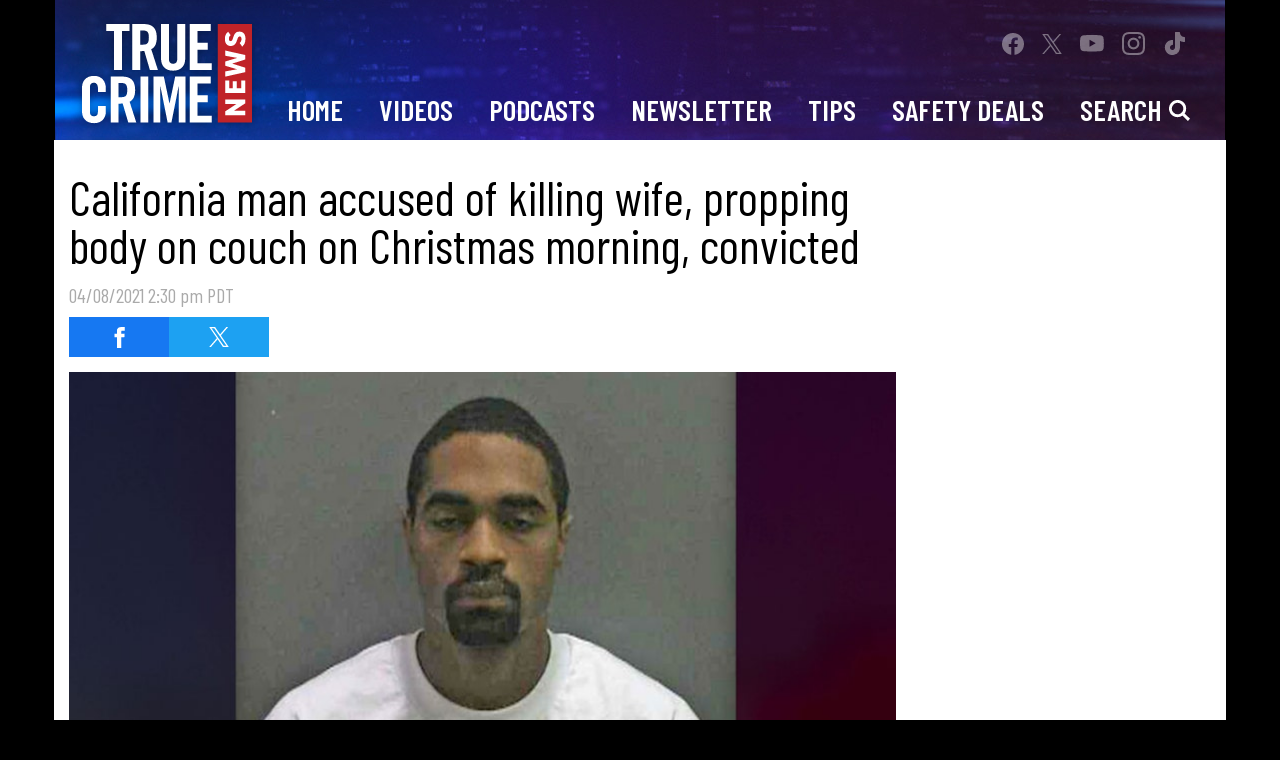

--- FILE ---
content_type: text/html; charset=UTF-8
request_url: https://truecrimenews.com/2021/04/08/california-man-accused-of-killing-wife-propping-body-on-couch-on-christmas-morning-convicted/
body_size: 26875
content:
<!doctype html>
<html lang="en" data-bs-theme="light" data-env="prod" data-device-view="desktop" data-viewer-country="US" class="device-view-desktop viewer-country-us">
<!--
app_version=3.5.4
benchmark=78ms
etag=b1b3aa727f8c3710296a5aac749c5ded
timestamp=1769093516
timestamp_iso=2026-01-22T14:51:56.500151Z
screen=desktop-article
-->
<head>
        <meta charset="utf-8">
    <meta http-equiv="content-type" content="text/html; charset=utf-8">
    <meta http-equiv="content-language" content="en">
    <meta http-equiv="X-UA-Compatible" content="IE=Edge,chrome=1">
    <meta name="viewport" content="width=device-width,initial-scale=1">
    <meta name="referrer" content="unsafe-url">

    <title>California man accused of killing wife, propping body on couch on Christmas morning, convicted</title>

    
    <meta name="google-site-verification" content="-6s5z6nXpsQ84w7IPVM1rIQ2efKrEBSj1gClF7jaRbs" />
  <meta name="facebook-domain-verification" content="p8egs8nzm3mepo9ry5spzdakx3wjgy" />
  
          
  <link rel="canonical" href="https://truecrimenews.com/2021/04/08/california-man-accused-of-killing-wife-propping-body-on-couch-on-christmas-morning-convicted/">
  <meta name="robots" content="index,follow">
  <meta name="description" content="SANTA ANA, Calif. (TCD) --">
      <link rel="image_src" href="https://tcd-images.akamaized.net/image/a5/16by9/2021/03/10/a5df15df8b564cf880ed3cf56c91b3f4_xl.jpg">
  
          
      <script type="application/ld+json">
    {
      "@context": "https://schema.org",
      "@type": "NewsArticle",
      "mainEntityOfPage": {
        "@type": "WebPage",
        "@id": "https://truecrimenews.com/2021/04/08/california-man-accused-of-killing-wife-propping-body-on-couch-on-christmas-morning-convicted/"
      },
      "headline": "California man accused of killing wife, propping body on couch on Christmas morning, convicted",
      "description": "SANTA ANA, Calif. (TCD) --",
              "image": [
          "https://tcd-images.akamaized.net/image/a5/4by3/2021/03/10/a5df15df8b564cf880ed3cf56c91b3f4_xl.jpg",
          "https://tcd-images.akamaized.net/image/a5/1by1/2021/03/10/a5df15df8b564cf880ed3cf56c91b3f4_xl.jpg",
          "https://tcd-images.akamaized.net/image/a5/16by9/2021/03/10/a5df15df8b564cf880ed3cf56c91b3f4_xl.jpg"
        ],
            "inLanguage": "en-US",
      "datePublished": "2021-04-08T21:30:53Z",
      "dateCreated": "2021-04-08T21:25:02Z",
      "dateModified": "2021-04-08T21:30:53Z",
            "author": {
        "@type": "Person",
        "name": "True Crime News Staff"
      },
      "publisher": {
        "@type": "NewsMediaOrganization",
        "name": "True Crime News",
        "logo": {
          "@type": "ImageObject",
          "url": "https://static.truecrimenews.com/tcd-web/img/logos/logo-true-crime-daily-194x60-v1.png",
          "height": 60,
          "width": 194
        }
      }
    }
    </script>
  
      <meta property="fb:app_id" content="838695666213761">
  <meta property="fb:pages" content="831373266887467" />
  <meta property="article:publisher" content="https://www.facebook.com/mytruecrimenews/">
  <meta property="og:site_name" content="True Crime News">
  
      <meta property="og:type" content="article">
    <meta property="og:url" content="https://truecrimenews.com/2021/04/08/california-man-accused-of-killing-wife-propping-body-on-couch-on-christmas-morning-convicted/">
    <meta property="og:title" content="California man accused of killing wife, propping body on couch on Christmas morning, convicted">
    <meta property="og:description" content="SANTA ANA, Calif. (TCD) --">
          <meta property="og:image" content="https://tcd-images.akamaized.net/image/a5/16by9/2021/03/10/a5df15df8b564cf880ed3cf56c91b3f4_xl.jpg">
      
      <meta name="twitter:site" content="@MyTrueCrimeNews">
  <meta property="twitter:MyTrueCrimeNews" content="2617950786" />
  
      <meta name="twitter:card" content="summary_large_image">
    <meta name="twitter:title" content="California man accused of killing wife, propping body on couch on Christmas morning, convicted">
    <meta name="twitter:description" content="SANTA ANA, Calif. (TCD) --">
          <meta name="twitter:image" content="https://tcd-images.akamaized.net/image/a5/16by9/2021/03/10/a5df15df8b564cf880ed3cf56c91b3f4_xl.jpg">
      
    <link rel="icon" type="image/png" sizes="32x32" href="https://static.truecrimenews.com/tcd-web/icons/favicon-32x32.png">
  <link rel="icon" type="image/png" sizes="16x16" href="https://static.truecrimenews.com/tcd-web/icons/favicon-16x16.png">
  <link rel="mask-icon" color="#1c1b6b" href="https://static.truecrimenews.com/tcd-web/icons/safari-pinned-tab.svg">
  <link rel="shortcut icon" type="image/x-icon" href="https://static.truecrimenews.com/tcd-web/icons/favicon-48x48.ico">

  <meta name="apple-mobile-web-app-capable" content="yes">
  <meta name="apple-mobile-web-app-status-bar-style" content="#1c1b6b">
  <meta name="apple-mobile-web-app-title" content="truecrimenews.com">
  <link rel="apple-touch-icon" sizes="180x180" href="https://static.truecrimenews.com/tcd-web/icons/apple-touch-icon.png">

  <meta name="application-name" content="truecrimenews.com">
  <meta name="mobile-web-app-capable" content="yes">
  <meta name="theme-color" content="#1c1b6b">
  <link rel="icon" sizes="192x192" href="https://static.truecrimenews.com/tcd-web/icons/android-chrome-192x192.png">
  <link rel="icon" sizes="512x512" href="https://static.truecrimenews.com/tcd-web/icons/android-chrome-512x512.png">

  <meta name="msapplication-TileImage" content="https://static.truecrimenews.com/tcd-web/icons/mstile-150x150.png">
  <meta name="msapplication-TileColor" content="#1c1b6b">
  <meta name="msapplication-starturl" content="https://truecrimenews.com/?adid=IE9pin">
  <meta name="msapplication-navbutton-color" content="#1c1b6b">
  <meta name="msapplication-window" content="width=1024;height=768">
  <meta name="msapplication-tooltip" content="True Crime News">
  <meta name="msapplication-task" content="name=Home;action-uri=https://truecrimenews.com/;icon-uri=https://static.truecrimenews.com/tcd-web/icons/favicon-32x32.png">
  <meta name="msapplication-task" content="name=Videos;action-uri=https://truecrimenews.com/videos/;icon-uri=https://static.truecrimenews.com/tcd-web/icons/favicon-32x32.png">
  <meta name="msapplication-task" content="name=Photos;action-uri=https://truecrimenews.com/photos/;icon-uri=https://static.truecrimenews.com/tcd-web/icons/favicon-32x32.png">
  
    <link rel="preconnect" href="https://tcd-images.akamaized.net" crossorigin>
  <link rel="preconnect" href="https://static.truecrimenews.com" crossorigin>
  <link rel="preconnect" href="https://c.amazon-adsystem.com">
  <link rel="preconnect" href="https://googleads.g.doubleclick.net">
  <link rel="preconnect" href="https://securepubads.g.doubleclick.net">
  <link rel="preconnect" href="https://static.doubleclick.net">
  <link rel="preconnect" href="https://stats.g.doubleclick.net">
  <link rel="preconnect" href="https://www.google.com">
  <link rel="preconnect" href="https://www.google-analytics.com">
  
    <link rel="stylesheet" type="text/css" href="https://static.truecrimenews.com/tcd-web/client/v3.5/main.desktop.2731cd7feab03a97f712.css">
  
    <script id="app-globals">
            var SITE_BASE_URL = 'https://truecrimenews.com/';
      var STATIC_BASE_URL = 'https://static.truecrimenews.com/tcd-web/';
      var CLIENT_PUBLIC_PATH = 'https://static.truecrimenews.com/tcd-web/client/v3.5/main.desktop.ea6a59c2.js'.split('main.desktop')[0];
      var DAM_DEFAULT_BASE_URL = 'https://dam.truecrimenews.com/';
      var DAM_IMAGE_BASE_URL = 'https://tcd-images.akamaized.net/';
      var SHARE_BASE_URL = 'https://share.truecrimenews.com/';
      var WEB_BASE_URL = 'https://truecrimenews.com/';
      var DEVICE_VIEW = 'desktop';
      var VIEWER_COUNTRY = 'US';
      var GDPR_APPLIES = false;
      var APP_ENV = 'prod';
      var APP_VENDOR = 'tcd';
      var APP_NAME = 'web';
      var APP_VERSION = '3.5.4';
      var APP_BUILD = 'bf84dd1';
      var APP_DEPLOYMENT_ID = 'c1841b2663ff445fac284b21ec6f3c38';
      var CLOUD_PROVIDER = 'aws';
      var CLOUD_REGION = 'us-east-1';
      var CLOUD_ZONE = 'us-east-1b';
      var IS_STAFF = false;
      var CLIENT_PRELOADED_STATE = {flags: {"_schema":"pbj:tcd:sys:node:flagset:1-0-0","_id":"prod-web","status":"published","etag":"9283334bd4b9ba5b0122f4711a019ba7","created_at":"1611175105728973","updated_at":"1755804121611263","title":"prod-web","booleans":{"prebid_enabled":true,"amp_enabled":false,"tiktok_enabled":false,"prism_enabled":false}}};
      var dataLayer = dataLayer || [];
      var wbq = wbq || [];
      var googletag = googletag || {};
      googletag.cmd = googletag.cmd || [];
      var pbjs = pbjs || {};
      pbjs.que = pbjs.que || [];
          </script>

      <script id="main-desktop-js" src="https://static.truecrimenews.com/tcd-web/client/v3.5/main.desktop.ea6a59c2.js" defer></script>
    <script id="gpt-js" src="https://securepubads.g.doubleclick.net/tag/js/gpt.js" defer></script>
    <script>
        !function(a9,a,p,s,t,A,g){if(a[a9])return;function q(c,r){a[a9]._Q.push([c,r])}a[a9]={init:function(){q('i',arguments)},fetchBids:function(){q('f',arguments)},setDisplayBids:function(){},targetingKeys:function(){return[]},_Q:[]};A=p.createElement(s);A.async=!0;A.src=t;g=p.getElementsByTagName(s)[0];g.parentNode.insertBefore(A,g)}('apstag',window,document,'script','https://c.amazon-adsystem.com/aax2/apstag.js');
    </script>
      <!-- start: tcd:promotion:723177ca-b73d-44af-b289-e47e03f838e7#html-head -->
<!-- end: tcd:promotion:723177ca-b73d-44af-b289-e47e03f838e7#html-head -->
  
  
  <script>
    wbq.push(function gumgumJs() {
      window.TCD.utils.loadGumGumJs();
    });
  </script>

      <script id="onetrust-js" src="https://cdn.cookielaw.org/scripttemplates/otSDKStub.js" data-domain-script="01932c94-23ce-74ee-8ada-38904e9edd9d" defer></script>
  </head>

<body class="body-hidden body--section-news  body-f83f0b2f-e851-4341-8574-e2600df5ff2b">
<div class="skip-to-main-content-container">
      <a href="#main" class="skip-to-main-content-link">Skip to Main Content</a>
  </div>
<div id="fb-root"></div>
<div id="react-root"></div>
<div id="lightbox-root"></div>
<script>
wbq.push(function loadPage() {
  window.TCD.dispatch(window.TCD.actions.loadPage({
    title: "California man accused of killing wife, propping body on couch on Christmas morning, convicted",
    url: 'https://truecrimenews.com/2021/04/08/california-man-accused-of-killing-wife-propping-body-on-couch-on-christmas-morning-convicted/',
    uri: '/2021/04/08/california-man-accused-of-killing-wife-propping-body-on-couch-on-christmas-morning-convicted/',
    query: {},
    benchmark: '78',
    etag: 'b1b3aa727f8c3710296a5aac749c5ded',
    node: {"_schema":"pbj:tcd:news:node:article:1-0-0","_id":"f83f0b2f-e851-4341-8574-e2600df5ff2b","status":"published","etag":"2c4256964006fccd1ab2a426d47a301a","created_at":"1617917102614658","updated_at":"1617917453766976","title":"California man accused of killing wife, propping body on couch on Christmas morning, convicted","is_homepage_news":true,"allow_comments":true,"image_ref":"tcd:image-asset:image_jpg_20210310_a5df15df8b564cf880ed3cf56c91b3f4","word_count":310,"amp_enabled":true,"smartnews_enabled":true,"apple_news_enabled":true,"facebook_instant_articles_enabled":true,"twitter_publish_enabled":true,"show_related_articles":true,"related_article_refs":["tcd:article:ee4f27d0-8404-4126-b1f0-3f5effc7fdd2"],"is_locked":false,"published_at":"2021-04-08T21:30:53.671698Z","slug":"2021\/04\/08\/california-man-accused-of-killing-wife-propping-body-on-couch-on-christmas-morning-convicted","blocks":[{"_schema":"pbj:tcd:canvas:block:image-block:1-0-0","etag":"39bc086cc5696fa17c503655d518e385","aside":false,"node_ref":"tcd:image-asset:image_jpg_20210310_a5df15df8b564cf880ed3cf56c91b3f4","caption":"William Wallace  was convicted Wednesday, April 7, of second-degree murder in the death of his wife on Christmas in 2011.","is_nsfw":false,"url":"http:\/\/orangecountyda.org\/civica\/press\/display.asp?layout=15&Entry=6129","aspect_ratio":"auto"},{"_schema":"pbj:tcd:canvas:block:text-block:1-0-0","etag":"3e7fe070030df450d3046fd02ff43995","aside":false,"text":"<p><strong>SANTA ANA, Calif. (TCD) --<\/strong><\/p>"},{"_schema":"pbj:tcd:canvas:block:text-block:1-0-0","etag":"ccf51c6d75c79022fa5edab70d1dce01","aside":false,"text":"<p>An Anaheim man was convicted Wednesday, April 7, of second-degree murder in the death of his wife on Christmas in 2011, <a href=\"http:\/\/orangecountyda.org\/civica\/press\/display.asp?layout=15&amp;Entry=6129\">the Orange County District Attorney\u2019s Office said<\/a>.<\/p>"},{"_schema":"pbj:tcd:canvas:block:text-block:1-0-0","etag":"ef15ce7142e744eaebc5be19101d7f92","aside":false,"text":"<p>William Wallace, 39, was accused of killing his wife, then propping her body on their couch while her kids opened presents on Christmas morning.<\/p>"},{"_schema":"pbj:tcd:canvas:block:text-block:1-0-0","etag":"f0f7cffd00ca17401715ac0af35f9db0","aside":false,"text":"<p>Prosecutors said Wallace \u201cused blunt force trauma to the head of his wife, Za'Zell Preston, 26, rendering her unconscious\u201d between Dec. 24 and Dec. 25, 2011.<\/p>"},{"_schema":"pbj:tcd:canvas:block:text-block:1-0-0","etag":"eeb70e869d8e3ffd1d1fd1e9c1f6e6bb","aside":false,"text":"<p>Prosecutors said neighbors heard Preston and Wallace yelling that night. Wallace reportedly told Preston's family they were \"drinking and during the argument I tossed her around a bit,\" <a href=\"https:\/\/www.ocregister.com\/2021\/03\/08\/anaheim-man-propped-dead-wife-on-couch-for-kids-opening-christmas-presents-prosecutor-says\/\">the Orange County Register reported<\/a>.<\/p>"},{"_schema":"pbj:tcd:canvas:block:text-block:1-0-0","etag":"7f37460902af1427d8267caacc3fd227","aside":false,"text":"<p>The victim\u2019s 3-year-old and 8-year-old daughters from a previous relationship and the couple\u2019s 7-week-old son were in the apartment at the time, <a href=\"http:\/\/orangecountyda.org\/civica\/press\/display.asp?layout=15&amp;Entry=6129\">the OCDA\u2019s Office said<\/a>.<\/p>"},{"_schema":"pbj:tcd:canvas:block:text-block:1-0-0","etag":"35f327eef619405b110b0fbc988a6230","aside":false,"text":"<p>On Christmas morning, Wallace brought Preston's dead body from the bedroom into the living room and put sunglasses on her.<\/p>"},{"_schema":"pbj:tcd:canvas:block:text-block:1-0-0","etag":"d1d3d296324ef99a2f05313a995df8fb","aside":false,"text":"<p>Wallace allegedly told the kids, \"Mommy ruined Christmas, she got drunk and ruined Christmas,\u201d <a href=\"https:\/\/www.ocregister.com\/2021\/03\/08\/anaheim-man-propped-dead-wife-on-couch-for-kids-opening-christmas-presents-prosecutor-says\/\">the Register reported<\/a>.<\/p>"},{"_schema":"pbj:tcd:canvas:block:text-block:1-0-0","etag":"7ad1fe9ebe1df0827d2801add876c920","aside":false,"text":"<p>At about 9:30 that morning, Wallace called 911 to report Preston was in need of medical attention. She was hospitalized, where she was pronounced dead.<\/p>"},{"_schema":"pbj:tcd:canvas:block:text-block:1-0-0","etag":"b2bfb35e4407717b8287091fa68702da","aside":false,"text":"<p>Wallace had previously spent time in jail for beating Preston, <a href=\"http:\/\/orangecountyda.org\/civica\/press\/display.asp?layout=15&amp;Entry=6129\">the OCDA\u2019s Office said<\/a>. Za\u2019Zell Preston was taking college classes to become a domestic violence counselor.<\/p>"},{"_schema":"pbj:tcd:canvas:block:text-block:1-0-0","etag":"591c5b239867d766264c542989b83d6f","aside":false,"text":"<p>Wallace faces a maximum sentence of 15 years to life in prison at his June 4 sentencing.<\/p>"},{"_schema":"pbj:tcd:canvas:block:text-block:1-0-0","etag":"1ce2a2d6be088aa14155f6bfe8b1cdd5","aside":false,"text":"<p><strong>MORE:<\/strong><\/p>"},{"_schema":"pbj:tcd:canvas:block:text-block:1-0-0","etag":"489c6459a710d308ea9084ac5c8bd208","aside":false,"text":"<p><ul><li><a href=\"http:\/\/orangecountyda.org\/civica\/press\/display.asp?layout=15&amp;Entry=6129\">Man Convicted of Second degree Murder in 2011 Christmas Day Killing of Wife - Orange County District Attorney's Office<\/a><\/li><li><a href=\"https:\/\/www.ocregister.com\/2021\/04\/07\/anaheim-man-who-propped-dead-wife-on-couch-for-kids-on-christmas-convicted-of-murder\/\">Anaheim man who propped dead wife on couch for kids on Christmas convicted of murder - Orange County Register<\/a><\/li><li><a href=\"https:\/\/truecrimedaily.com\/2021\/03\/10\/william-wallace-zazell-preston-dead-couch-kids-christmas-presents-murder-trial\/\">Prosecutor: Man sat dead wife on couch in front of kids as they opened Christmas presents - TCD, 3\/10\/2021<\/a><\/li><\/ul><\/p>"}],"ads_enabled":true,"is_unlisted":false,"swipe":"ANAHEIM","order_date":"2021-04-08T21:30:53.671698Z","hashtags":["Anaheim","California"]},
    nodeRef: 'tcd:article:f83f0b2f-e851-4341-8574-e2600df5ff2b',
    derefs: {"tcd:article:ee4f27d0-8404-4126-b1f0-3f5effc7fdd2":{"_schema":"pbj:tcd:news:node:article:1-0-0","_id":"ee4f27d0-8404-4126-b1f0-3f5effc7fdd2","status":"published","etag":"edfb8f3aa0438f25adc88b9f8bf1d0e7","created_at":"1615398972022827","updated_at":"1615418265858200","title":"Prosecutor: Man sat dead wife on couch in front of kids as they opened Christmas presents","is_homepage_news":true,"allow_comments":true,"image_ref":"tcd:image-asset:image_jpg_20210310_a5df15df8b564cf880ed3cf56c91b3f4","word_count":382,"amp_enabled":true,"smartnews_enabled":true,"apple_news_enabled":true,"facebook_instant_articles_enabled":true,"twitter_publish_enabled":true,"show_related_articles":true,"is_locked":false,"published_at":"2021-03-10T23:17:45.800220Z","slug":"2021\/03\/10\/william-wallace-zazell-preston-dead-couch-kids-christmas-presents-murder-trial","blocks":[{"_schema":"pbj:tcd:canvas:block:image-block:1-0-0","etag":"6a68abf79344288f4956bd094b87c853","aside":false,"node_ref":"tcd:image-asset:image_jpg_20210310_a5df15df8b564cf880ed3cf56c91b3f4","caption":"William Wallace's trial for the murder of 26-year-old Za'Zell Preston began Monday.","is_nsfw":false,"url":"https:\/\/www.ocregister.com\/2021\/03\/08\/anaheim-man-propped-dead-wife-on-couch-for-kids-opening-christmas-presents-prosecutor-says\/","aspect_ratio":"auto"},{"_schema":"pbj:tcd:canvas:block:text-block:1-0-0","etag":"d780495b8d630f0bfa36732038402c94","aside":false,"text":"<p><strong>ANAHEIM, Calif. (TCD) --<\/strong><\/p>"},{"_schema":"pbj:tcd:canvas:block:text-block:1-0-0","etag":"c572aaa999170667abd6c4c960143b60","aside":false,"text":"<p>The trial of a California man accused of killing his wife and propping her dead body on the couch as her kids opened presents on Christmas morning in 2011 began this week.<\/p>"},{"_schema":"pbj:tcd:canvas:block:text-block:1-0-0","etag":"f38782e186fec6df95c495a1979d359d","aside":false,"text":"<p>William Wallace's trial for the murder of 26-year-old Za'Zell Preston began Monday.<\/p>"},{"_schema":"pbj:tcd:canvas:block:text-block:1-0-0","etag":"98f98e52ab1090a3d2a28bbfe46f3358","aside":false,"text":"<p>About 9:30 a.m. Christmas Day 2011, Wallace called 911 to report that Preston needed medical attention, <a href=\"https:\/\/www.ocregister.com\/2011\/12\/28\/da-man-killed-wife-during-holiday\/\">the Orange County Register reported<\/a>. Wallace and Preston had gone to a Christmas Eve party at a neighbor's house the night before before coming back to their apartment.<\/p>"},{"_schema":"pbj:tcd:canvas:block:text-block:1-0-0","etag":"58c96b050e7f819f5a9e06e7ba3f7cfb","aside":false,"text":"<p><a href=\"https:\/\/www.ocregister.com\/2021\/03\/08\/anaheim-man-propped-dead-wife-on-couch-for-kids-opening-christmas-presents-prosecutor-says\/\">Orange County Senior Deputy District Attorney Heather Brown said in court<\/a> that neighbors later heard Preston and Wallace yelling that night.<\/p>"},{"_schema":"pbj:tcd:canvas:block:text-block:1-0-0","etag":"b351994a68d62ba25b3e16945efff3b6","aside":false,"text":"<p>Brown said Wallace told some of Preston's family that they were \"drinking and during the argument I tossed her around a bit,\" the Register reports.<\/p>"},{"_schema":"pbj:tcd:canvas:block:text-block:1-0-0","etag":"e6abd675cff3fbe0d9ec998778892907","aside":false,"text":"<p>Prosecutors allege the day after their argument, on Christmas morning, Wallace brought Preston's dead body from the bedroom into the living room and put sunglasses on her.<\/p>"},{"_schema":"pbj:tcd:canvas:block:text-block:1-0-0","etag":"1d5b3627bd1aafed902186fcc8981343","aside":false,"text":"<p>The Register reported that Wallace and Preston had a newborn and Preston had two other kids who were 3 and 8 years old at the time.<\/p>"},{"_schema":"pbj:tcd:canvas:block:text-block:1-0-0","etag":"b3738ee5cdbbd1b5db145a1359c3c435","aside":false,"text":"<p>Wallace allegedly told the kids, \"Mommy ruined Christmas, she got drunk and ruined Christmas.\" The paper reported police found blood in the apartment, holes in the walls, and a door off its hinges.<\/p>"},{"_schema":"pbj:tcd:canvas:block:text-block:1-0-0","etag":"bfb41aeedb91ca1beeb11af8105dda94","aside":false,"text":"<p>Wallace's attorney Heather Moorhead argued in court that Preston was drunk when she fell into a glass table and shattered it. <a href=\"https:\/\/www.ocregister.com\/2021\/03\/08\/anaheim-man-propped-dead-wife-on-couch-for-kids-opening-christmas-presents-prosecutor-says\/\">Moorhead said Preston's daughter saw her fall<\/a>, and helped pulled glass out of her skin.<\/p>"},{"_schema":"pbj:tcd:canvas:block:text-block:1-0-0","etag":"f1c909a1f8ca37aebdb4217630b842c0","aside":false,"text":"<p>Wallace then moved her into a bathtub, Moorhead said, but Preston\u2019s head struck something else in the bathroom on the way. She said Wallace told multiple people Preston had suffered a concussion after falling and hitting her head the previous night and had not woken up.<\/p>"},{"_schema":"pbj:tcd:canvas:block:text-block:1-0-0","etag":"5de14c0da67c88fa323c326ee03113d9","aside":false,"text":"<p>Wallace had <a href=\"https:\/\/www.ocregister.com\/2021\/03\/08\/anaheim-man-propped-dead-wife-on-couch-for-kids-opening-christmas-presents-prosecutor-says\/\">previously served jail time<\/a> for beating Preston.<\/p>"},{"_schema":"pbj:tcd:canvas:block:text-block:1-0-0","etag":"28caa15ef3e278843a750dd7b5d55af3","aside":false,"text":"<p><a href=\"https:\/\/www.ocregister.com\/2021\/03\/08\/anaheim-man-propped-dead-wife-on-couch-for-kids-opening-christmas-presents-prosecutor-says\/\">The Register reports<\/a> Preston was studying to become a domestic violence counselor.<\/p>"},{"_schema":"pbj:tcd:canvas:block:text-block:1-0-0","etag":"1ce2a2d6be088aa14155f6bfe8b1cdd5","aside":false,"text":"<p><strong>MORE:<\/strong><\/p>"},{"_schema":"pbj:tcd:canvas:block:image-block:1-0-0","etag":"7bed65a109109d43e6455e9aa68c1b3a","aside":false,"node_ref":"tcd:image-asset:image_jpg_20210310_f7edad86c32441b780a9d7f3deeaa451","is_nsfw":false,"url":"http:\/\/ws.ocsd.org\/Whoisinjail\/Search.aspx","aspect_ratio":"auto"},{"_schema":"pbj:tcd:canvas:block:text-block:1-0-0","etag":"028f3e71865d55b27a3667a501befe2b","aside":false,"text":"<p><ul><li><a href=\"https:\/\/www.ocregister.com\/2021\/03\/08\/anaheim-man-propped-dead-wife-on-couch-for-kids-opening-christmas-presents-prosecutor-says\/\" rel=\"noopener noreferrer\" target=\"_blank\">Anaheim man propped dead wife on couch for kids opening Christmas presents, prosecutor says - Orange County Register<\/a><\/li><li><a href=\"https:\/\/apnews.com\/article\/trials-california-10a6c641a8fa908d77a2b4ef8bcbb50d\" rel=\"noopener noreferrer\" target=\"_blank\">Prosecutor: Man propped dead wife on sofa in front of kids - Associated Press<\/a><\/li><li><a href=\"https:\/\/www.ocregister.com\/2011\/12\/28\/da-man-killed-wife-during-holiday\/\">D.A.: Anaheim man killed wife during holiday - Orange County Register, 12\/28\/2011<\/a><\/li><\/ul><\/p>"}],"ads_enabled":true,"is_unlisted":false,"swipe":"California","related_teaser_refs":["tcd:article-teaser:1a039c14-a412-5095-8aca-50105c01ceb0","tcd:article-teaser:4c7cef22-eff5-449e-b6bc-2bed926e42b6","tcd:article-teaser:5454f2f1-e09e-58aa-a41d-6ae8b0f7f5da","tcd:article-teaser:a76ad7f7-71dd-5acb-8efe-d6fedb504037"],"order_date":"2021-03-10T23:17:45.800220Z","hashtags":["California","OrangeCounty"]}},
    screen: 'article',
    section: 'news',
    subSection: '',
    theme: 'default',
    hasSidebar: true,
    sidebarSlot: 'desktop-article-sidebar'  }));
});
</script>

<script>
window['ga-disable-G-05JZWX9MD5'] = GDPR_APPLIES;
function gtag() { dataLayer.push(arguments); }
gtag('js', new Date());
gtag('config', 'G-05JZWX9MD5', { send_page_view: false });
wbq.push(function enableGoogleAnalytics() {
  window.TCD.utils.loadComscoreJs();
  watchConsent(function (canUse) {
    window['ga-disable-G-05JZWX9MD5'] = GDPR_APPLIES && !canUse('googleanalytics');
  });
});
</script>
<script id="gtag-js" src="https://www.googletagmanager.com/gtag/js?id=G-05JZWX9MD5" async defer></script>


      <div id="header-ad" class="header-ad container">
      <!-- start: tcd:promotion:723177ca-b73d-44af-b289-e47e03f838e7#header -->
<!-- start: tcd:ad-widget:f2bac6cd-4a92-494c-9fb2-c1c2d2e13e0b -->
  
    

<div id="ad-skin" class="ad-container ad-size-skin"></div>
<script>
wbq.push(function renderAdWidget() {
  var config = {};
  config.widgetId = 'f2bac6cd-4a92-494c-9fb2-c1c2d2e13e0b';
  window.TCD.defineAdSlot(
    'ad-skin',
    '',
    'skin',
    {"tile":"skin"},
    config
  );
});
</script>

  
<script>
// app_version=3.5.4, device_view=desktop, viewer_country=US, ajax=false
// benchmark=78ms, etag=b1b3aa727f8c3710296a5aac749c5ded, timestamp=1769093516, timestamp_iso=2026-01-22T14:51:56.500151Z
wbq.push(function loadWidget() {
  window.TCD.dispatch(window.TCD.actions.loadWidget(
    {"_schema":"pbj:tcd:curator:node:ad-widget:1-0-0","_id":"f2bac6cd-4a92-494c-9fb2-c1c2d2e13e0b","status":"published","etag":"cf47a36f6d022074ba5ec7c6c3ff32e6","created_at":"1610404632803669","updated_at":"1748543847799533","title":"ad :: skin","show_border":false,"show_header":false,"ad_size":"skin","dfp_cust_params":{"tile":"skin"}},
    {"_schema":"pbj:triniti:common::render-context:1-0-1","cache_enabled":true,"cache_expiry":320,"platform":"web","device_view":"desktop","viewer_country":"US","promotion_slot":"header","section":"header","booleans":{"is_staff":false},"strings":{"rendering":"server"}},
    null,
    []
  ));
});
</script>

    
  <!-- end: tcd:ad-widget:f2bac6cd-4a92-494c-9fb2-c1c2d2e13e0b -->
<!-- start: tcd:ad-widget:40bc1f81-a613-4048-9679-684727960488 -->
  
    

<div id="ad-interstitial" class="ad-container ad-size-leaderboard"></div>
<script>
wbq.push(function renderAdWidget() {
  var config = {"kargo_enabled":"true","kargo_placementId":"_ite73xX7VB"};
  config.widgetId = '40bc1f81-a613-4048-9679-684727960488';
  window.TCD.defineAdSlot(
    'ad-interstitial',
    '',
    'leaderboard',
    {"tile":"interstitial"},
    config
  );
});
</script>

  
<script>
// app_version=3.5.4, device_view=desktop, viewer_country=US, ajax=false
// benchmark=78ms, etag=b1b3aa727f8c3710296a5aac749c5ded, timestamp=1769093516, timestamp_iso=2026-01-22T14:51:56.500151Z
wbq.push(function loadWidget() {
  window.TCD.dispatch(window.TCD.actions.loadWidget(
    {"_schema":"pbj:tcd:curator:node:ad-widget:1-0-0","_id":"40bc1f81-a613-4048-9679-684727960488","status":"published","etag":"c361c5cd580d028e6279b6d27dcd9c50","created_at":"1610404751768837","updated_at":"1748543833709457","title":"ad :: interstitial","show_border":false,"show_header":false,"ad_size":"leaderboard","dfp_cust_params":{"tile":"interstitial"},"tags":{"kargo_enabled":"true","kargo_placementId":"_ite73xX7VB"}},
    {"_schema":"pbj:triniti:common::render-context:1-0-1","cache_enabled":true,"cache_expiry":320,"platform":"web","device_view":"desktop","viewer_country":"US","promotion_slot":"header","section":"header","booleans":{"is_staff":false},"strings":{"rendering":"server"}},
    null,
    []
  ));
});
</script>

    
  <!-- end: tcd:ad-widget:40bc1f81-a613-4048-9679-684727960488 -->
<!-- start: tcd:ad-widget:86d8b5ef-f909-40e6-8f6d-df26caff482a -->
  
    

<script>
wbq.push(function renderAdWidget() {
  var config = {"appnexus_enabled":"true","appnexus_placementId":"20992600","do_not_write_div":"true","kargo_placementId":"_gBhfn3FM2q","ix_enabled":"true","kargo_enabled":"true","criteo_enabled":"true","ix_siteId":"623650","rubicon_enabled":"true"};
  config.widgetId = '86d8b5ef-f909-40e6-8f6d-df26caff482a';
  window.TCD.defineAdSlot(
    'ad-gallery-corner',
    '',
    'medium_rectangle',
    {"tile":"gallery-corner"},
    config
  );
});
</script>

  
<script>
// app_version=3.5.4, device_view=desktop, viewer_country=US, ajax=false
// benchmark=78ms, etag=b1b3aa727f8c3710296a5aac749c5ded, timestamp=1769093516, timestamp_iso=2026-01-22T14:51:56.500151Z
wbq.push(function loadWidget() {
  window.TCD.dispatch(window.TCD.actions.loadWidget(
    {"_schema":"pbj:tcd:curator:node:ad-widget:1-0-0","_id":"86d8b5ef-f909-40e6-8f6d-df26caff482a","status":"published","etag":"4156e6830f82a6b6aae02151cc7ea616","created_at":"1610405643396184","updated_at":"1748543794274207","title":"ad :: gallery-corner","show_border":false,"show_header":false,"ad_size":"medium_rectangle","dfp_cust_params":{"tile":"gallery-corner"},"tags":{"appnexus_enabled":"true","appnexus_placementId":"20992600","do_not_write_div":"true","kargo_placementId":"_gBhfn3FM2q","ix_enabled":"true","kargo_enabled":"true","criteo_enabled":"true","ix_siteId":"623650","rubicon_enabled":"true"}},
    {"_schema":"pbj:triniti:common::render-context:1-0-1","cache_enabled":true,"cache_expiry":320,"platform":"web","device_view":"desktop","viewer_country":"US","promotion_slot":"header","section":"header","booleans":{"is_staff":false},"strings":{"rendering":"server"}},
    null,
    []
  ));
});
</script>

    
  <!-- end: tcd:ad-widget:86d8b5ef-f909-40e6-8f6d-df26caff482a -->
<!-- start: tcd:ad-widget:ce049120-1e23-435e-864e-3860d2c4a55c -->
  
    

<script>
wbq.push(function renderAdWidget() {
  var config = {"appnexus_enabled":"true","appnexus_placementId":"20992640","do_not_write_div":"true","kargo_placementId":"_ite73xX7VB","ix_enabled":"true","kargo_enabled":"true","criteo_enabled":"true","ix_siteId":"623651","rubicon_enabled":"true"};
  config.widgetId = 'ce049120-1e23-435e-864e-3860d2c4a55c';
  window.TCD.defineAdSlot(
    'ad-adhesion',
    '',
    'leaderboard',
    {"tile":"adhesion"},
    config
  );
});
</script>

  
<script>
// app_version=3.5.4, device_view=desktop, viewer_country=US, ajax=false
// benchmark=78ms, etag=b1b3aa727f8c3710296a5aac749c5ded, timestamp=1769093516, timestamp_iso=2026-01-22T14:51:56.500151Z
wbq.push(function loadWidget() {
  window.TCD.dispatch(window.TCD.actions.loadWidget(
    {"_schema":"pbj:tcd:curator:node:ad-widget:1-0-0","_id":"ce049120-1e23-435e-864e-3860d2c4a55c","status":"published","etag":"9aa415b6ed103f49d0b1d5307dca0dc1","created_at":"1610406558214617","updated_at":"1748543181689452","title":"ad :: desktop :: adhesion","show_border":false,"show_header":false,"ad_size":"leaderboard","dfp_cust_params":{"tile":"adhesion"},"tags":{"appnexus_enabled":"true","appnexus_placementId":"20992640","do_not_write_div":"true","kargo_placementId":"_ite73xX7VB","ix_enabled":"true","kargo_enabled":"true","criteo_enabled":"true","ix_siteId":"623651","rubicon_enabled":"true"}},
    {"_schema":"pbj:triniti:common::render-context:1-0-1","cache_enabled":true,"cache_expiry":320,"platform":"web","device_view":"desktop","viewer_country":"US","promotion_slot":"header","section":"header","booleans":{"is_staff":false},"strings":{"rendering":"server"}},
    null,
    []
  ));
});
</script>

    
  <!-- end: tcd:ad-widget:ce049120-1e23-435e-864e-3860d2c4a55c -->
<!-- start: tcd:ad-widget:c9d13c78-e101-4086-b3ed-b3a9ffcb77b1 -->
  
    

<div id="ad-header" class="ad-container ad-size-billboard"></div>
<script>
wbq.push(function renderAdWidget() {
  var config = {"appnexus_enabled":"true","appnexus_placementId":"20992651","kargo_placementId":"_rJ1TM93Ni7","ix_enabled":"true","kargo_enabled":"true","criteo_enabled":"true","ix_siteId":"623652","rubicon_enabled":"true"};
  config.widgetId = 'c9d13c78-e101-4086-b3ed-b3a9ffcb77b1';
  window.TCD.defineAdSlot(
    'ad-header',
    '',
    'billboard',
    {"tile":"header"},
    config
  );
});
</script>

  
<script>
// app_version=3.5.4, device_view=desktop, viewer_country=US, ajax=false
// benchmark=78ms, etag=b1b3aa727f8c3710296a5aac749c5ded, timestamp=1769093516, timestamp_iso=2026-01-22T14:51:56.500151Z
wbq.push(function loadWidget() {
  window.TCD.dispatch(window.TCD.actions.loadWidget(
    {"_schema":"pbj:tcd:curator:node:ad-widget:1-0-0","_id":"c9d13c78-e101-4086-b3ed-b3a9ffcb77b1","status":"published","etag":"ac936d2828371b77d66ca6e87d008947","created_at":"1610406652256259","updated_at":"1748543497675109","title":"ad :: desktop :: header","show_border":false,"show_header":false,"ad_size":"billboard","dfp_cust_params":{"tile":"header"},"tags":{"appnexus_enabled":"true","appnexus_placementId":"20992651","kargo_placementId":"_rJ1TM93Ni7","ix_enabled":"true","kargo_enabled":"true","criteo_enabled":"true","ix_siteId":"623652","rubicon_enabled":"true"}},
    {"_schema":"pbj:triniti:common::render-context:1-0-1","cache_enabled":true,"cache_expiry":320,"platform":"web","device_view":"desktop","viewer_country":"US","promotion_slot":"header","section":"header","booleans":{"is_staff":false},"strings":{"rendering":"server"}},
    null,
    []
  ));
});
</script>

    
  <!-- end: tcd:ad-widget:c9d13c78-e101-4086-b3ed-b3a9ffcb77b1 -->
<!-- start: tcd:ad-widget:aabe9851-38c1-4aeb-beee-da0b2f923a8f -->
  
    

<script>
wbq.push(function renderAdWidget() {
  var config = {"appnexus_enabled":"true","appnexus_placementId":"20992739","do_not_write_div":"true","kargo_placementId":"_ite73xX7VB","ix_enabled":"true","kargo_enabled":"true","criteo_enabled":"true","ix_siteId":"623659","rubicon_enabled":"true"};
  config.widgetId = 'aabe9851-38c1-4aeb-beee-da0b2f923a8f';
  window.TCD.defineAdSlot(
    'ad-article-content1',
    '',
    'leaderboard',
    {"tile":"article-content1"},
    config
  );
});
</script>

  
<script>
// app_version=3.5.4, device_view=desktop, viewer_country=US, ajax=false
// benchmark=78ms, etag=b1b3aa727f8c3710296a5aac749c5ded, timestamp=1769093516, timestamp_iso=2026-01-22T14:51:56.500151Z
wbq.push(function loadWidget() {
  window.TCD.dispatch(window.TCD.actions.loadWidget(
    {"_schema":"pbj:tcd:curator:node:ad-widget:1-0-0","_id":"aabe9851-38c1-4aeb-beee-da0b2f923a8f","status":"published","etag":"3c3bb31669b1b2427989c8e551a40882","created_at":"1610743671242790","updated_at":"1748543229316576","title":"ad :: desktop :: article :: article-content1","show_border":false,"show_header":true,"ad_size":"leaderboard","dfp_cust_params":{"tile":"article-content1"},"tags":{"appnexus_enabled":"true","appnexus_placementId":"20992739","do_not_write_div":"true","kargo_placementId":"_ite73xX7VB","ix_enabled":"true","kargo_enabled":"true","criteo_enabled":"true","ix_siteId":"623659","rubicon_enabled":"true"}},
    {"_schema":"pbj:triniti:common::render-context:1-0-1","cache_enabled":true,"cache_expiry":320,"platform":"web","device_view":"desktop","viewer_country":"US","promotion_slot":"header","section":"header","booleans":{"is_staff":false},"strings":{"rendering":"server"}},
    null,
    []
  ));
});
</script>

    
  <!-- end: tcd:ad-widget:aabe9851-38c1-4aeb-beee-da0b2f923a8f -->
<!-- start: tcd:ad-widget:664f9ef0-cad8-42b0-ae58-e9d485c60da6 -->
  
    

<script>
wbq.push(function renderAdWidget() {
  var config = {"appnexus_enabled":"true","appnexus_placementId":"20992713","do_not_write_div":"true","kargo_placementId":"_ite73xX7VB","ix_enabled":"true","kargo_enabled":"true","criteo_enabled":"true","ix_siteId":"623655","rubicon_enabled":"true"};
  config.widgetId = '664f9ef0-cad8-42b0-ae58-e9d485c60da6';
  window.TCD.defineAdSlot(
    'ad-tetris3',
    '',
    'leaderboard',
    {"tile":"tetris3"},
    config
  );
});
</script>

  
<script>
// app_version=3.5.4, device_view=desktop, viewer_country=US, ajax=false
// benchmark=78ms, etag=b1b3aa727f8c3710296a5aac749c5ded, timestamp=1769093516, timestamp_iso=2026-01-22T14:51:56.500151Z
wbq.push(function loadWidget() {
  window.TCD.dispatch(window.TCD.actions.loadWidget(
    {"_schema":"pbj:tcd:curator:node:ad-widget:1-0-0","_id":"664f9ef0-cad8-42b0-ae58-e9d485c60da6","status":"published","etag":"bb935a808e3b18624b594661fc209fe6","created_at":"1610408358166142","updated_at":"1748543710121500","title":"ad :: desktop :: tetris3","show_border":false,"show_header":true,"ad_size":"leaderboard","dfp_cust_params":{"tile":"tetris3"},"tags":{"appnexus_enabled":"true","appnexus_placementId":"20992713","do_not_write_div":"true","kargo_placementId":"_ite73xX7VB","ix_enabled":"true","kargo_enabled":"true","criteo_enabled":"true","ix_siteId":"623655","rubicon_enabled":"true"}},
    {"_schema":"pbj:triniti:common::render-context:1-0-1","cache_enabled":true,"cache_expiry":320,"platform":"web","device_view":"desktop","viewer_country":"US","promotion_slot":"header","section":"header","booleans":{"is_staff":false},"strings":{"rendering":"server"}},
    null,
    []
  ));
});
</script>

    
  <!-- end: tcd:ad-widget:664f9ef0-cad8-42b0-ae58-e9d485c60da6 -->
<!-- start: tcd:ad-widget:d9bbb76c-ca37-4b34-b1d9-f4458e7d1f67 -->
  
    

<script>
wbq.push(function renderAdWidget() {
  var config = {"appnexus_enabled":"true","appnexus_placementId":"20992714","do_not_write_div":"true","kargo_placementId":"_ite73xX7VB","ix_enabled":"true","kargo_enabled":"true","criteo_enabled":"true","ix_siteId":"623656","rubicon_enabled":"true"};
  config.widgetId = 'd9bbb76c-ca37-4b34-b1d9-f4458e7d1f67';
  window.TCD.defineAdSlot(
    'ad-tetris8',
    '',
    'leaderboard',
    {"tile":"tetris8"},
    config
  );
});
</script>

  
<script>
// app_version=3.5.4, device_view=desktop, viewer_country=US, ajax=false
// benchmark=78ms, etag=b1b3aa727f8c3710296a5aac749c5ded, timestamp=1769093516, timestamp_iso=2026-01-22T14:51:56.500151Z
wbq.push(function loadWidget() {
  window.TCD.dispatch(window.TCD.actions.loadWidget(
    {"_schema":"pbj:tcd:curator:node:ad-widget:1-0-0","_id":"d9bbb76c-ca37-4b34-b1d9-f4458e7d1f67","status":"published","etag":"4f5800038853c32426e111d49786a104","created_at":"1610408479310184","updated_at":"1748543746606875","title":"ad :: desktop :: tetris8","show_border":false,"show_header":true,"ad_size":"leaderboard","dfp_cust_params":{"tile":"tetris8"},"tags":{"appnexus_enabled":"true","appnexus_placementId":"20992714","do_not_write_div":"true","kargo_placementId":"_ite73xX7VB","ix_enabled":"true","kargo_enabled":"true","criteo_enabled":"true","ix_siteId":"623656","rubicon_enabled":"true"}},
    {"_schema":"pbj:triniti:common::render-context:1-0-1","cache_enabled":true,"cache_expiry":320,"platform":"web","device_view":"desktop","viewer_country":"US","promotion_slot":"header","section":"header","booleans":{"is_staff":false},"strings":{"rendering":"server"}},
    null,
    []
  ));
});
</script>

    
  <!-- end: tcd:ad-widget:d9bbb76c-ca37-4b34-b1d9-f4458e7d1f67 -->
<!-- start: tcd:ad-widget:5c824644-f5b7-4cb8-9098-e91c402d6ba9 -->
  
    

<script>
wbq.push(function renderAdWidget() {
  var config = {"appnexus_enabled":"true","appnexus_placementId":"20992715","do_not_write_div":"true","kargo_placementId":"_ite73xX7VB","ix_enabled":"true","kargo_enabled":"truw","criteo_enabled":"true","ix_siteId":"623657","rubicon_enabled":"true"};
  config.widgetId = '5c824644-f5b7-4cb8-9098-e91c402d6ba9';
  window.TCD.defineAdSlot(
    'ad-tetris13',
    '',
    'leaderboard',
    {"tile":"tetris13"},
    config
  );
});
</script>

  
<script>
// app_version=3.5.4, device_view=desktop, viewer_country=US, ajax=false
// benchmark=78ms, etag=b1b3aa727f8c3710296a5aac749c5ded, timestamp=1769093516, timestamp_iso=2026-01-22T14:51:56.500151Z
wbq.push(function loadWidget() {
  window.TCD.dispatch(window.TCD.actions.loadWidget(
    {"_schema":"pbj:tcd:curator:node:ad-widget:1-0-0","_id":"5c824644-f5b7-4cb8-9098-e91c402d6ba9","status":"published","etag":"10ca3a5020eed845f505a2c09a8f736c","created_at":"1610408532112010","updated_at":"1748543677493400","title":"ad :: desktop :: tetris13","show_border":false,"show_header":true,"ad_size":"leaderboard","dfp_cust_params":{"tile":"tetris13"},"tags":{"appnexus_enabled":"true","appnexus_placementId":"20992715","do_not_write_div":"true","kargo_placementId":"_ite73xX7VB","ix_enabled":"true","kargo_enabled":"truw","criteo_enabled":"true","ix_siteId":"623657","rubicon_enabled":"true"}},
    {"_schema":"pbj:triniti:common::render-context:1-0-1","cache_enabled":true,"cache_expiry":320,"platform":"web","device_view":"desktop","viewer_country":"US","promotion_slot":"header","section":"header","booleans":{"is_staff":false},"strings":{"rendering":"server"}},
    null,
    []
  ));
});
</script>

    
  <!-- end: tcd:ad-widget:5c824644-f5b7-4cb8-9098-e91c402d6ba9 -->
<!-- start: tcd:ad-widget:a3dba40c-0ed8-47eb-ae45-5575b31b035d -->
  
    

<script>
wbq.push(function renderAdWidget() {
  var config = {"appnexus_enabled":"true","appnexus_placementId":"20992734","do_not_write_div":"true","kargo_placementId":"_rJ1TM93Ni7","ix_enabled":"true","kargo_enabled":"true","criteo_enabled":"true","ix_siteId":"623658","rubicon_enabled":"true"};
  config.widgetId = 'a3dba40c-0ed8-47eb-ae45-5575b31b035d';
  window.TCD.defineAdSlot(
    'ad-footer',
    '',
    'leaderboard_flex',
    {"tile":"footer"},
    config
  );
});
</script>

  
<script>
// app_version=3.5.4, device_view=desktop, viewer_country=US, ajax=false
// benchmark=78ms, etag=b1b3aa727f8c3710296a5aac749c5ded, timestamp=1769093516, timestamp_iso=2026-01-22T14:51:56.500151Z
wbq.push(function loadWidget() {
  window.TCD.dispatch(window.TCD.actions.loadWidget(
    {"_schema":"pbj:tcd:curator:node:ad-widget:1-0-0","_id":"a3dba40c-0ed8-47eb-ae45-5575b31b035d","status":"published","etag":"fcfc4818f594a086f7849243d8eb615e","created_at":"1610739956406869","updated_at":"1748543273906788","title":"ad :: desktop :: footer","show_border":false,"show_header":true,"ad_size":"leaderboard_flex","dfp_cust_params":{"tile":"footer"},"tags":{"appnexus_enabled":"true","appnexus_placementId":"20992734","do_not_write_div":"true","kargo_placementId":"_rJ1TM93Ni7","ix_enabled":"true","kargo_enabled":"true","criteo_enabled":"true","ix_siteId":"623658","rubicon_enabled":"true"}},
    {"_schema":"pbj:triniti:common::render-context:1-0-1","cache_enabled":true,"cache_expiry":320,"platform":"web","device_view":"desktop","viewer_country":"US","promotion_slot":"header","section":"header","booleans":{"is_staff":false},"strings":{"rendering":"server"}},
    null,
    []
  ));
});
</script>

    
  <!-- end: tcd:ad-widget:a3dba40c-0ed8-47eb-ae45-5575b31b035d -->
<!-- end: tcd:promotion:723177ca-b73d-44af-b289-e47e03f838e7#header -->
    </div>
    <header id="header" class="masthead">
  <div class="container masthead__container">
    <div class="masthead__header">
      <a class="masthead-logo__link" href="https://truecrimenews.com/">
        <svg xmlns="http://www.w3.org/2000/svg" viewBox="0 0 170 100" class="no-fill"><title>True Crime News</title><path fill="#c02328" d="M135.78 0H170v98.54h-34.22z"/><path fill="#fff" d="M32 6.89h-7.65V0h23.21v6.89h-7.65v39.14H32V6.89zM58.2 46.03h-7.9V0h11.09c8.86 0 13.39 3.76 13.39 13.58 0 7.4-2.87 10.39-5.55 11.6l6.69 20.85H67.9l-5.61-19.06c-1.02.13-2.68.19-4.08.19v18.87zm0-25.37h2.81c4.27 0 5.87-1.59 5.87-7.08s-1.6-7.08-5.87-7.08H58.2v14.16zM78.99 0h7.91v34.74c0 3.38 1.34 5.04 4.21 5.04s4.21-1.66 4.21-5.04V0h7.91v34.43c0 7.91-4.59 12.24-12.11 12.24s-12.11-4.34-12.11-12.24V0zM107.68 46.03V0h21.17v6.89h-13.26v11.86h10.2v6.89h-10.2v13.52h14.15v6.89h-22.06zM15.94 67.87V64.3c0-3.89-1.79-5.55-3.83-5.55-3.19 0-4.21 1.66-4.21 5.1v23.33c0 3.44 1.02 5.1 4.21 5.1 2.87 0 3.83-1.66 3.83-4.65v-5.55h7.91v5.29c0 6.5-3.83 11.79-11.73 11.79C3.83 99.18 0 93.89 0 87.38V63.67c0-6.5 3.83-11.79 12.11-11.79 7.91 0 11.73 5.74 11.73 12.62v3.38h-7.9zM36.59 98.54h-7.91V52.51h11.09c8.86 0 13.39 3.76 13.39 13.58 0 7.4-2.87 10.39-5.55 11.6l6.69 20.85h-8.03l-5.61-19.06c-1.02.13-2.68.19-4.08.19v18.87zm0-25.37h2.81c4.27 0 5.87-1.59 5.87-7.08s-1.59-7.08-5.87-7.08h-2.81v14.16zM58.46 98.54V52.51h7.91v46.03h-7.91zM103.6 52.51v46.03h-6.89V62.58h-.13l-7.14 35.96h-3.83l-7.14-35.96h-.13v35.96h-6.89V52.51h10.39l5.61 26.9h.13l5.61-26.9h10.41zM107.68 98.54V52.51h21.17v6.89h-13.26v11.86h10.2v6.89h-10.2v13.52h14.15v6.89h-22.06zM143.17 75.48h19.99v3.88l-11.07 7.36h11.07v4.52h-19.99v-3.82L154.39 80h-11.21v-4.52zM143.17 56.45h4v7.82h3.65v-6.95h4v6.95h4.35v-7.82h4v12.63h-19.99V56.45zM163.16 43.67v4.52l-19.99 4.46v-5.22l11.94-2.17-11.94-3.53v-4.2l12.02-3.62-12.02-2.17v-5.22l19.99 4.46v4.55l-12.92 4.09 12.92 4.05zM148.71 11.31c-1.33.78-1.83 1.77-1.83 3.56 0 1.59.72 2.29 1.74 2.29 1.19 0 1.85-1.04 2.58-3.56 1.25-4.35 2.87-6 6.29-6 3.62 0 5.97 2.43 5.97 6.98 0 3.65-.9 6.11-3.27 8l-2.52-3.59c1.25-.98 1.8-2.2 1.8-4 0-1.85-.78-2.58-1.74-2.58-1.16 0-1.74.81-2.69 3.77-1.3 4.06-3.16 5.79-6.37 5.79-3.3 0-5.77-2.17-5.77-7.04 0-3.19 1.07-5.77 3.27-7.19l2.54 3.57z"/></svg>
      </a><!--/.masthead-logo-->
    </div>

    <div class="masthead__nav-container">
      <div class="masthead__social">
        <div class="masthead__social-list">
          <a class="masthead__social-list-item masthead__social-list--facebook" href="https://www.facebook.com/mytruecrimenews" target="_blank">
            <svg role="img" aria-hidden="true" xmlns="http://www.w3.org/2000/svg" width="22px" height="22px" viewBox="0 0 24 24"><title>Facebook</title><path d="M12 0C5.373 0 0 5.373 0 12c0 6.016 4.432 10.984 10.206 11.852V15.18H7.237v-3.154h2.969V9.927c0-3.475 1.693-5 4.581-5 1.383 0 2.115.103 2.461.149v2.753h-1.97c-1.226 0-1.654 1.163-1.654 2.473v1.724h3.593l-.487 3.154h-3.106v8.697C19.481 23.083 24 18.075 24 12c0-6.627-5.373-12-12-12z"/></svg>
          </a>
          <a class="masthead__social-list-item masthead__social-list--twitter" href="https://x.com/MyTrueCrimeNews" target="_blank">
            <svg aria-hidden="true" height="20px" role="img" viewBox="0 0 1200 1227" width="20px" xmlns="http://www.w3.org/2000/svg"><title>Twitter</title><path d="M714.163 519.284L1160.89 0H1055.03L667.137 450.887L357.328 0H0L468.492 681.821L0 1226.37H105.866L515.491 750.218L842.672 1226.37H1200L714.137 519.284H714.163ZM569.165 687.828L521.697 619.934L144.011 79.6944H306.615L611.412 515.685L658.88 583.579L1055.08 1150.3H892.476L569.165 687.854V687.828Z"></path></svg>
          </a>
          <a class="masthead__social-list-item masthead__social-list--youtube" href="https://www.youtube.com/@mytruecrimenews" target="_blank">
            <svg role="img" aria-hidden="true" xmlns='http://www.w3.org/2000/svg' width="24px" height="17px" viewBox='0 0 24 17'><title>YouTube</title><path d="M12.179 0c1.289.006 7.436.054 9.106.504a2.97 2.97 0 012.105 2.073c.465 1.674.491 4.997.492 5.587v.101c0 .22-.015 3.863-.492 5.648a2.97 2.97 0 01-2.105 2.073c-1.67.433-7.817.48-9.106.484h-.392c-1.075-.003-7.462-.042-9.19-.503a2.97 2.97 0 01-2.105-2.074C.06 12.293.007 9.136 0 8.394v-.317c.006-.738.059-3.882.49-5.5A3.03 3.03 0 012.598.484c1.67-.432 7.817-.479 9.106-.483zM9.561 4.71v7.053l6.216-3.527L9.561 4.71z" /></svg>
          </a>
          <a class="masthead__social-list-item masthead__social-list--instagram" href="https://instagram.com/mytruecrimenews" target="_blank">
            <svg role="img" aria-hidden="true" xmlns='http://www.w3.org/2000/svg' width='23px' height='23px' viewBox='0 0 24 24'><title>Instagram</title><path d='M12 0c3.26 0 3.667.012 4.947.072 1.277.059 2.148.261 2.913.558a5.847 5.847 0 0 1 2.126 1.384A5.89 5.89 0 0 1 23.37 4.14c.296.764.498 1.636.558 2.913C23.985 8.333 24 8.74 24 12s-.012 3.667-.072 4.947c-.059 1.277-.262 2.148-.558 2.913a5.86 5.86 0 0 1-1.384 2.126 5.898 5.898 0 0 1-2.126 1.384c-.765.296-1.636.498-2.913.558-1.28.057-1.687.072-4.947.072s-3.667-.012-4.947-.072c-1.277-.059-2.147-.262-2.913-.558a5.868 5.868 0 0 1-2.126-1.384A5.885 5.885 0 0 1 .63 19.86c-.297-.765-.498-1.636-.558-2.913C.015 15.667 0 15.26 0 12s.012-3.667.072-4.947C.131 5.775.333 4.905.63 4.14a5.855 5.855 0 0 1 1.384-2.126A5.876 5.876 0 0 1 4.14.63C4.905.333 5.775.132 7.053.072 8.333.015 8.74 0 12 0zm4.85 2.231c-1.265-.055-1.647-.071-4.895-.101-3.209 0-3.584.015-4.859.06-1.17.06-1.801.255-2.221.421-.569.209-.96.479-1.379.898-.421.421-.69.811-.9 1.381-.165.42-.359 1.064-.42 2.234-.045 1.275-.061 1.665-.061 4.861 0 3.195.016 3.584.061 4.844.061 1.17.255 1.815.42 2.235.21.556.479.961.9 1.38.419.42.81.675 1.379.899.42.165 1.065.36 2.236.421 1.273.059 1.648.074 4.859.074 3.21 0 3.585-.013 4.859-.07 1.17-.053 1.815-.249 2.235-.413a3.744 3.744 0 0 0 1.38-.896c.42-.422.675-.82.899-1.382.165-.422.36-1.057.421-2.227.059-1.265.074-1.646.074-4.85 0-3.204-.013-3.584-.07-4.85-.053-1.17-.249-1.805-.413-2.227a3.707 3.707 0 0 0-.896-1.381 3.727 3.727 0 0 0-1.382-.896c-.422-.166-1.057-.36-2.227-.415zM12 5.838a6.162 6.162 0 1 1 0 12.324 6.162 6.162 0 1 1 0-12.324zM12 16c2.21 0 4-1.79 4-4s-1.79-4-4-4-4 1.79-4 4 1.79 4 4 4zm7.846-10.405a1.441 1.441 0 0 1-2.88 0 1.44 1.44 0 0 1 2.88 0z'/></svg>
          </a>
          <a class="masthead__social-list-item masthead__social-list--tiktok" href="https://tiktok.com/@mytruecrimenews" target="_blank">
            <svg role="img" aria-hidden="true" xmlns='http://www.w3.org/2000/svg' width='23px' height='23px' viewBox='0 0 24 24'><title>TikTok</title><path d='M13 0l-.4.4v8.1c0 8.8 0 8-.2 8.5-.6 1.8-3 2.4-4.4 1a2.7 2.7 0 011.7-4.5c.5 0 .7-.2.8-.4V8.7c-.1-.3-.3-.4-.9-.4a7.8 7.8 0 00-6.8 11.4 7.9 7.9 0 0014.8-2.2l.1-4.4V9.3l.4.2c1.5.7 4 1.2 4.6.8.3-.2.3 0 .3-2.5V5.6c-.2-.2-.4-.3-.9-.3-2.4-.2-4.2-2-4.4-4.4 0-.5 0-.7-.4-.8l-.1-.1H13z'/></svg>
          </a>
        </div>
      </div>

      <nav class="masthead__nav" aria-label="Main Nav">
        <div class="masthead__nav-dropdown-container">
          <button id="js-masthead-dropdown" class="js__masthead-dropdown masthead__nav-link masthead__nav-link--menu" type="button" aria-label="Toggle navigation">
            <span class="masthead__hamburger"  role="img" aria-hidden="true" aria-label="Menu Button">
              <span class="masthead__hamburger-bar masthead__hamburger-bar--top" aria-hidden="true"></span>
              <span class="masthead__hamburger-bar masthead__hamburger-bar--middle" aria-hidden="true"></span>
              <span class="masthead__hamburger-bar masthead__hamburger-bar--bottom" aria-hidden="true"></span>
            </span>
            <span class="d-none d-sm-inline-block">Menu</span>
          </button>
          <div class="masthead__nav-dropdown">
            <a class="masthead__nav-dropdown-link masthead__nav-dropdown-link--home" href="https://truecrimenews.com/">Home</a>
            <a class="masthead__nav-dropdown-link masthead__nav-dropdown-link--videos" href="https://truecrimenews.com/videos/">Videos</a>
            <a class="masthead__nav-dropdown-link masthead__nav-dropdown-link--podcasts" href="https://truecrimenews.com/pages/podcasts/">Podcasts</a>
            <a class="masthead__nav-dropdown-link masthead__nav-dropdown-link--newsletter" href="https://truecrimenews.com/pages/newsletter/">Newsletter Sign Up</a>
            <a class="masthead__nav-dropdown-link masthead__nav-dropdown-link--tips" href="https://truecrimenews.com/pages/contact-us/">Tips</a>
            <a class="masthead__nav-dropdown-link masthead__nav-dropdown-link--safety-deals" href="https://truecrimenews.com/safety/?utm_content=nav" target="_blank">Safety Deals</a>
            <div class="masthead__social-list masthead__social-list--dropdown">
              <a class="masthead__social-list-item masthead__social-list--facebook" href="https://www.facebook.com/mytruecrimenews" target="_blank">
                <svg role="img" aria-hidden="true" xmlns="http://www.w3.org/2000/svg" width="22px" height="22px" viewBox="0 0 24 24"><title>Facebook</title><path d="M12 0C5.373 0 0 5.373 0 12c0 6.016 4.432 10.984 10.206 11.852V15.18H7.237v-3.154h2.969V9.927c0-3.475 1.693-5 4.581-5 1.383 0 2.115.103 2.461.149v2.753h-1.97c-1.226 0-1.654 1.163-1.654 2.473v1.724h3.593l-.487 3.154h-3.106v8.697C19.481 23.083 24 18.075 24 12c0-6.627-5.373-12-12-12z"/></svg>
              </a>
              <a class="masthead__social-list-item masthead__social-list--twitter" href="https://x.com/MyTrueCrimeNews" target="_blank">
                <svg aria-hidden="true" height="20px" role="img" viewBox="0 0 1200 1227" width="20px" xmlns="http://www.w3.org/2000/svg"><title>Twitter</title><path d="M714.163 519.284L1160.89 0H1055.03L667.137 450.887L357.328 0H0L468.492 681.821L0 1226.37H105.866L515.491 750.218L842.672 1226.37H1200L714.137 519.284H714.163ZM569.165 687.828L521.697 619.934L144.011 79.6944H306.615L611.412 515.685L658.88 583.579L1055.08 1150.3H892.476L569.165 687.854V687.828Z"></path></svg>
              </a>
              <a class="masthead__social-list-item masthead__social-list--youtube" href="https://www.youtube.com/@mytruecrimenews" target="_blank">
                <svg role="img" aria-hidden="true" xmlns='http://www.w3.org/2000/svg' width="24px" height="17px" viewBox='0 0 24 17'><title>YouTube</title><path d="M12.179 0c1.289.006 7.436.054 9.106.504a2.97 2.97 0 012.105 2.073c.465 1.674.491 4.997.492 5.587v.101c0 .22-.015 3.863-.492 5.648a2.97 2.97 0 01-2.105 2.073c-1.67.433-7.817.48-9.106.484h-.392c-1.075-.003-7.462-.042-9.19-.503a2.97 2.97 0 01-2.105-2.074C.06 12.293.007 9.136 0 8.394v-.317c.006-.738.059-3.882.49-5.5A3.03 3.03 0 012.598.484c1.67-.432 7.817-.479 9.106-.483zM9.561 4.71v7.053l6.216-3.527L9.561 4.71z" /></svg>
              </a>
              <a class="masthead__social-list-item masthead__social-list--instagram" href="https://instagram.com/mytruecrimenews" target="_blank">
                <svg role="img" aria-hidden="true" xmlns='http://www.w3.org/2000/svg' width='23px' height='23px' viewBox='0 0 24 24'><title>Instagram</title><path d='M12 0c3.26 0 3.667.012 4.947.072 1.277.059 2.148.261 2.913.558a5.847 5.847 0 0 1 2.126 1.384A5.89 5.89 0 0 1 23.37 4.14c.296.764.498 1.636.558 2.913C23.985 8.333 24 8.74 24 12s-.012 3.667-.072 4.947c-.059 1.277-.262 2.148-.558 2.913a5.86 5.86 0 0 1-1.384 2.126 5.898 5.898 0 0 1-2.126 1.384c-.765.296-1.636.498-2.913.558-1.28.057-1.687.072-4.947.072s-3.667-.012-4.947-.072c-1.277-.059-2.147-.262-2.913-.558a5.868 5.868 0 0 1-2.126-1.384A5.885 5.885 0 0 1 .63 19.86c-.297-.765-.498-1.636-.558-2.913C.015 15.667 0 15.26 0 12s.012-3.667.072-4.947C.131 5.775.333 4.905.63 4.14a5.855 5.855 0 0 1 1.384-2.126A5.876 5.876 0 0 1 4.14.63C4.905.333 5.775.132 7.053.072 8.333.015 8.74 0 12 0zm4.85 2.231c-1.265-.055-1.647-.071-4.895-.101-3.209 0-3.584.015-4.859.06-1.17.06-1.801.255-2.221.421-.569.209-.96.479-1.379.898-.421.421-.69.811-.9 1.381-.165.42-.359 1.064-.42 2.234-.045 1.275-.061 1.665-.061 4.861 0 3.195.016 3.584.061 4.844.061 1.17.255 1.815.42 2.235.21.556.479.961.9 1.38.419.42.81.675 1.379.899.42.165 1.065.36 2.236.421 1.273.059 1.648.074 4.859.074 3.21 0 3.585-.013 4.859-.07 1.17-.053 1.815-.249 2.235-.413a3.744 3.744 0 0 0 1.38-.896c.42-.422.675-.82.899-1.382.165-.422.36-1.057.421-2.227.059-1.265.074-1.646.074-4.85 0-3.204-.013-3.584-.07-4.85-.053-1.17-.249-1.805-.413-2.227a3.707 3.707 0 0 0-.896-1.381 3.727 3.727 0 0 0-1.382-.896c-.422-.166-1.057-.36-2.227-.415zM12 5.838a6.162 6.162 0 1 1 0 12.324 6.162 6.162 0 1 1 0-12.324zM12 16c2.21 0 4-1.79 4-4s-1.79-4-4-4-4 1.79-4 4 1.79 4 4 4zm7.846-10.405a1.441 1.441 0 0 1-2.88 0 1.44 1.44 0 0 1 2.88 0z'/></svg>
              </a>
              <a class="masthead__social-list-item masthead__social-list--tiktok" href="https://tiktok.com/@mytruecrimenews" target="_blank">
                <svg role="img" aria-hidden="true" xmlns='http://www.w3.org/2000/svg' width='23px' height='23px' viewBox='0 0 24 24'><title>TikTok</title><path d='M13 0l-.4.4v8.1c0 8.8 0 8-.2 8.5-.6 1.8-3 2.4-4.4 1a2.7 2.7 0 011.7-4.5c.5 0 .7-.2.8-.4V8.7c-.1-.3-.3-.4-.9-.4a7.8 7.8 0 00-6.8 11.4 7.9 7.9 0 0014.8-2.2l.1-4.4V9.3l.4.2c1.5.7 4 1.2 4.6.8.3-.2.3 0 .3-2.5V5.6c-.2-.2-.4-.3-.9-.3-2.4-.2-4.2-2-4.4-4.4 0-.5 0-.7-.4-.8l-.1-.1H13z'/></svg>
              </a>
            </div>
          </div>
        </div>
        <a class="masthead__nav-link masthead__nav-link--home" href="https://truecrimenews.com/">Home</a>
        <a class="masthead__nav-link masthead__nav-link--videos" href="https://truecrimenews.com/videos/">Videos</a>
        <a class="masthead__nav-link masthead__nav-link--podcasts" href="https://truecrimenews.com/pages/podcasts/">Podcasts</a>
        <a class="masthead__nav-link masthead__nav-link--newsletter" href="https://truecrimenews.com/pages/newsletter/">Newsletter</a>
        <a class="masthead__nav-link masthead__nav-link--tips" href="https://truecrimenews.com/pages/contact-us/">Tips</a>
        <a class="masthead__nav-link masthead__nav-link--safety-deals" href="https://truecrimenews.com/safety/?utm_content=nav" target="_blank">Safety Deals</a>
        <button class="masthead__nav-link masthead__nav-link--search js__btn--search-toggle">
          <span class="d-none d-sm-inline-block">Search</span>
          <svg role="img" aria-hidden="true" xmlns="http://www.w3.org/2000/svg" width="24" height="24" viewBox="0 0 24 24"><title>Search</title><path d="M17.9 15.4l6.1 6-2.5 2.6-6.1-6.1a9.7 9.7 0 01-5.6 1.7c-2.7 0-5-1-7-2.8-1.8-2-2.8-4.3-2.8-7s1-5 2.9-7C4.8 1 7 0 9.9 0c2.6 0 5 1 6.9 2.9 1.9 1.9 2.8 4.2 2.8 7 0 2-.5 3.8-1.7 5.5zm-1.6-5.6c0-1.8-.6-3.3-1.9-4.6a6.3 6.3 0 00-4.6-2c-1.8 0-3.4.7-4.6 2a6.4 6.4 0 00-2 4.6c0 1.8.7 3.4 2 4.6a6.5 6.5 0 004.6 2c1.8 0 3.4-.7 4.6-2 1.3-1.3 2-2.8 2-4.6z"/></svg>
        </button>
      </nav>
    </div><!--/.masthead-nav-->
  </div>

  <div class="masthead__sticky-container">
    <div class="container masthead__container">
      <div class="masthead__header masthead__header--sticky">
        <a class="masthead-logo__link" href="https://truecrimenews.com/">
          <svg xmlns="http://www.w3.org/2000/svg" viewBox="0 0 170 100" class="no-fill"><title>True Crime News</title><path fill="#c02328" d="M135.78 0H170v98.54h-34.22z"/><path fill="#fff" d="M32 6.89h-7.65V0h23.21v6.89h-7.65v39.14H32V6.89zM58.2 46.03h-7.9V0h11.09c8.86 0 13.39 3.76 13.39 13.58 0 7.4-2.87 10.39-5.55 11.6l6.69 20.85H67.9l-5.61-19.06c-1.02.13-2.68.19-4.08.19v18.87zm0-25.37h2.81c4.27 0 5.87-1.59 5.87-7.08s-1.6-7.08-5.87-7.08H58.2v14.16zM78.99 0h7.91v34.74c0 3.38 1.34 5.04 4.21 5.04s4.21-1.66 4.21-5.04V0h7.91v34.43c0 7.91-4.59 12.24-12.11 12.24s-12.11-4.34-12.11-12.24V0zM107.68 46.03V0h21.17v6.89h-13.26v11.86h10.2v6.89h-10.2v13.52h14.15v6.89h-22.06zM15.94 67.87V64.3c0-3.89-1.79-5.55-3.83-5.55-3.19 0-4.21 1.66-4.21 5.1v23.33c0 3.44 1.02 5.1 4.21 5.1 2.87 0 3.83-1.66 3.83-4.65v-5.55h7.91v5.29c0 6.5-3.83 11.79-11.73 11.79C3.83 99.18 0 93.89 0 87.38V63.67c0-6.5 3.83-11.79 12.11-11.79 7.91 0 11.73 5.74 11.73 12.62v3.38h-7.9zM36.59 98.54h-7.91V52.51h11.09c8.86 0 13.39 3.76 13.39 13.58 0 7.4-2.87 10.39-5.55 11.6l6.69 20.85h-8.03l-5.61-19.06c-1.02.13-2.68.19-4.08.19v18.87zm0-25.37h2.81c4.27 0 5.87-1.59 5.87-7.08s-1.59-7.08-5.87-7.08h-2.81v14.16zM58.46 98.54V52.51h7.91v46.03h-7.91zM103.6 52.51v46.03h-6.89V62.58h-.13l-7.14 35.96h-3.83l-7.14-35.96h-.13v35.96h-6.89V52.51h10.39l5.61 26.9h.13l5.61-26.9h10.41zM107.68 98.54V52.51h21.17v6.89h-13.26v11.86h10.2v6.89h-10.2v13.52h14.15v6.89h-22.06zM143.17 75.48h19.99v3.88l-11.07 7.36h11.07v4.52h-19.99v-3.82L154.39 80h-11.21v-4.52zM143.17 56.45h4v7.82h3.65v-6.95h4v6.95h4.35v-7.82h4v12.63h-19.99V56.45zM163.16 43.67v4.52l-19.99 4.46v-5.22l11.94-2.17-11.94-3.53v-4.2l12.02-3.62-12.02-2.17v-5.22l19.99 4.46v4.55l-12.92 4.09 12.92 4.05zM148.71 11.31c-1.33.78-1.83 1.77-1.83 3.56 0 1.59.72 2.29 1.74 2.29 1.19 0 1.85-1.04 2.58-3.56 1.25-4.35 2.87-6 6.29-6 3.62 0 5.97 2.43 5.97 6.98 0 3.65-.9 6.11-3.27 8l-2.52-3.59c1.25-.98 1.8-2.2 1.8-4 0-1.85-.78-2.58-1.74-2.58-1.16 0-1.74.81-2.69 3.77-1.3 4.06-3.16 5.79-6.37 5.79-3.3 0-5.77-2.17-5.77-7.04 0-3.19 1.07-5.77 3.27-7.19l2.54 3.57z"/></svg>
        </a>
      </div>

      <div class="masthead__nav-container masthead__nav-container--sticky">
        <nav class="masthead__nav" aria-label="Main Sticky Nav">
          <div class="masthead__nav-dropdown-container--sticky">
            <button class="masthead__nav-link masthead__nav-link--menu js__masthead-dropdown" id="js-masthead-dropdown--sticky">
              <span class="masthead__hamburger" role="img" aria-hidden="true" aria-label="Menu Button">
                <span class="masthead__hamburger-bar masthead__hamburger-bar--top" aria-hidden="true"></span>
                <span class="masthead__hamburger-bar masthead__hamburger-bar--middle" aria-hidden="true"></span>
                <span class="masthead__hamburger-bar masthead__hamburger-bar--bottom" aria-hidden="true"></span>
              </span>
              <span class="d-none d-sm-inline-block">Menu</span>
            </button>
            <div class="masthead__nav-dropdown">
              <a class="masthead__nav-dropdown-link masthead__nav-dropdown-link--home" href="https://truecrimenews.com/">Home</a>
              <a class="masthead__nav-dropdown-link masthead__nav-dropdown-link--videos" href="https://truecrimenews.com/videos/">Videos</a>
              <a class="masthead__nav-dropdown-link masthead__nav-dropdown-link--podcasts" href="https://truecrimenews.com/pages/podcasts/">Podcasts</a>
              <a class="masthead__nav-dropdown-link masthead__nav-dropdown-link--newsletter" href="https://truecrimenews.com/pages/newsletter/">Newsletter Sign Up</a>
              <a class="masthead__nav-dropdown-link masthead__nav-dropdown-link--tips" href="https://truecrimenews.com/pages/contact-us/">Tips</a>
              <a class="masthead__nav-dropdown-link masthead__nav-dropdown-link--safety-deals" href="https://truecrimenews.com/safety/?utm_content=nav" target="_blank">Safety Deals</a>
              <div class="masthead__social-list masthead__social-list--dropdown">
                <a class="masthead__social-list-item masthead__social-list--facebook" href="https://www.facebook.com/mytruecrimenews" target="_blank">
                  <svg role="img" aria-hidden="true" xmlns="http://www.w3.org/2000/svg" width="23px" height="23px" viewBox="0 0 24 24"><title>Facebook</title><path d="M12 0C5.373 0 0 5.373 0 12c0 6.016 4.432 10.984 10.206 11.852V15.18H7.237v-3.154h2.969V9.927c0-3.475 1.693-5 4.581-5 1.383 0 2.115.103 2.461.149v2.753h-1.97c-1.226 0-1.654 1.163-1.654 2.473v1.724h3.593l-.487 3.154h-3.106v8.697C19.481 23.083 24 18.075 24 12c0-6.627-5.373-12-12-12z"/></svg>
                </a>
                <a class="masthead__social-list-item masthead__social-list--twitter" href="https://x.com/MyTrueCrimeNews" target="_blank">
                  <svg aria-hidden="true" height="19px" role="img" viewBox="0 0 1200 1227" width="19px" xmlns="http://www.w3.org/2000/svg"><title>Twitter</title><path d="M714.163 519.284L1160.89 0H1055.03L667.137 450.887L357.328 0H0L468.492 681.821L0 1226.37H105.866L515.491 750.218L842.672 1226.37H1200L714.137 519.284H714.163ZM569.165 687.828L521.697 619.934L144.011 79.6944H306.615L611.412 515.685L658.88 583.579L1055.08 1150.3H892.476L569.165 687.854V687.828Z"></path></svg>
                </a>
                <a class="masthead__social-list-item masthead__social-list--youtube" href="https://www.youtube.com/@mytruecrimenews" target="_blank">
                  <svg role="img" aria-hidden="true" xmlns='http://www.w3.org/2000/svg' width="24px" height="17px" viewBox='0 0 24 17'><title>YouTube</title><path d="M12.179 0c1.289.006 7.436.054 9.106.504a2.97 2.97 0 012.105 2.073c.465 1.674.491 4.997.492 5.587v.101c0 .22-.015 3.863-.492 5.648a2.97 2.97 0 01-2.105 2.073c-1.67.433-7.817.48-9.106.484h-.392c-1.075-.003-7.462-.042-9.19-.503a2.97 2.97 0 01-2.105-2.074C.06 12.293.007 9.136 0 8.394v-.317c.006-.738.059-3.882.49-5.5A3.03 3.03 0 012.598.484c1.67-.432 7.817-.479 9.106-.483zM9.561 4.71v7.053l6.216-3.527L9.561 4.71z" /></svg>
                </a>
                <a class="masthead__social-list-item masthead__social-list--instagram" href="https://instagram.com/mytruecrimenews" target="_blank">
                  <svg role="img" aria-hidden="true" xmlns='http://www.w3.org/2000/svg' width='24px' height='24px' viewBox='0 0 24 24'><title>Instagram</title><path d='M12 0c3.26 0 3.667.012 4.947.072 1.277.059 2.148.261 2.913.558a5.847 5.847 0 0 1 2.126 1.384A5.89 5.89 0 0 1 23.37 4.14c.296.764.498 1.636.558 2.913C23.985 8.333 24 8.74 24 12s-.012 3.667-.072 4.947c-.059 1.277-.262 2.148-.558 2.913a5.86 5.86 0 0 1-1.384 2.126 5.898 5.898 0 0 1-2.126 1.384c-.765.296-1.636.498-2.913.558-1.28.057-1.687.072-4.947.072s-3.667-.012-4.947-.072c-1.277-.059-2.147-.262-2.913-.558a5.868 5.868 0 0 1-2.126-1.384A5.885 5.885 0 0 1 .63 19.86c-.297-.765-.498-1.636-.558-2.913C.015 15.667 0 15.26 0 12s.012-3.667.072-4.947C.131 5.775.333 4.905.63 4.14a5.855 5.855 0 0 1 1.384-2.126A5.876 5.876 0 0 1 4.14.63C4.905.333 5.775.132 7.053.072 8.333.015 8.74 0 12 0zm4.85 2.231c-1.265-.055-1.647-.071-4.895-.101-3.209 0-3.584.015-4.859.06-1.17.06-1.801.255-2.221.421-.569.209-.96.479-1.379.898-.421.421-.69.811-.9 1.381-.165.42-.359 1.064-.42 2.234-.045 1.275-.061 1.665-.061 4.861 0 3.195.016 3.584.061 4.844.061 1.17.255 1.815.42 2.235.21.556.479.961.9 1.38.419.42.81.675 1.379.899.42.165 1.065.36 2.236.421 1.273.059 1.648.074 4.859.074 3.21 0 3.585-.013 4.859-.07 1.17-.053 1.815-.249 2.235-.413a3.744 3.744 0 0 0 1.38-.896c.42-.422.675-.82.899-1.382.165-.422.36-1.057.421-2.227.059-1.265.074-1.646.074-4.85 0-3.204-.013-3.584-.07-4.85-.053-1.17-.249-1.805-.413-2.227a3.707 3.707 0 0 0-.896-1.381 3.727 3.727 0 0 0-1.382-.896c-.422-.166-1.057-.36-2.227-.415zM12 5.838a6.162 6.162 0 1 1 0 12.324 6.162 6.162 0 1 1 0-12.324zM12 16c2.21 0 4-1.79 4-4s-1.79-4-4-4-4 1.79-4 4 1.79 4 4 4zm7.846-10.405a1.441 1.441 0 0 1-2.88 0 1.44 1.44 0 0 1 2.88 0z'/></svg>
                </a>
              </div>
            </div>
          </div>
          <a class="masthead__nav-link masthead__nav-link--home" href="https://truecrimenews.com/">Home</a>
          <a class="masthead__nav-link masthead__nav-link--videos" href="https://truecrimenews.com/videos/">Videos</a>
          <a class="masthead__nav-link masthead__nav-link--podcasts hide-podcasts" href="https://truecrimenews.com/pages/podcasts/">Podcasts</a>
          <a class="masthead__nav-link masthead__nav-link--newsletter" href="https://truecrimenews.com/pages/newsletter/">Newsletter</a>
          <a class="masthead__nav-link masthead__nav-link--tips" href="https://truecrimenews.com/pages/contact-us/">Tips</a>
          <a class="masthead__nav-link masthead__nav-link--safety-tips" href="https://truecrimenews.com/safety/?utm_content=nav" target="_blank">Safety Deals</a>
          <button class="masthead__nav-link masthead__nav-link--search js__btn--search-toggle">
            <span class="d-none d-sm-inline-block">Search</span>
            <svg role="img" aria-hidden="true" xmlns="http://www.w3.org/2000/svg" width="24" height="24" viewBox="0 0 24 24"><title>Search</title><path d="M17.9 15.4l6.1 6-2.5 2.6-6.1-6.1a9.7 9.7 0 01-5.6 1.7c-2.7 0-5-1-7-2.8-1.8-2-2.8-4.3-2.8-7s1-5 2.9-7C4.8 1 7 0 9.9 0c2.6 0 5 1 6.9 2.9 1.9 1.9 2.8 4.2 2.8 7 0 2-.5 3.8-1.7 5.5zm-1.6-5.6c0-1.8-.6-3.3-1.9-4.6a6.3 6.3 0 00-4.6-2c-1.8 0-3.4.7-4.6 2a6.4 6.4 0 00-2 4.6c0 1.8.7 3.4 2 4.6a6.5 6.5 0 004.6 2c1.8 0 3.4-.7 4.6-2 1.3-1.3 2-2.8 2-4.6z"/></svg>
          </button>
        </nav>
      </div>
    </div>
  </div><!--/.masthead__sticky-container-->

</header><!--/.header-->
    <div class="header-sticky-toggle-container">
      <div id="header-sticky-toggle-observed"></div>
    </div>
  
      <div id="jumbotron-top" class="jumbotron jumbotron-top">
      <!-- start: tcd:promotion:723177ca-b73d-44af-b289-e47e03f838e7#jumbotron-top -->
<!-- end: tcd:promotion:723177ca-b73d-44af-b289-e47e03f838e7#jumbotron-top -->
    </div><!--/#jumbotron-top-->
  
      <div class="main-wrapper main-wrapper--news main-wrapper--has-sidebar">
        <main id="main" class="main">
    
    <article class="article article--permalink channel-news ">
      <header class="article__header">

        <h1 class="article__header-title">California man accused of killing wife, propping body on couch on Christmas morning, convicted</h1>

        <h5 class="article__published-info">
                                04/08/2021 2:30 pm PDT
                  </h5><!--/.article__published-at-->

        <ul class="social social--permalink">
          <li class="social__item">
            <a
              class="btn social__btn social__btn--facebook"
              href="https://truecrimenews.com/2021/04/08/california-man-accused-of-killing-wife-propping-body-on-couch-on-christmas-morning-convicted/"
              onclick="window.open('https://www.facebook.com/sharer.php?u=https%3A%2F%2Ftruecrimenews.com%2F2021%2F04%2F08%2Fcalifornia-man-accused-of-killing-wife-propping-body-on-couch-on-christmas-morning-convicted%2F', '_blank', 'status=0,width=575,height=450');return false;"
              aria-label="Share on Facebook (opens in a new window)"
            >
                <span class="icon social__icon social__icon--facebook" aria-hidden="true">
                  <svg role="img" aria-hidden="true" xmlns="http://www.w3.org/2000/svg" width="21px" height="21px" viewBox="0 0 24 24"><title>Facebook Logo</title><path d="M9.009 7.652H6.4v4.174h2.609V24h5.043V11.826h3.478l.348-4h-3.826v-2.26c0-1.044.174-1.392 1.218-1.392h2.608V0H14.4c-3.652 0-5.391 1.565-5.391 4.696v2.956z"/></svg>
                </span>
            </a>
          </li>
          <li class="social__item">
            <a
              class="btn social__btn social__btn--twitter"
              href="https://truecrimenews.com/2021/04/08/california-man-accused-of-killing-wife-propping-body-on-couch-on-christmas-morning-convicted/"
              onclick="window.open('https://x.com/intent/tweet?url=https%3A%2F%2Ftruecrimenews.com%2F2021%2F04%2F08%2Fcalifornia-man-accused-of-killing-wife-propping-body-on-couch-on-christmas-morning-convicted%2F&text=California%20man%20accused%20of%20killing%20wife%2C%20propping%20body%20on%20couch%20on%20Christmas%20morning%2C%20convicted&via=MyTrueCrimeNews', '_blank', 'status=0,width=575,height=450');return false;"
              aria-label="Share on Twitter (opens in a new window)"
            >
                <span class="icon social__icon social__icon--twitter" aria-hidden="true">
                  <svg aria-hidden="true" height="20px" role="img" viewBox="0 0 1200 1227" width="20px" xmlns="http://www.w3.org/2000/svg"><title>Twitter</title><path d="M714.163 519.284L1160.89 0H1055.03L667.137 450.887L357.328 0H0L468.492 681.821L0 1226.37H105.866L515.491 750.218L842.672 1226.37H1200L714.137 519.284H714.163ZM569.165 687.828L521.697 619.934L144.011 79.6944H306.615L611.412 515.685L658.88 583.579L1055.08 1150.3H892.476L569.165 687.854V687.828Z"></path></svg>
                </span>
            </a>
          </li>
        </ul>

      </header><!--/.article__header-->

      <div class="article__blocks article__blocks--default">
        
  <section
              id="cb-39bc086cc5696fa17c503655d518e385"
        class="canvas-block canvas-block-permalink canvas-image-block canvas-image-block-permalink canvas-block-is-first "
  >
              <div class="image-block image-block-aspect-16by9 ">
              <a class="media-link image-block__link" href="http://orangecountyda.org/civica/press/display.asp?layout=15&amp;Entry=6129">
              <div class="img-container">
          <img class="img-fluid img-aspect-16by9" src="https://tcd-images.akamaized.net/image/a5/16by9/2021/03/10/a5df15df8b564cf880ed3cf56c91b3f4_md.jpg" alt="">
                      <span class="media-credit image-block__media-credit">Orange County</span>
                  </div>
                  <footer class="media-footer image-block__media-footer ">
                        <span class="media-caption image-block__media-caption">William Wallace  was convicted Wednesday, April 7, of second-degree murder in the death of his wife on Christmas in 2011.</span>
                                  </footer>
              </a>    </div>
    </section><!--/#cb-39bc086cc5696fa17c503655d518e385-->

  <section
              id="cb-3e7fe070030df450d3046fd02ff43995"
        class="canvas-block canvas-block-permalink canvas-text-block canvas-text-block-permalink "
  >
    <p><strong>SANTA ANA, Calif. (TCD) --</strong></p>
  </section><!--/#cb-3e7fe070030df450d3046fd02ff43995-->

  <section
              id="cb-ccf51c6d75c79022fa5edab70d1dce01"
        class="canvas-block canvas-block-permalink canvas-text-block canvas-text-block-permalink "
  >
    <p>An Anaheim man was convicted Wednesday, April 7, of second-degree murder in the death of his wife on Christmas in 2011, <a href="http://orangecountyda.org/civica/press/display.asp?layout=15&amp;Entry=6129">the Orange County District Attorney’s Office said</a>.</p>
  </section><!--/#cb-ccf51c6d75c79022fa5edab70d1dce01-->

  <section
              id="cb-ef15ce7142e744eaebc5be19101d7f92"
        class="canvas-block canvas-block-permalink canvas-text-block canvas-text-block-permalink "
  >
    <p>William Wallace, 39, was accused of killing his wife, then propping her body on their couch while her kids opened presents on Christmas morning.</p>
  </section><!--/#cb-ef15ce7142e744eaebc5be19101d7f92-->

  <section
              id="cb-f0f7cffd00ca17401715ac0af35f9db0"
        class="canvas-block canvas-block-permalink canvas-text-block canvas-text-block-permalink "
  >
    <p>Prosecutors said Wallace “used blunt force trauma to the head of his wife, Za'Zell Preston, 26, rendering her unconscious” between Dec. 24 and Dec. 25, 2011.</p>
  </section><!--/#cb-f0f7cffd00ca17401715ac0af35f9db0-->

  <section
              id="cb-eeb70e869d8e3ffd1d1fd1e9c1f6e6bb"
        class="canvas-block canvas-block-permalink canvas-text-block canvas-text-block-permalink "
  >
    <p>Prosecutors said neighbors heard Preston and Wallace yelling that night. Wallace reportedly told Preston's family they were "drinking and during the argument I tossed her around a bit," <a href="https://www.ocregister.com/2021/03/08/anaheim-man-propped-dead-wife-on-couch-for-kids-opening-christmas-presents-prosecutor-says/">the Orange County Register reported</a>.</p>
  </section><!--/#cb-eeb70e869d8e3ffd1d1fd1e9c1f6e6bb-->

  <section
              id="cb-7f37460902af1427d8267caacc3fd227"
        class="canvas-block canvas-block-permalink canvas-text-block canvas-text-block-permalink "
  >
    <p>The victim’s 3-year-old and 8-year-old daughters from a previous relationship and the couple’s 7-week-old son were in the apartment at the time, <a href="http://orangecountyda.org/civica/press/display.asp?layout=15&amp;Entry=6129">the OCDA’s Office said</a>.</p>
  </section><!--/#cb-7f37460902af1427d8267caacc3fd227-->

  <section
              id="cb-35f327eef619405b110b0fbc988a6230"
        class="canvas-block canvas-block-permalink canvas-text-block canvas-text-block-permalink "
  >
    <p>On Christmas morning, Wallace brought Preston's dead body from the bedroom into the living room and put sunglasses on her.</p>
  </section><!--/#cb-35f327eef619405b110b0fbc988a6230-->

  <section
              id="cb-d1d3d296324ef99a2f05313a995df8fb"
        class="canvas-block canvas-block-permalink canvas-text-block canvas-text-block-permalink "
  >
    <p>Wallace allegedly told the kids, "Mommy ruined Christmas, she got drunk and ruined Christmas,” <a href="https://www.ocregister.com/2021/03/08/anaheim-man-propped-dead-wife-on-couch-for-kids-opening-christmas-presents-prosecutor-says/">the Register reported</a>.</p>
  </section><!--/#cb-d1d3d296324ef99a2f05313a995df8fb-->

  <section
              id="cb-7ad1fe9ebe1df0827d2801add876c920"
        class="canvas-block canvas-block-permalink canvas-text-block canvas-text-block-permalink "
  >
    <p>At about 9:30 that morning, Wallace called 911 to report Preston was in need of medical attention. She was hospitalized, where she was pronounced dead.</p>
  </section><!--/#cb-7ad1fe9ebe1df0827d2801add876c920-->

  <section
              id="cb-b2bfb35e4407717b8287091fa68702da"
        class="canvas-block canvas-block-permalink canvas-text-block canvas-text-block-permalink "
  >
    <p>Wallace had previously spent time in jail for beating Preston, <a href="http://orangecountyda.org/civica/press/display.asp?layout=15&amp;Entry=6129">the OCDA’s Office said</a>. Za’Zell Preston was taking college classes to become a domestic violence counselor.</p>
  </section><!--/#cb-b2bfb35e4407717b8287091fa68702da-->

  <section
              id="cb-591c5b239867d766264c542989b83d6f"
        class="canvas-block canvas-block-permalink canvas-text-block canvas-text-block-permalink "
  >
    <p>Wallace faces a maximum sentence of 15 years to life in prison at his June 4 sentencing.</p>
  </section><!--/#cb-591c5b239867d766264c542989b83d6f-->

  <section
              id="cb-1ce2a2d6be088aa14155f6bfe8b1cdd5"
        class="canvas-block canvas-block-permalink canvas-text-block canvas-text-block-permalink "
  >
    <p><strong>MORE:</strong></p>
  </section><!--/#cb-1ce2a2d6be088aa14155f6bfe8b1cdd5-->

  <section
              id="cb-489c6459a710d308ea9084ac5c8bd208"
        class="canvas-block canvas-block-permalink canvas-text-block canvas-text-block-permalink canvas-block-is-last "
  >
    <p><ul><li><a href="http://orangecountyda.org/civica/press/display.asp?layout=15&amp;Entry=6129">Man Convicted of Second degree Murder in 2011 Christmas Day Killing of Wife - Orange County District Attorney's Office</a></li><li><a href="https://www.ocregister.com/2021/04/07/anaheim-man-who-propped-dead-wife-on-couch-for-kids-on-christmas-convicted-of-murder/">Anaheim man who propped dead wife on couch for kids on Christmas convicted of murder - Orange County Register</a></li><li><a href="https://truecrimedaily.com/2021/03/10/william-wallace-zazell-preston-dead-couch-kids-christmas-presents-murder-trial/">Prosecutor: Man sat dead wife on couch in front of kids as they opened Christmas presents - TCD, 3/10/2021</a></li></ul></p>
  </section><!--/#cb-489c6459a710d308ea9084ac5c8bd208-->

      </div><!--/.article__blocks-->

      <div class="article__footer">
        <p class="article-social-callouts hide-podcasts">
          <a href="https://truecrimenews.com/pages/podcasts/"><strong>TRUE CRIME NEWS: THE PODCAST</strong></a>
          <strong> covers high-profile and under-the-radar cases every week. </strong>
          <a href="https://www.youtube.com/@mytruecrimenews" target="_blank"><strong>Subscribe to our YouTube page</strong></a>
          <strong> for podcasts, exclusive videos, and more, and don’t forget to </strong>
          <a href="https://www.tiktok.com/@mytruecrimenews" target="_blank"><strong>follow us on TikTok.</strong></a>
        </p>

                  <section class="tag-cloud">
            <div class="tag-cloud__list-group">
                                                <a
                    class="tag-cloud__list-group-item"
                    href="https://truecrimenews.com/tags/Anaheim/"
                  >
                    #Anaheim
                  </a>
                                  <a
                    class="tag-cloud__list-group-item"
                    href="https://truecrimenews.com/tags/California/"
                  >
                    #California
                  </a>
                                          </div>
          </section><!--/.tag-cloud-->
              </div>

              <section class="related-articles">
          <header class="card-section-header related-articles__card-section-header">
            <h3 class="card-section-title related-articles__card-section-title">
              Related Stories
            </h3>
          </header>
          <div class="row related-articles__row">
                                                      <div class="col related-articles__col">
                <article class="related-articles__card card--channel-default">
                  <a
                    class="related-articles__card-link"
                    href="https://truecrimenews.com/2021/03/10/william-wallace-zazell-preston-dead-couch-kids-christmas-presents-murder-trial/"
                  >
                    <div class="related-articles__card-img embed-responsive">
                      <div class="embed-responsive-item">
                                                  <img class="img-fluid" src="https://tcd-images.akamaized.net/image/a5/4by3/2021/03/10/a5df15df8b564cf880ed3cf56c91b3f4_sm.jpg" alt="">
                                              </div>
                    </div>
                    <div class="related-articles__card-body">
                      <h4 class="related-articles__card-title">
                        Prosecutor: Man sat dead wife on couch in front of kids as they opened Christmas presents
                      </h4>
                    </div>
                  </a>
                </article>
              </div>
                      </div>
        </section>
      
      <div id="ad-article-content1" class="ad-article-content1"></div>
    </article>

    <!-- start: tcd:promotion:723177ca-b73d-44af-b289-e47e03f838e7#main -->
<div id="widget-a383d36c-4137-4669-9d92-5be491b24392" class="js-html-import-lazy" data-url="/_/code-widget/a383d36c-4137-4669-9d92-5be491b24392/main.html"></div>
<!-- start: tcd:code-widget:e142309f-1d4d-45a2-8643-ab236e0b194c -->
  
    <div id="widget-e142309f-1d4d-45a2-8643-ab236e0b194c" class="curator-widget curator-widget-main curator-code-widget curator-code-widget-main" data-widget-ref="tcd:code-widget:e142309f-1d4d-45a2-8643-ab236e0b194c">
<script>
wbq.push(function renderWibbitz() {
  var response = 'unknown';
  function accept() {
    if (response === 'accepted') {
      return;
    }
    response = 'accepted';

    if (!document.getElementById('wibbitz-head-script')) {
      var headTag = document.createElement('script');
      headTag.id = 'wibbitz-head-script';
      var headTagText = document.createTextNode("!function(n){if(!window.cnx){window.cnx={},window.cnx.cmd=[];var t=n.createElement('iframe');t.display='none',t.onload=function(){var n=t.contentWindow.document,c=n.createElement('script');c.src='//cd.connatix.com/connatix.player.js',c.setAttribute('async','1'),c.setAttribute('type','text/javascript'),n.body.appendChild(c)},n.head.appendChild(t)}}(document);");
      headTag.appendChild(headTagText);
      document.head.appendChild(headTag);
    }

    var bodyTag = document.createElement('script');
    bodyTag.id = 'ddcbcb893ade41bc897b255ecc39f7d9';
    var bodyTagText = document.createTextNode('cnx.cmd.push(function(){ cnx({playerId: "1894d6f6-c3c7-4408-ac52-ae6466081055"}).render("ddcbcb893ade41bc897b255ecc39f7d9");});');
    bodyTag.appendChild(bodyTagText);
    document.getElementById('widget-e142309f-1d4d-45a2-8643-ab236e0b194c').appendChild(bodyTag);
  }

  function reject() {
    if (response === 'rejected') {
      return;
    }
    response = 'rejected';
  }

  watchConsent(function (canUse) {
    canUse('wibbitz') ? accept() : reject();
  });
});
</script>

  </div>
<script>
// app_version=3.5.4, device_view=desktop, viewer_country=US, ajax=false
// benchmark=78ms, etag=b1b3aa727f8c3710296a5aac749c5ded, timestamp=1769093516, timestamp_iso=2026-01-22T14:51:56.500151Z
wbq.push(function loadWidget() {
  window.TCD.dispatch(window.TCD.actions.loadWidget(
    {"_schema":"pbj:tcd:curator:node:code-widget:1-0-0","_id":"e142309f-1d4d-45a2-8643-ab236e0b194c","status":"published","etag":"30a3e9d0680b3d3c4dedb8e3f7aa95b3","created_at":"1610741062313488","updated_at":"1615505975506230","title":"code :: wibbitz","show_border":false,"show_header":true,"code":"<script>\nwbq.push(function renderWibbitz() {\n  var response = 'unknown';\n  function accept() {\n    if (response === 'accepted') {\n      return;\n    }\n    response = 'accepted';\n\n    if (!document.getElementById('wibbitz-head-script')) {\n      var headTag = document.createElement('script');\n      headTag.id = 'wibbitz-head-script';\n      var headTagText = document.createTextNode(\"!function(n){if(!window.cnx){window.cnx={},window.cnx.cmd=[];var t=n.createElement('iframe');t.display='none',t.onload=function(){var n=t.contentWindow.document,c=n.createElement('script');c.src='\/\/cd.connatix.com\/connatix.player.js',c.setAttribute('async','1'),c.setAttribute('type','text\/javascript'),n.body.appendChild(c)},n.head.appendChild(t)}}(document);\");\n      headTag.appendChild(headTagText);\n      document.head.appendChild(headTag);\n    }\n\n    var bodyTag = document.createElement('script');\n    bodyTag.id = 'ddcbcb893ade41bc897b255ecc39f7d9';\n    var bodyTagText = document.createTextNode('cnx.cmd.push(function(){ cnx({playerId: \"1894d6f6-c3c7-4408-ac52-ae6466081055\"}).render(\"ddcbcb893ade41bc897b255ecc39f7d9\");});');\n    bodyTag.appendChild(bodyTagText);\n    document.getElementById('widget-e142309f-1d4d-45a2-8643-ab236e0b194c').appendChild(bodyTag);\n  }\n\n  function reject() {\n    if (response === 'rejected') {\n      return;\n    }\n    response = 'rejected';\n  }\n\n  watchConsent(function (canUse) {\n    canUse('wibbitz') ? accept() : reject();\n  });\n});\n<\/script>"},
    {"_schema":"pbj:triniti:common::render-context:1-0-1","cache_enabled":true,"cache_expiry":360,"platform":"web","device_view":"desktop","viewer_country":"US","promotion_slot":"main","section":"main","booleans":{"is_staff":false},"strings":{"rendering":"server"}},
    null,
    []
  ));
});
</script>

    
  <!-- end: tcd:code-widget:e142309f-1d4d-45a2-8643-ab236e0b194c -->
<div id="widget-b89a8dff-f198-478b-ae50-713f199273b4" class="js-html-import-lazy" data-url="/_/code-widget/b89a8dff-f198-478b-ae50-713f199273b4/main.html"></div>
<!-- end: tcd:promotion:723177ca-b73d-44af-b289-e47e03f838e7#main -->

                      <!-- start: tcd:tetris-widget:520712a8-2928-5ae2-8bc4-c94a0724d6ea -->
  
    <div id="widget-520712a8-2928-5ae2-8bc4-c94a0724d6ea" class="curator-widget curator-widget-main curator-tetris-widget curator-tetris-widget-main" data-widget-ref="tcd:tetris-widget:520712a8-2928-5ae2-8bc4-c94a0724d6ea">
            <section class="tetris tetris--default">
              <header class="card-section-header tetris__card-section-header tetris__card-section-header--default">
          <h3 class="card-section-title tetris__card-section-title">
            The Latest
          </h3>
        </header>
            <div class="row tetris__row tetris__row--default">
    
                                                           
                            
                    
            
      <div class="col tetris__col tetris__col--default tetris__col--landscape">
        <article class="tetris__card tetris__card--default">
          <a
            class="tetris__card-link tetris__card-link--default tetris__card-link--landscape js-click-article"
            href="https://truecrimenews.com/2026/01/21/georgia-man-sentenced-to-life-for-shooting-ex-girlfriend-in-front-of-their-5-month-old-right-before-mother-s-day/"
            data-node-ref="tcd:article:c05cc348-e2bd-4c23-8224-ab9f0405d317"
            data-widget-ref="tcd:tetris-widget:520712a8-2928-5ae2-8bc4-c94a0724d6ea"
          >
            <div class="tetris__card-img tetris__card-img--type-article tetris__card-img--default tetris__card-img--landscape embed-responsive">
              <div class="embed-responsive-item">
                <img class="tetris__img img-fluid" src="https://tcd-images.akamaized.net/image/85/3by2/2026/01/21/8500290da80446d8ba7d4ec949591162_md.jpg" loading="lazy" alt="">
                              </div>
                          </div>
            <div class="tetris__card-body tetris__card-body--default tetris__card-body--landscape">
              
              <span class="media-swipe tetris__media-swipe tetris__media-swipe--default media-swipe--type-article tetris__media-swipe--landscape">
                <span class="media-swipe-label tetris__media-swipe-label tetris__media-swipe-label--default">Georgia</span>
              </span>

              <h4 class="tetris__card-title tetris__card-title--default tetris__card-title--landscape">
                Georgia man sentenced to life for shooting ex-girlfriend in front of their 5-month-old right before Mother’s Day
              </h4>

              
              
                          </div>
          </a>
        </article>
      </div>

            <div id="ad-tetris1" class="ad-container ad-tetris ad-tetris1"></div>
                                                                 
                            
                    
            
      <div class="col tetris__col tetris__col--default tetris__col--square">
        <article class="tetris__card tetris__card--default">
          <a
            class="tetris__card-link tetris__card-link--default tetris__card-link--square js-click-article"
            href="https://truecrimenews.com/2026/01/21/5-year-old-allegedly-starved-by-parents-fit-in-an-infant-body-bag/"
            data-node-ref="tcd:article:1d5d3e2a-2c3e-4d3b-852f-a426370a2d31"
            data-widget-ref="tcd:tetris-widget:520712a8-2928-5ae2-8bc4-c94a0724d6ea"
          >
            <div class="tetris__card-img tetris__card-img--type-article tetris__card-img--default tetris__card-img--square embed-responsive">
              <div class="embed-responsive-item">
                <img class="tetris__img img-fluid" src="https://tcd-images.akamaized.net/image/76/4by3/2026/01/21/76671e94af6d4035a3caed30b5c3d51e_sm.jpg" loading="lazy" alt="">
                              </div>
                          </div>
            <div class="tetris__card-body tetris__card-body--default tetris__card-body--square">
              
              <span class="media-swipe tetris__media-swipe tetris__media-swipe--default media-swipe--type-article tetris__media-swipe--square">
                <span class="media-swipe-label tetris__media-swipe-label tetris__media-swipe-label--default">Louisiana</span>
              </span>

              <h4 class="tetris__card-title tetris__card-title--default tetris__card-title--square">
                5-year-old allegedly starved by parents fit in an infant body bag
              </h4>

              
              
                          </div>
          </a>
        </article>
      </div>

            <div id="ad-tetris2" class="ad-container ad-tetris ad-tetris2"></div>
                                                                 
                            
                    
            
      <div class="col tetris__col tetris__col--default tetris__col--square">
        <article class="tetris__card tetris__card--default">
          <a
            class="tetris__card-link tetris__card-link--default tetris__card-link--square js-click-article"
            href="https://truecrimenews.com/2026/01/21/florida-couple-charged-with-abuse-neglect-after-baby-and-elderly-man-were-found-in-home-full-of-feces-and-roaches/"
            data-node-ref="tcd:article:8292c530-9912-4183-9106-966dd3bc5494"
            data-widget-ref="tcd:tetris-widget:520712a8-2928-5ae2-8bc4-c94a0724d6ea"
          >
            <div class="tetris__card-img tetris__card-img--type-article tetris__card-img--default tetris__card-img--square embed-responsive">
              <div class="embed-responsive-item">
                <img class="tetris__img img-fluid" src="https://tcd-images.akamaized.net/image/5a/4by3/2026/01/21/5a3d81e131cd43d9b39d44573134bffd_sm.jpg" loading="lazy" alt="">
                              </div>
                          </div>
            <div class="tetris__card-body tetris__card-body--default tetris__card-body--square">
              
              <span class="media-swipe tetris__media-swipe tetris__media-swipe--default media-swipe--type-article tetris__media-swipe--square">
                <span class="media-swipe-label tetris__media-swipe-label tetris__media-swipe-label--default">Florida</span>
              </span>

              <h4 class="tetris__card-title tetris__card-title--default tetris__card-title--square">
                Florida couple charged with abuse, neglect after baby and elderly man were found in home full of feces and roaches
              </h4>

              
              
                          </div>
          </a>
        </article>
      </div>

            <div id="ad-tetris3" class="ad-container ad-tetris ad-tetris3"></div>
                                                                 
                            
                    
            
      <div class="col tetris__col tetris__col--default tetris__col--square">
        <article class="tetris__card tetris__card--default">
          <a
            class="tetris__card-link tetris__card-link--default tetris__card-link--square js-click-article"
            href="https://truecrimenews.com/2026/01/20/sit-there-and-wait-like-a-good-girl-ohio-man-allegedly-abducted-jeep-saleswoman-ran-errands/"
            data-node-ref="tcd:article:0f73d316-4054-44e3-8cab-d0c2fd64fe83"
            data-widget-ref="tcd:tetris-widget:520712a8-2928-5ae2-8bc4-c94a0724d6ea"
          >
            <div class="tetris__card-img tetris__card-img--type-article tetris__card-img--default tetris__card-img--square embed-responsive">
              <div class="embed-responsive-item">
                <img class="tetris__img img-fluid" src="https://tcd-images.akamaized.net/image/73/4by3/2026/01/20/7381082de68348abb9a03d59e661765f_sm.jpg" loading="lazy" alt="">
                              </div>
                          </div>
            <div class="tetris__card-body tetris__card-body--default tetris__card-body--square">
              
              <span class="media-swipe tetris__media-swipe tetris__media-swipe--default media-swipe--type-article tetris__media-swipe--square">
                <span class="media-swipe-label tetris__media-swipe-label tetris__media-swipe-label--default">Ohio</span>
              </span>

              <h4 class="tetris__card-title tetris__card-title--default tetris__card-title--square">
                ‘Sit there and wait like a good girl’: Ohio man allegedly abducted Jeep saleswoman, ran errands
              </h4>

              
              
                          </div>
          </a>
        </article>
      </div>

            <div id="ad-tetris4" class="ad-container ad-tetris ad-tetris4"></div>
                                                                 
                            
                    
            
      <div class="col tetris__col tetris__col--default tetris__col--square">
        <article class="tetris__card tetris__card--default">
          <a
            class="tetris__card-link tetris__card-link--default tetris__card-link--square js-click-article"
            href="https://truecrimenews.com/2026/01/20/n-c-woman-faces-multiple-murder-charges-for-allegedly-poisoning-family-members-at-2025-thanksgiving-dinner-killing-man-in-2007/"
            data-node-ref="tcd:article:2c4d6447-1b34-43a8-a7fb-0b9d4747177a"
            data-widget-ref="tcd:tetris-widget:520712a8-2928-5ae2-8bc4-c94a0724d6ea"
          >
            <div class="tetris__card-img tetris__card-img--type-article tetris__card-img--default tetris__card-img--square embed-responsive">
              <div class="embed-responsive-item">
                <img class="tetris__img img-fluid" src="https://tcd-images.akamaized.net/image/53/4by3/2026/01/20/5316548030e7478cac1cf8cbfdb8b8c5_sm.jpg" loading="lazy" alt="">
                              </div>
                          </div>
            <div class="tetris__card-body tetris__card-body--default tetris__card-body--square">
              
              <span class="media-swipe tetris__media-swipe tetris__media-swipe--default media-swipe--type-article tetris__media-swipe--square">
                <span class="media-swipe-label tetris__media-swipe-label tetris__media-swipe-label--default">North Carolina</span>
              </span>

              <h4 class="tetris__card-title tetris__card-title--default tetris__card-title--square">
                N.C. woman faces multiple murder charges for allegedly poisoning family members at 2025 Thanksgiving dinner, killing man in 2007
              </h4>

              
              
                          </div>
          </a>
        </article>
      </div>

            <div id="ad-tetris5" class="ad-container ad-tetris ad-tetris5"></div>
          
    
                <div id="520712a8-2928-5ae2-8bc4-c94a0724d6ea-load-more-tetris" class="" data-url="/_/tetris-widget/news/timeline/8886a52b-6fc0-5a8d-bbb9-f9425b01ae17/main.html?page=2&cursor=eyJvcmRlcl9kYXRlX2JlZm9yZSI6MTc2ODk0NDUzNX0" data-replace="true" style="width:100%">
              </div>
    
        </div><!-- row -->
  
    
    
              <button
        class="btn btn-lg btn-primary btn-shadow btn-load-more js-btn-load-more"
        data-widget-ref="tcd:tetris-widget:520712a8-2928-5ae2-8bc4-c94a0724d6ea"
        type="button">Load More</button>
          <script>
          window.wbq.push(function renderInfiniteTetris() {
              var clicked = false;
              var loadMoreBtn = document.querySelector('#widget-520712a8-2928-5ae2-8bc4-c94a0724d6ea .js-btn-load-more');
              if (!loadMoreBtn) {
                  window.TCD.dispatch(window.TCD.actions.renderInfiniteTetris());
                  return;
              }

              loadMoreBtn.addEventListener('click', function (event) {
                  event.preventDefault();
                  if (clicked) {
                      event.stopPropagation();
                      return;
                  }

                  clicked = true;
                  loadMoreBtn.innerText = 'Loading...';
                  loadMoreBtn.classList.remove('js-btn-load-more');
                  document.getElementById('520712a8-2928-5ae2-8bc4-c94a0724d6ea-load-more-tetris').classList.add('js-html-import-lazy');
                  window.TCD.utils
                      .htmlImport('/_/tetris-widget/news/timeline/8886a52b-6fc0-5a8d-bbb9-f9425b01ae17/main.html?page=2&cursor=eyJvcmRlcl9kYXRlX2JlZm9yZSI6MTc2ODk0NDUzNX0', '520712a8-2928-5ae2-8bc4-c94a0724d6ea-load-more-tetris', true)
                      .then(function () {
                          loadMoreBtn.remove();
                      });
              });
          });
      </script>
    
          </section><!-- tetris -->
    
  
  </div>
<script>
// app_version=3.5.4, device_view=desktop, viewer_country=US, ajax=false
// benchmark=78ms, etag=b1b3aa727f8c3710296a5aac749c5ded, timestamp=1769093516, timestamp_iso=2026-01-22T14:51:56.500151Z
wbq.push(function loadWidget() {
  window.TCD.dispatch(window.TCD.actions.loadWidget(
    {"_schema":"pbj:tcd:curator:node:tetris-widget:1-0-0","_id":"520712a8-2928-5ae2-8bc4-c94a0724d6ea","status":"draft","created_at":"1769093516488542","show_border":false,"show_header":true,"header_text":"The Latest","search_request":{"_schema":"pbj:tcd:curator:request:search-teasers-request:1-0-0","occurred_at":"1769093516488704","count":5,"page":1,"autocomplete":false,"track_total_hits":false,"status":"published","is_unlisted":2,"sort":"order-date-desc","timeline_ref":"tcd:timeline:8886a52b-6fc0-5a8d-bbb9-f9425b01ae17"},"show_pagination":false,"show_item_cta_text":false,"show_item_date":false,"show_item_duration":false,"show_item_excerpt":false,"show_item_icon":false,"show_item_media_count":false},
    {"_schema":"pbj:triniti:common::render-context:1-0-1","cache_enabled":true,"cache_expiry":300,"platform":"web","device_view":"desktop","viewer_country":"US","section":"main","booleans":{"is_staff":false},"strings":{"channel_slug":"default","next_url":"\/_\/tetris-widget\/news\/timeline\/8886a52b-6fc0-5a8d-bbb9-f9425b01ae17\/main.html?page=2"}},
    {"_schema":"pbj:tcd:curator:request:search-teasers-response:1-0-0","response_id":"ad6c04b5-7617-4dc4-bb64-5d84c722172d","created_at":"1769093496596205","ctx_request_ref":{"curie":"tcd:curator:request:search-teasers-request","id":"0eceaa8b-dfed-472e-8134-9a72075cd33b"},"ctx_request":{"_schema":"pbj:tcd:curator:request:search-teasers-request:1-0-0","occurred_at":"1769093496595110","ctx_causator_ref":{"curie":"triniti:curator:request:render-widget-request","id":"50cdfda7-5450-4dbd-8a78-ea9c3b4241fc"},"ctx_app":{"_schema":"pbj:gdbots:contexts::app:1-0-0","vendor":"tcd","name":"web","version":"3.5.4","build":"bf84dd1"},"ctx_cloud":{"_schema":"pbj:gdbots:contexts::cloud:1-0-0","provider":"aws","region":"us-east-1","zone":"us-east-1a","instance_id":"eni-0d84413b72e01f97f","instance_type":"arm64-c1024-m2048"},"count":5,"page":1,"autocomplete":false,"track_total_hits":false,"status":"published","is_unlisted":2,"sort":"order-date-desc","timeline_ref":"tcd:timeline:8886a52b-6fc0-5a8d-bbb9-f9425b01ae17"},"total":10000,"has_more":true,"time_taken":37,"max_score":0},
    {"tcd:article-teaser:fd32f4e0-2f79-4bca-9f8a-150ec9f498c3":{"_schema":"pbj:tcd:curator:node:article-teaser:1-0-0","_id":"fd32f4e0-2f79-4bca-9f8a-150ec9f498c3","status":"published","etag":"605ae82a483c27620bf6ed543e78a46c","created_at":"1769033419215559","updated_at":"1769041815506098","title":"Georgia man sentenced to life for shooting ex-girlfriend in front of their 5-month-old right before Mother\u2019s Day","order_date":"2026-01-22T00:30:15.940000Z","image_ref":"tcd:image-asset:image_jpg_20260121_8500290da80446d8ba7d4ec949591162","description":"SAVANNAH, Ga. (TCN) --&nbsp;A man will spend the rest of his life behind bars for fatally shooting the mother of his child in 2021.According to a press release from the DA\u2019s office,&nbsp;WTOC reports&nbsp;Deanna Ellison, who was 29 at the time of her murder, left her relationship with Shawn Bolden, now 33, on Mother\u2019s Day in 2020 when she was pregnant with the couple\u2019s baby.&nbsp;","timeline_ref":"tcd:timeline:8886a52b-6fc0-5a8d-bbb9-f9425b01ae17","target_ref":"tcd:article:c05cc348-e2bd-4c23-8224-ab9f0405d317","sync_with_target":true,"published_at":"2026-01-22T00:30:15.940000Z","ads_enabled":true,"is_unlisted":false,"swipe":"Georgia"},"tcd:article-teaser:65422a45-20dd-4fac-92bb-38f624950fd5":{"_schema":"pbj:tcd:curator:node:article-teaser:1-0-0","_id":"65422a45-20dd-4fac-92bb-38f624950fd5","status":"published","etag":"9a36fe9121ab49e798232fb03bf4d3e4","created_at":"1769016967952754","updated_at":"1769032831186061","title":"5-year-old allegedly starved by parents fit in an infant body bag","order_date":"2026-01-21T22:00:29.889000Z","image_ref":"tcd:image-asset:image_jpg_20260121_76671e94af6d4035a3caed30b5c3d51e","description":"GEISMAR, La. (TCN) --&nbsp;A couple has been charged&nbsp;in connection with the alleged starvation of their 5-year-old son, and an investigator is calling it one of the worst cases he has seen in his career.On Jan. 1, Marlon Perrilloux, 33, and Raynisa Young, 27,&nbsp;called 911 asking for help with&nbsp;their son,&nbsp;WAFB reports. They put their child, Marley Perrilloux, into the car and met deputies at a gas station. Deputies began performing CPR right away and the child was transported to an area hospital, where staff continued to administer CPR for about 45 minutes, until the child died.&nbsp;Marley Perrilloux&nbsp;was 19 pounds and 35 inches tall and fit into an infant body bag. WAFB reports that Ascension Parish Sheriff\u2019s Col. Donald Capelo said, \u201cThis is probably the worst case of child neglect I\u2019ve seen in my 34 years of law enforcement.\u201d&nbsp;The Ascension Parish Sheriff\u2019s Office Juvenile Unit opened an investigation based on medical staff\u2019s reporting of Marley Perrilloux\u2019s injuries and suspected severe malnourishment. Detectives executed a search warrant and found that the home was in poor condition and barely livable,&nbsp;according to a statement&nbsp;from the sheriff\u2019s office.The couple was interviewed and detectives found they had failed to provide proper hygiene, feeding, and medical care for Marley Perrilloux.WAFB reports the child had been bedridden and hardly ever left the residence. Investigators were unclear when he had last eaten.Perrilloux and Young were arrested and charged with negligent homicide, cruelty to juveniles, possession with intent to distribute drugs, and illegal carrying of weapons, WAFB reports.Three other children in the home have been removed, per WAFB. Their names and ages have not been released.Charges could be upgraded for Perrilloux and Young, and both are being held without bond. An autopsy for Marley Perrilloux is pending.MORE:","timeline_ref":"tcd:timeline:8886a52b-6fc0-5a8d-bbb9-f9425b01ae17","target_ref":"tcd:article:1d5d3e2a-2c3e-4d3b-852f-a426370a2d31","sync_with_target":true,"published_at":"2026-01-21T22:00:29.889000Z","ads_enabled":true,"is_unlisted":false,"swipe":"Louisiana"},"tcd:article-teaser:3788ad4c-de33-4654-9d90-5d1a99a31876":{"_schema":"pbj:tcd:curator:node:article-teaser:1-0-0","_id":"3788ad4c-de33-4654-9d90-5d1a99a31876","status":"published","etag":"994666ac6746f756cae6bc564174ef70","created_at":"1768957464676125","updated_at":"1769022011128874","title":"Florida couple charged with abuse, neglect after baby and elderly man were found in home full of feces and roaches","order_date":"2026-01-21T19:00:09.000000Z","image_ref":"tcd:image-asset:image_jpg_20260121_5a3d81e131cd43d9b39d44573134bffd","description":"FLAGLER COUNTY, Fla. (TCN) --&nbsp;A Florida couple is facing charges of child abuse and elderly neglect after first responders conducting a welfare check found a baby and an elderly man in \u201cdeplorable\u201d living conditions.The Flagler County Sheriff\u2019s Office announced&nbsp;that first responders arriving at a residence on Jan. 13 found a severe cockroach infestation and deplorable living conditions. The home was reportedly&nbsp;heavily soiled with feces and urine, and there was garbage and spoiled food scattered throughout. First responders also observed mold and a portable crib infested with cockroaches that were crawling on the 1-year-old sleeping inside.The first responders contacted the Florida Department of Children and Families. Detectives then&nbsp;interviewed a man in his 80s who lived at the home and was under the care of Nikolas Cummings, 32, and Tashaye Brown, 31, after being released from a recent hospital stay. Detectives noted the man&nbsp;was unable to walk, feed himself, change himself, or take his medication without help, and had scabs covering his legs and insects coming out of his socks.During her interview, Brown told detectives she was aware of the cockroach infestation but said she could not afford an exterminator, according to the sheriff\u2019s office. She would allegedly turn over her child\u2019s crib, shake the insects out, place the child back inside, and spray Raid insecticide around it.According to the sheriff\u2019s office, the man was transported to a hospital for treatment and the child was placed in the care of family members. Cummings and Brown were arrested and charged with child abuse and elderly neglect.WOFL reports&nbsp;investigators are still working to learn how long the alleged neglect had been happening and whether other family members were involved.Flagler County Sheriff Rick Staley said, \u201cThis was not a matter of money. They did not care about the hygiene of their home, the welfare of their child, or the medical needs of their family members.\u201dThe Independent reports&nbsp;Brown and Cummings are each being held on $15,000 bond and are due back in court on Feb. 4.MORE:","timeline_ref":"tcd:timeline:8886a52b-6fc0-5a8d-bbb9-f9425b01ae17","target_ref":"tcd:article:8292c530-9912-4183-9106-966dd3bc5494","sync_with_target":true,"published_at":"2026-01-21T19:00:09.000000Z","ads_enabled":true,"is_unlisted":false,"swipe":"Florida"},"tcd:article-teaser:14ed1e6d-54b5-42b1-ade3-ca3a2adeb5bb":{"_schema":"pbj:tcd:curator:node:article-teaser:1-0-0","_id":"14ed1e6d-54b5-42b1-ade3-ca3a2adeb5bb","status":"published","etag":"6c4e9c5cafc5bcda15e193531e920a57","created_at":"1768944802765266","updated_at":"1768955458778235","title":"\u2018Sit there and wait like a good girl\u2019: Ohio man allegedly abducted Jeep saleswoman, ran errands","order_date":"2026-01-21T00:30:58.221000Z","image_ref":"tcd:image-asset:image_jpg_20260120_7381082de68348abb9a03d59e661765f","description":"MARYSVILLE, Ohio (TCN) --&nbsp;A man has been indicted on charges of abduction and disrupting public services after allegedly running personal errands in a Jeep Wrangler with a dealership saleswoman and refusing to let her leave the vehicle.According to court documents&nbsp;obtained by WBNS, Todd Marrs, 51, arrived at the Performance Luxury Sport car dealership Dec. 19, 2025, and requested to test-drive a Jeep Wrangler with a sales associate. The documents state Marrs drove to a warehouse near train tracks and sat in a parking lot for several minutes. When the associate, who has not been named, told Marrs to return to the dealership, he allegedly told her,&nbsp;\u201cNo, now you\u2019ll sit there and wait like a good girl.\u201dThe associate then texted a colleague at the dealership and shared her phone\u2019s location, WBNS reports. When she attempted to call her colleague, Marrs allegedly took her phone and threw it on the floorboard. Marrs then allegedly drove to a hospital to pick up a friend and told the associate he would not return to the dealership until his personal errands were done.&nbsp;He then reportedly drove back to the dealership with the associate and the friend he had picked up.The Shore News Network reports&nbsp;the associate reported the incident to the authorities after she was dropped off. Marrs was arrested Jan. 4.Marrs was arraigned and is being held on $250,000 bond, per WBNS. According to the Shore News Network, he is scheduled to appear in court on Jan. 29.MORE:","timeline_ref":"tcd:timeline:8886a52b-6fc0-5a8d-bbb9-f9425b01ae17","target_ref":"tcd:article:0f73d316-4054-44e3-8cab-d0c2fd64fe83","sync_with_target":true,"published_at":"2026-01-21T00:30:58.221000Z","ads_enabled":true,"is_unlisted":false,"swipe":"Ohio"},"tcd:article-teaser:a43f4e25-d43a-4e9c-b5cb-1806fbe01535":{"_schema":"pbj:tcd:curator:node:article-teaser:1-0-0","_id":"a43f4e25-d43a-4e9c-b5cb-1806fbe01535","status":"published","etag":"0d7a46932c4419e0f597a905edcbee2e","created_at":"1768944290631762","updated_at":"1768944555596947","title":"N.C. woman faces multiple murder charges for allegedly poisoning family members at 2025 Thanksgiving dinner, killing man in 2007","order_date":"2026-01-20T21:28:55.241000Z","image_ref":"tcd:image-asset:image_jpg_20260120_5316548030e7478cac1cf8cbfdb8b8c5","description":"HENDERSONVILLE, N.C. (TCN) --&nbsp;A 52-year-old woman has been charged with first-degree murder and attempted murder for allegedly poisoning several family members at 2025 Thanksgiving gathering. She is also facing another first-degree murder charge after an investigation connected her to a previously unsolved 2007 death.On Jan. 16,&nbsp;the North Carolina State Bureau of Investigation announced&nbsp;Gudrun Casper-Leinenkugel was charged with two counts of first-degree murder in connection with the December 2025 death of Leela Livis, 32, and the 2007 death of Michael Schmidt, 42,&nbsp;and two counts of attempted murder in connection with the alleged poisonings of Richard Pegg and Maija Lacey.","timeline_ref":"tcd:timeline:8886a52b-6fc0-5a8d-bbb9-f9425b01ae17","target_ref":"tcd:article:2c4d6447-1b34-43a8-a7fb-0b9d4747177a","sync_with_target":true,"published_at":"2026-01-20T21:28:55.241000Z","ads_enabled":true,"is_unlisted":false,"swipe":"North Carolina"}}
  ));
});
</script>

    
  <!-- end: tcd:tetris-widget:520712a8-2928-5ae2-8bc4-c94a0724d6ea -->
      </main>

              <aside id="sidebar" class="sidebar">
        </aside><!--/#sidebar-->
        <script>
        wbq.push(function renderSidebar() {
          window.TCD.dispatch(window.TCD.actions.renderSidebar('desktop-article-sidebar'));
        });
        </script>
          </div>
  
      <div id="jumbotron-bottom" class="jumbotron jumbotron-bottom">
      <!-- start: tcd:promotion:723177ca-b73d-44af-b289-e47e03f838e7#jumbotron-bottom -->
<!-- end: tcd:promotion:723177ca-b73d-44af-b289-e47e03f838e7#jumbotron-bottom -->
    </div><!--/#jumbotron-bottom-->
  

      <footer class="footer-newsletter">
  <div class="container">
    <div class="row">
      <div class="col footer__col">
        <span class="footer-newsletter__header-icon">
          <img role="img" aria-hidden="true" src="https://static.truecrimenews.com/tcd-web/img/newsletter-icon.png" style="width: 104px; height: 90px" alt="True Crime News Insider">
        </span>
        <h2 class="footer-newsletter__header">Become A True Crime News Insider</h2>
        <p class="footer-newsletter__excerpt px-2">Sign up to receive breaking True Crime News, exclusive stories and behind-the-scenes info.</p>
        <a href="https://truecrimenews.com/pages/newsletter/" class="btn btn-lg btn-primary footer-newsletter__btn">Newsletter Sign Up</a>
      </div>
    </div>
  </div>
</footer>
    <footer class="footer">
  <div class="container">
    <div class="row">
      <div class="col footer__col">
        <div class="footer__list footer__list--social">
          <a class="footer__list-item footer__list-item--social" href="https://www.facebook.com/mytruecrimenews" target="_blank">
            <svg role="img" aria-hidden="true" xmlns="http://www.w3.org/2000/svg" width="30px" height="30px" viewBox="0 0 24 24"><title>Facebook</title><path d="M12 0C5.373 0 0 5.373 0 12c0 6.016 4.432 10.984 10.206 11.852V15.18H7.237v-3.154h2.969V9.927c0-3.475 1.693-5 4.581-5 1.383 0 2.115.103 2.461.149v2.753h-1.97c-1.226 0-1.654 1.163-1.654 2.473v1.724h3.593l-.487 3.154h-3.106v8.697C19.481 23.083 24 18.075 24 12c0-6.627-5.373-12-12-12z"/></svg>
          </a>
          <a class="footer__list-item footer__list-item--social" href="https://x.com/MyTrueCrimeNews" target="_blank">
            <svg aria-hidden="true" height="27px" role="img" viewBox="0 0 1200 1227" width="27px" xmlns="http://www.w3.org/2000/svg"><title>Twitter</title><path d="M714.163 519.284L1160.89 0H1055.03L667.137 450.887L357.328 0H0L468.492 681.821L0 1226.37H105.866L515.491 750.218L842.672 1226.37H1200L714.137 519.284H714.163ZM569.165 687.828L521.697 619.934L144.011 79.6944H306.615L611.412 515.685L658.88 583.579L1055.08 1150.3H892.476L569.165 687.854V687.828Z"></path></svg>
          </a>
          <a class="footer__list-item footer__list-item--social" href="https://www.youtube.com/@mytruecrimenews" target="_blank">
            <svg role="img" aria-hidden="true" xmlns='http://www.w3.org/2000/svg' width="34px" height="24px" viewBox='0 0 24 17'><title>YouTube</title><path d="M12.179 0c1.289.006 7.436.054 9.106.504a2.97 2.97 0 012.105 2.073c.465 1.674.491 4.997.492 5.587v.101c0 .22-.015 3.863-.492 5.648a2.97 2.97 0 01-2.105 2.073c-1.67.433-7.817.48-9.106.484h-.392c-1.075-.003-7.462-.042-9.19-.503a2.97 2.97 0 01-2.105-2.074C.06 12.293.007 9.136 0 8.394v-.317c.006-.738.059-3.882.49-5.5A3.03 3.03 0 012.598.484c1.67-.432 7.817-.479 9.106-.483zM9.561 4.71v7.053l6.216-3.527L9.561 4.71z" /></svg>
          </a>
          <a class="footer__list-item footer__list-item--social" href="https://instagram.com/mytruecrimenews" target="_blank">
            <svg role="img" aria-hidden="true" xmlns='http://www.w3.org/2000/svg' width='30px' height='30px' viewBox='0 0 24 24'><title>Instagram</title><path d='M12 0c3.26 0 3.667.012 4.947.072 1.277.059 2.148.261 2.913.558a5.847 5.847 0 0 1 2.126 1.384A5.89 5.89 0 0 1 23.37 4.14c.296.764.498 1.636.558 2.913C23.985 8.333 24 8.74 24 12s-.012 3.667-.072 4.947c-.059 1.277-.262 2.148-.558 2.913a5.86 5.86 0 0 1-1.384 2.126 5.898 5.898 0 0 1-2.126 1.384c-.765.296-1.636.498-2.913.558-1.28.057-1.687.072-4.947.072s-3.667-.012-4.947-.072c-1.277-.059-2.147-.262-2.913-.558a5.868 5.868 0 0 1-2.126-1.384A5.885 5.885 0 0 1 .63 19.86c-.297-.765-.498-1.636-.558-2.913C.015 15.667 0 15.26 0 12s.012-3.667.072-4.947C.131 5.775.333 4.905.63 4.14a5.855 5.855 0 0 1 1.384-2.126A5.876 5.876 0 0 1 4.14.63C4.905.333 5.775.132 7.053.072 8.333.015 8.74 0 12 0zm4.85 2.231c-1.265-.055-1.647-.071-4.895-.101-3.209 0-3.584.015-4.859.06-1.17.06-1.801.255-2.221.421-.569.209-.96.479-1.379.898-.421.421-.69.811-.9 1.381-.165.42-.359 1.064-.42 2.234-.045 1.275-.061 1.665-.061 4.861 0 3.195.016 3.584.061 4.844.061 1.17.255 1.815.42 2.235.21.556.479.961.9 1.38.419.42.81.675 1.379.899.42.165 1.065.36 2.236.421 1.273.059 1.648.074 4.859.074 3.21 0 3.585-.013 4.859-.07 1.17-.053 1.815-.249 2.235-.413a3.744 3.744 0 0 0 1.38-.896c.42-.422.675-.82.899-1.382.165-.422.36-1.057.421-2.227.059-1.265.074-1.646.074-4.85 0-3.204-.013-3.584-.07-4.85-.053-1.17-.249-1.805-.413-2.227a3.707 3.707 0 0 0-.896-1.381 3.727 3.727 0 0 0-1.382-.896c-.422-.166-1.057-.36-2.227-.415zM12 5.838a6.162 6.162 0 1 1 0 12.324 6.162 6.162 0 1 1 0-12.324zM12 16c2.21 0 4-1.79 4-4s-1.79-4-4-4-4 1.79-4 4 1.79 4 4 4zm7.846-10.405a1.441 1.441 0 0 1-2.88 0 1.44 1.44 0 0 1 2.88 0z'/></svg>
          </a>
          <a class="footer__list-item footer__list-item--social" href="https://tiktok.com/@mytruecrimenews" target="_blank">
            <svg role="img" aria-hidden="true" xmlns='http://www.w3.org/2000/svg' width='30px' height='30px' viewBox='0 0 24 24'><title>TikTok</title><path d='M13 0l-.4.4v8.1c0 8.8 0 8-.2 8.5-.6 1.8-3 2.4-4.4 1a2.7 2.7 0 011.7-4.5c.5 0 .7-.2.8-.4V8.7c-.1-.3-.3-.4-.9-.4a7.8 7.8 0 00-6.8 11.4 7.9 7.9 0 0014.8-2.2l.1-4.4V9.3l.4.2c1.5.7 4 1.2 4.6.8.3-.2.3 0 .3-2.5V5.6c-.2-.2-.4-.3-.9-.3-2.4-.2-4.2-2-4.4-4.4 0-.5 0-.7-.4-.8l-.1-.1H13z'/></svg>
          </a>
        </div>
        <ul class="list-unstyled list-inline footer__list footer__list--links px-2">
          <span class="d-inline">
            <a class="footer__list-item" href="https://truecrimenews.com/pages/newsletter/">Sign Up For Newsletter</a> |
            <a class="footer__list-item" href="https://truecrimenews.com/pages/contact-us/">Contact Us</a> |
            <a class="footer__list-item" href="https://truecrimenews.com/pages/advertise-with-us/" target="_blank">Advertise with Us</a> |
          </span>
          <span class="d-md-none">
            <a class="footer__list-item" href="https://www.wbdprivacy.com/policycenter/b2c" data-action="fastclick" target="_blank">Privacy Policy</a> |
            <a class="footer__list-item" href="https://policies.warnerbros.com/terms/en-us/" target="_blank">Terms of Use</a> |
            <a class="footer__list-item" href="https://www.wbdprivacy.com/policycenter/b2c" target="_blank">Ad Choices</a> |
          </span>
          <button class="btn-link footer__list-item" onclick="if(window.Optanon){Optanon.LoadBanner();Optanon.ToggleInfoDisplay();}return true;" style="cursor: pointer">Cookie Settings</button>
                      | <button class="btn-link footer__list-item" onclick="if(window.Optanon){Optanon.LoadBanner();Optanon.ToggleInfoDisplay();}return true;" style="cursor: pointer">Do Not Sell or Share My Personal Information</button>
          
        </ul>
      </div>
    </div>

    <div class="row d-none d-md-flex">
      <div class="col footer__col footer__col--related">
        <h2 class="footer__header footer__header--related-sites">Our Related Sites</h2>
        <div class="footer__list footer__list--related">
          <a class="footer__list-item" href="https://bachelornation.com/?utm_campaign=crimewatchfooterlink" target="_blank">Bachelor Nation</a> |
          <a class="footer__list-item" href="https://extratv.com/?utm_campaign=crimewatchfooterlink" target="_blank">Extra</a> |
          <a class="footer__list-item" href="https://jenniferhudsonshow.com/?utm_campaign=crimewatchfooterlink" target="_blank">Jennifer Hudson Show</a> |
          <a class="footer__list-item" href="https://judgemathistv.com/?utm_campaign=crimewatchfooterlink" target="_blank">Judge Mathis</a> |
          <a class="footer__list-item" href="https://peoplescourt.com/?utm_campaign=crimewatchfooterlink" target="_blank">The People's Court</a>
        </div>
      </div>
    </div>

    <div class="row">
      <div class="col footer__col">
        <p class="list-unstyled list-inline footer__list footer__list--copyright">© 2026 Telepictures Productions Inc. <br class="d-md-none"/>In partnership with
          <a class="footer__list-item footer__list-item--wb" href="https://www.warnerbros.com/" target="_blank">Warner Bros. Entertainment</a><span class="d-none d-md-flex"> |
          <a class="footer__list-item" href="https://www.wbdprivacy.com/policycenter/b2c" data-action="fastclick" target="_blank">Privacy Policy</a> |
          <a class="footer__list-item" href="https://policies.warnerbros.com/terms/en-us/" target="_blank">Terms of Use</a> |
          <a class="footer__list-item" href="https://www.wbdprivacy.com/policycenter/b2c" target="_blank">Ad Choices</a></span>
        </p>
      </div>
    </div>
  </div>

  <div id="ad-footer" class="footer-ad-wrap"></div>
</footer>

  
      <div class="modal modal-search" id="modal-search" tabindex="-1" role="dialog">
  <div class="modal-dialog" role="document">
    <div class="modal-content">
      <div class="modal-body" id="geom_inter_1568248882427_96_2">
        <form class="search-screen__form" action="/search/" id="search-form" method="get">
          <input name="q" id="search-screen__input" class="search-screen__input" placeholder="Search True Crime News..." type="search" autocomplete="off" aria-label="Search True Crime News">
          <button type="submit" class="search-screen__submit" aria-label="Submit Search">
            <svg role="img" aria-hidden="true" xmlns="http://www.w3.org/2000/svg" width="24" height="24" viewBox="0 0 24 24">
              <path d="M24.001 20.663l-5.64-4.538c1.227-2.216 1.629-4.917.93-7.624l-.014-.053C17.851 2.92 12.714-.118 7.327 1.382 2.003 2.863-1.065 8.307.344 13.775l.014.053c1.426 5.529 6.563 8.566 11.95 7.066a9.935 9.935 0 0 0 3.82-2.03l5.764 4.637 2.11-2.838zM3.908 12.727c-.942-3.649.873-7.103 4.219-8.034 3.376-.939 6.638 1.125 7.585 4.803l.015.054c.94 3.648-.874 7.102-4.22 8.033-3.376.94-6.638-1.126-7.585-4.804l-.014-.052z"/>
            </svg>
          </button>
        </form>
        <button type="button" class="btn close modal-close js__btn--search-toggle" data-bs-dismiss="modal" aria-label="Close">
          <svg role="img" aria-hidden="true" width="24" height="24" viewBox="0 0 24 24" xmlns="http://www.w3.org/2000/svg"><path fill="#fff" d="M24 22.9L22.9 24 12 13.1 1.1 24 0 22.9 10.9 12 0 1.1 1.1 0 12 10.9 22.9 0 24 1.1 13.1 12z"/></svg>
        </button>
      </div>
    </div>
  </div>
</div>
<div class="modal-search__backdrop"></div>
  

<div id="ad-adhesion"></div>
<div id="ad-interstitial"></div>
<div id="ad-skin"></div>

<script>
wbq.push(function renderPage() {
  window.TCD.dispatch(window.TCD.actions.renderPage());
});
</script>

</body>
</html>


--- FILE ---
content_type: text/html; charset=utf-8
request_url: https://www.google.com/recaptcha/api2/aframe
body_size: 270
content:
<!DOCTYPE HTML><html><head><meta http-equiv="content-type" content="text/html; charset=UTF-8"></head><body><script nonce="OxZ3aSVf4yOuzkFI7VTJ6g">/** Anti-fraud and anti-abuse applications only. See google.com/recaptcha */ try{var clients={'sodar':'https://pagead2.googlesyndication.com/pagead/sodar?'};window.addEventListener("message",function(a){try{if(a.source===window.parent){var b=JSON.parse(a.data);var c=clients[b['id']];if(c){var d=document.createElement('img');d.src=c+b['params']+'&rc='+(localStorage.getItem("rc::a")?sessionStorage.getItem("rc::b"):"");window.document.body.appendChild(d);sessionStorage.setItem("rc::e",parseInt(sessionStorage.getItem("rc::e")||0)+1);localStorage.setItem("rc::h",'1769093521371');}}}catch(b){}});window.parent.postMessage("_grecaptcha_ready", "*");}catch(b){}</script></body></html>

--- FILE ---
content_type: text/css
request_url: https://static.truecrimenews.com/tcd-web/client/v3.5/main.desktop.2731cd7feab03a97f712.css
body_size: 42581
content:
@import url(https://fonts.googleapis.com/css2?family=Source+Sans+3:wght@400;700&family=Barlow+Condensed:wght@400;500;600;700&display=swap);
:root{--bs-link-text-color: $red;--bs-body-color-hover: #000}:root .pagination{--bs-pagination-disabled-color: rgba(0, 0, 0, 0.1);--bs-pagination-disabled-bg: rgba(0, 0, 0, 0.05);--bs-pagination-disabled-border-color: rgba(0, 0, 0, 0.05)}:root .media-list,:root table{--bs-table-border-color: rgba(0, 0, 0, .1)}[data-bs-theme=dark]{--bs-link-text-color: #da7980;--bs-body-color-hover: #fff}[data-bs-theme=dark] .pagination{--bs-pagination-disabled-color: rgba(255, 255, 255, 0.1);--bs-pagination-disabled-bg: rgba(255, 255, 255, 0.05);--bs-pagination-disabled-border-color: rgba(255, 255, 255, 0.05)}[data-bs-theme=dark] .media-list,[data-bs-theme=dark] table{--bs-table-border-color: rgba(255, 255, 255, .1)}[data-bs-theme=dark] .form-check-input{--bs-form-check-bg: #333}:root,[data-bs-theme=light]{--bs-blue: #2e48d1;--bs-indigo: #6610f2;--bs-purple: #991976;--bs-pink: #ee145b;--bs-red: #C1202B;--bs-orange: #ff6027;--bs-yellow: #fda401;--bs-green: #06c568;--bs-teal: #00bdeb;--bs-cyan: #009feb;--bs-black: #000;--bs-white: #fff;--bs-gray: #666;--bs-gray-dark: #333;--bs-gray-100: #f7f7f7;--bs-gray-200: #ebebeb;--bs-gray-300: #d6d6d6;--bs-gray-400: #9e9e9e;--bs-gray-500: #888;--bs-gray-600: #666;--bs-gray-700: #5c5c5c;--bs-gray-800: #333;--bs-gray-900: #252525;--bs-primary: #C1202B;--bs-secondary: #2e48d1;--bs-success: #06c568;--bs-info: #009feb;--bs-warning: #fda401;--bs-danger: #C1202B;--bs-light: #d6d6d6;--bs-dark: #333;--bs-primary-rgb: 193, 32, 43;--bs-secondary-rgb: 46, 72, 209;--bs-success-rgb: 6, 197, 104;--bs-info-rgb: 0, 159, 235;--bs-warning-rgb: 253, 164, 1;--bs-danger-rgb: 193, 32, 43;--bs-light-rgb: 214, 214, 214;--bs-dark-rgb: 51, 51, 51;--bs-primary-text-emphasis: #4d0d11;--bs-secondary-text-emphasis: #121d54;--bs-success-text-emphasis: #024f2a;--bs-info-text-emphasis: #00405e;--bs-warning-text-emphasis: #654200;--bs-danger-text-emphasis: #4d0d11;--bs-light-text-emphasis: #5c5c5c;--bs-dark-text-emphasis: #5c5c5c;--bs-primary-bg-subtle: #f3d2d5;--bs-secondary-bg-subtle: #d5daf6;--bs-success-bg-subtle: #cdf3e1;--bs-info-bg-subtle: #ccecfb;--bs-warning-bg-subtle: #ffedcc;--bs-danger-bg-subtle: #f3d2d5;--bs-light-bg-subtle: #fbfbfb;--bs-dark-bg-subtle: #9e9e9e;--bs-primary-border-subtle: #e6a6aa;--bs-secondary-border-subtle: #abb6ed;--bs-success-border-subtle: #9be8c3;--bs-info-border-subtle: #99d9f7;--bs-warning-border-subtle: #fedb99;--bs-danger-border-subtle: #e6a6aa;--bs-light-border-subtle: #ebebeb;--bs-dark-border-subtle: #888;--bs-white-rgb: 255, 255, 255;--bs-black-rgb: 0, 0, 0;--bs-font-sans-serif: "Source Sans 3", "Helvetica Neue", Helvetica, Arial, sans-serif, "Apple Color Emoji", "Segoe UI Emoji", "Segoe UI Symbol", "Noto Color Emoji";--bs-font-monospace: SFMono-Regular, Menlo, Monaco, Consolas, "Liberation Mono", "Courier New", monospace;--bs-gradient: linear-gradient(180deg, rgba(255, 255, 255, 0.15), rgba(255, 255, 255, 0));--bs-body-font-family: var(--bs-font-sans-serif);--bs-body-font-size:1rem;--bs-body-font-weight: 400;--bs-body-line-height: 1.4;--bs-body-color: #000;--bs-body-color-rgb: 0, 0, 0;--bs-body-bg: #fff;--bs-body-bg-rgb: 255, 255, 255;--bs-emphasis-color: #000;--bs-emphasis-color-rgb: 0, 0, 0;--bs-secondary-color: #252525;--bs-secondary-color-rgb: 37, 37, 37;--bs-secondary-bg: #ebebeb;--bs-secondary-bg-rgb: 235, 235, 235;--bs-tertiary-color: #aaa;--bs-tertiary-color-rgb: 170, 170, 170;--bs-tertiary-bg: #f7f7f7;--bs-tertiary-bg-rgb: 247, 247, 247;--bs-heading-color: inherit;--bs-link-color: #2e48d1;--bs-link-color-rgb: 46, 72, 209;--bs-link-decoration: none;--bs-link-hover-color: #273db2;--bs-link-hover-color-rgb: 39, 61, 178;--bs-code-color: #ee145b;--bs-highlight-color: #000;--bs-highlight-bg: #fcf8e3;--bs-border-width: 1px;--bs-border-style: solid;--bs-border-color: #bcbcbc;--bs-border-color-translucent: rgba(0, 0, 0, 0.175);--bs-border-radius: 0;--bs-border-radius-sm: 0;--bs-border-radius-lg: 0;--bs-border-radius-xl: 0;--bs-border-radius-xxl: 2rem;--bs-border-radius-2xl: var(--bs-border-radius-xxl);--bs-border-radius-pill: 50rem;--bs-box-shadow: 0 0.5rem 1rem rgba(0, 0, 0, 0.15);--bs-box-shadow-sm: 0 0.125rem 0.25rem rgba(0, 0, 0, 0.075);--bs-box-shadow-lg: 0 1rem 3rem rgba(0, 0, 0, 0.175);--bs-box-shadow-inset: inset 0 1px 1px rgba(0, 0, 0, 0.075);--bs-focus-ring-width: 4px;--bs-focus-ring-opacity: 1;--bs-focus-ring-color: #C1202B;--bs-form-valid-color: #06c568;--bs-form-valid-border-color: #06c568;--bs-form-invalid-color: #C1202B;--bs-form-invalid-border-color: #C1202B}*,*::before,*::after{box-sizing:border-box}@media(prefers-reduced-motion: no-preference){:root{scroll-behavior:smooth}}body{margin:0;font-family:var(--bs-body-font-family);font-size:var(--bs-body-font-size);font-weight:var(--bs-body-font-weight);line-height:var(--bs-body-line-height);color:var(--bs-body-color);text-align:var(--bs-body-text-align);background-color:var(--bs-body-bg);-webkit-text-size-adjust:100%;-webkit-tap-highlight-color:rgba(0,0,0,0)}hr{margin:1rem 0;color:inherit;border:0;border-top:var(--bs-border-width) solid;opacity:.1}h6,.h6,h5,.h5,h4,.h4,h3,.h3,h2,.h2,h1,.h1{margin-top:0;margin-bottom:8px;font-family:"Barlow Condensed","Roboto Condensed","Arial Narrow",Arial,sans-serif;font-weight:400;line-height:1;color:var(--bs-heading-color)}h1,.h1{font-size:calc(1.4302rem + 2.1624vw)}@media(min-width: 1200px){h1,.h1{font-size:3.052rem}}h2,.h2{font-size:calc(1.3691rem + 1.4292vw)}@media(min-width: 1200px){h2,.h2{font-size:2.441rem}}h3,.h3{font-size:calc(1.3203rem + 0.8436vw)}@media(min-width: 1200px){h3,.h3{font-size:1.953rem}}h4,.h4{font-size:calc(1.2813rem + 0.3756vw)}@media(min-width: 1200px){h4,.h4{font-size:1.563rem}}h5,.h5{font-size:1.25rem}h6,.h6{font-size:1rem}p{margin-top:0;margin-bottom:1rem}abbr[title]{-webkit-text-decoration:underline dotted;text-decoration:underline dotted;cursor:help;-webkit-text-decoration-skip-ink:none;text-decoration-skip-ink:none}address{margin-bottom:1rem;font-style:normal;line-height:inherit}ol,ul{padding-left:2rem}ol,ul,dl{margin-top:0;margin-bottom:1rem}ol ol,ul ul,ol ul,ul ol{margin-bottom:0}dt{font-weight:700}dd{margin-bottom:.5rem;margin-left:0}blockquote{margin:0 0 1rem}b,strong{font-weight:bolder}small,.small{font-size:0.875em}mark,.mark{padding:.1875em;color:var(--bs-highlight-color);background-color:var(--bs-highlight-bg)}sub,sup{position:relative;font-size:0.75em;line-height:0;vertical-align:baseline}sub{bottom:-0.25em}sup{top:-0.5em}a{color:rgba(var(--bs-link-color-rgb), var(--bs-link-opacity, 1));text-decoration:none}a:hover{--bs-link-color-rgb: var(--bs-link-hover-color-rgb)}a:not([href]):not([class]),a:not([href]):not([class]):hover{color:inherit;text-decoration:none}pre,code,kbd,samp{font-family:var(--bs-font-monospace);font-size:1em}pre{display:block;margin-top:0;margin-bottom:1rem;overflow:auto;font-size:0.875em}pre code{font-size:inherit;color:inherit;word-break:normal}code{font-size:0.875em;color:var(--bs-code-color);word-wrap:break-word}a>code{color:inherit}kbd{padding:.1875rem .375rem;font-size:0.875em;color:var(--bs-body-bg);background-color:#d6d6d6}kbd kbd{padding:0;font-size:1em}figure{margin:0 0 1rem}img,svg{vertical-align:middle}table{caption-side:bottom;border-collapse:collapse}caption{padding-top:.75rem;padding-bottom:.75rem;color:var(--bs-border-color);text-align:left}th{text-align:inherit;text-align:-webkit-match-parent}thead,tbody,tfoot,tr,td,th{border-color:inherit;border-style:solid;border-width:0}label{display:inline-block}button{border-radius:0}button:focus:not(:focus-visible){outline:0}input,button,select,optgroup,textarea{margin:0;font-family:inherit;font-size:inherit;line-height:inherit}button,select{text-transform:none}[role=button]{cursor:pointer}select{word-wrap:normal}select:disabled{opacity:1}[list]:not([type=date]):not([type=datetime-local]):not([type=month]):not([type=week]):not([type=time])::-webkit-calendar-picker-indicator{display:none !important}button,[type=button],[type=reset],[type=submit]{-webkit-appearance:button}button:not(:disabled),[type=button]:not(:disabled),[type=reset]:not(:disabled),[type=submit]:not(:disabled){cursor:pointer}::-moz-focus-inner{padding:0;border-style:none}textarea{resize:vertical}fieldset{min-width:0;padding:0;margin:0;border:0}legend{float:left;width:100%;padding:0;margin-bottom:.5rem;font-size:calc(1.275rem + 0.3vw);line-height:inherit}@media(min-width: 1200px){legend{font-size:1.5rem}}legend+*{clear:left}::-webkit-datetime-edit-fields-wrapper,::-webkit-datetime-edit-text,::-webkit-datetime-edit-minute,::-webkit-datetime-edit-hour-field,::-webkit-datetime-edit-day-field,::-webkit-datetime-edit-month-field,::-webkit-datetime-edit-year-field{padding:0}::-webkit-inner-spin-button{height:auto}[type=search]{-webkit-appearance:textfield;outline-offset:-2px}::-webkit-search-decoration{-webkit-appearance:none}::-webkit-color-swatch-wrapper{padding:0}::file-selector-button{font:inherit;-webkit-appearance:button}output{display:inline-block}iframe{border:0}summary{display:list-item;cursor:pointer}progress{vertical-align:baseline}[hidden]{display:none !important}.lead{font-size:1.125rem;font-weight:600}.display-1{font-size:calc(1.625rem + 4.5vw);font-weight:300;line-height:1}@media(min-width: 1200px){.display-1{font-size:5rem}}.display-2{font-size:calc(1.575rem + 3.9vw);font-weight:300;line-height:1}@media(min-width: 1200px){.display-2{font-size:4.5rem}}.display-3{font-size:calc(1.525rem + 3.3vw);font-weight:300;line-height:1}@media(min-width: 1200px){.display-3{font-size:4rem}}.display-4{font-size:calc(1.475rem + 2.7vw);font-weight:300;line-height:1}@media(min-width: 1200px){.display-4{font-size:3.5rem}}.display-5{font-size:calc(1.425rem + 2.1vw);font-weight:300;line-height:1}@media(min-width: 1200px){.display-5{font-size:3rem}}.display-6{font-size:calc(1.375rem + 1.5vw);font-weight:300;line-height:1}@media(min-width: 1200px){.display-6{font-size:2.5rem}}.list-unstyled{padding-left:0;list-style:none}.list-inline{padding-left:0;list-style:none}.list-inline-item{display:inline-block}.list-inline-item:not(:last-child){margin-right:.5rem}.initialism{font-size:0.875em;text-transform:uppercase}.blockquote{margin-bottom:1rem;font-size:1.25rem}.blockquote>:last-child{margin-bottom:0}.blockquote-footer{margin-top:-1rem;margin-bottom:1rem;font-size:0.875em;color:#666}.blockquote-footer::before{content:"— "}.img-fluid{max-width:100%;height:auto}.img-thumbnail{padding:.25rem;background-color:var(--bs-body-bg);border:var(--bs-border-width) solid var(--bs-border-color);max-width:100%;height:auto}.figure{display:inline-block}.figure-img{margin-bottom:.5rem;line-height:1}.figure-caption{font-size:0.875em;color:var(--bs-secondary-color)}.container,.container-fluid,.container-xxl,.container-xl,.container-lg,.container-md,.container-sm{--bs-gutter-x: 30px;--bs-gutter-y: 0;width:100%;padding-right:calc(var(--bs-gutter-x)*.5);padding-left:calc(var(--bs-gutter-x)*.5);margin-right:auto;margin-left:auto}@media(min-width: 576px){.container-sm,.container{max-width:720px}}@media(min-width: 768px){.container-md,.container-sm,.container{max-width:750px}}@media(min-width: 992px){.container-lg,.container-md,.container-sm,.container{max-width:970px}}@media(min-width: 1200px){.container-xl,.container-lg,.container-md,.container-sm,.container{max-width:1170px}}@media(min-width: 1400px){.container-xxl,.container-xl,.container-lg,.container-md,.container-sm,.container{max-width:1172px}}:root{--bs-breakpoint-xs: 0;--bs-breakpoint-sm: 576px;--bs-breakpoint-md: 768px;--bs-breakpoint-lg: 992px;--bs-breakpoint-xl: 1200px;--bs-breakpoint-xxl: 1400px}.row{--bs-gutter-x: 30px;--bs-gutter-y: 0;display:flex;flex-wrap:wrap;margin-top:calc(-1*var(--bs-gutter-y));margin-right:calc(-0.5*var(--bs-gutter-x));margin-left:calc(-0.5*var(--bs-gutter-x))}.row>*{flex-shrink:0;width:100%;max-width:100%;padding-right:calc(var(--bs-gutter-x)*.5);padding-left:calc(var(--bs-gutter-x)*.5);margin-top:var(--bs-gutter-y)}.col{flex:1 0 0%}.row-cols-auto>*{flex:0 0 auto;width:auto}.row-cols-1>*{flex:0 0 auto;width:100}.row-cols-2>*{flex:0 0 auto;width:50}.row-cols-3>*{flex:0 0 auto;width:33.3333333333}.row-cols-4>*{flex:0 0 auto;width:25}.row-cols-5>*{flex:0 0 auto;width:20}.row-cols-6>*{flex:0 0 auto;width:16.6666666667}.col-auto{flex:0 0 auto;width:auto}.col-1{flex:0 0 auto;width:8.33333333%}.col-2{flex:0 0 auto;width:16.66666667%}.col-3{flex:0 0 auto;width:25%}.col-4{flex:0 0 auto;width:33.33333333%}.col-5{flex:0 0 auto;width:41.66666667%}.col-6{flex:0 0 auto;width:50%}.col-7{flex:0 0 auto;width:58.33333333%}.col-8{flex:0 0 auto;width:66.66666667%}.col-9{flex:0 0 auto;width:75%}.col-10{flex:0 0 auto;width:83.33333333%}.col-11{flex:0 0 auto;width:91.66666667%}.col-12{flex:0 0 auto;width:100%}.offset-1{margin-left:8.33333333%}.offset-2{margin-left:16.66666667%}.offset-3{margin-left:25%}.offset-4{margin-left:33.33333333%}.offset-5{margin-left:41.66666667%}.offset-6{margin-left:50%}.offset-7{margin-left:58.33333333%}.offset-8{margin-left:66.66666667%}.offset-9{margin-left:75%}.offset-10{margin-left:83.33333333%}.offset-11{margin-left:91.66666667%}.g-0,.gx-0{--bs-gutter-x: 0}.g-0,.gy-0{--bs-gutter-y: 0}.g-1,.gx-1{--bs-gutter-x: 0.25rem}.g-1,.gy-1{--bs-gutter-y: 0.25rem}.g-2,.gx-2{--bs-gutter-x: 0.5rem}.g-2,.gy-2{--bs-gutter-y: 0.5rem}.g-3,.gx-3{--bs-gutter-x: 1rem}.g-3,.gy-3{--bs-gutter-y: 1rem}.g-4,.gx-4{--bs-gutter-x: 1.5rem}.g-4,.gy-4{--bs-gutter-y: 1.5rem}.g-5,.gx-5{--bs-gutter-x: 3rem}.g-5,.gy-5{--bs-gutter-y: 3rem}@media(min-width: 576px){.col-sm{flex:1 0 0%}.row-cols-sm-auto>*{flex:0 0 auto;width:auto}.row-cols-sm-1>*{flex:0 0 auto;width:100}.row-cols-sm-2>*{flex:0 0 auto;width:50}.row-cols-sm-3>*{flex:0 0 auto;width:33.3333333333}.row-cols-sm-4>*{flex:0 0 auto;width:25}.row-cols-sm-5>*{flex:0 0 auto;width:20}.row-cols-sm-6>*{flex:0 0 auto;width:16.6666666667}.col-sm-auto{flex:0 0 auto;width:auto}.col-sm-1{flex:0 0 auto;width:8.33333333%}.col-sm-2{flex:0 0 auto;width:16.66666667%}.col-sm-3{flex:0 0 auto;width:25%}.col-sm-4{flex:0 0 auto;width:33.33333333%}.col-sm-5{flex:0 0 auto;width:41.66666667%}.col-sm-6{flex:0 0 auto;width:50%}.col-sm-7{flex:0 0 auto;width:58.33333333%}.col-sm-8{flex:0 0 auto;width:66.66666667%}.col-sm-9{flex:0 0 auto;width:75%}.col-sm-10{flex:0 0 auto;width:83.33333333%}.col-sm-11{flex:0 0 auto;width:91.66666667%}.col-sm-12{flex:0 0 auto;width:100%}.offset-sm-0{margin-left:0}.offset-sm-1{margin-left:8.33333333%}.offset-sm-2{margin-left:16.66666667%}.offset-sm-3{margin-left:25%}.offset-sm-4{margin-left:33.33333333%}.offset-sm-5{margin-left:41.66666667%}.offset-sm-6{margin-left:50%}.offset-sm-7{margin-left:58.33333333%}.offset-sm-8{margin-left:66.66666667%}.offset-sm-9{margin-left:75%}.offset-sm-10{margin-left:83.33333333%}.offset-sm-11{margin-left:91.66666667%}.g-sm-0,.gx-sm-0{--bs-gutter-x: 0}.g-sm-0,.gy-sm-0{--bs-gutter-y: 0}.g-sm-1,.gx-sm-1{--bs-gutter-x: 0.25rem}.g-sm-1,.gy-sm-1{--bs-gutter-y: 0.25rem}.g-sm-2,.gx-sm-2{--bs-gutter-x: 0.5rem}.g-sm-2,.gy-sm-2{--bs-gutter-y: 0.5rem}.g-sm-3,.gx-sm-3{--bs-gutter-x: 1rem}.g-sm-3,.gy-sm-3{--bs-gutter-y: 1rem}.g-sm-4,.gx-sm-4{--bs-gutter-x: 1.5rem}.g-sm-4,.gy-sm-4{--bs-gutter-y: 1.5rem}.g-sm-5,.gx-sm-5{--bs-gutter-x: 3rem}.g-sm-5,.gy-sm-5{--bs-gutter-y: 3rem}}@media(min-width: 768px){.col-md{flex:1 0 0%}.row-cols-md-auto>*{flex:0 0 auto;width:auto}.row-cols-md-1>*{flex:0 0 auto;width:100}.row-cols-md-2>*{flex:0 0 auto;width:50}.row-cols-md-3>*{flex:0 0 auto;width:33.3333333333}.row-cols-md-4>*{flex:0 0 auto;width:25}.row-cols-md-5>*{flex:0 0 auto;width:20}.row-cols-md-6>*{flex:0 0 auto;width:16.6666666667}.col-md-auto{flex:0 0 auto;width:auto}.col-md-1{flex:0 0 auto;width:8.33333333%}.col-md-2{flex:0 0 auto;width:16.66666667%}.col-md-3{flex:0 0 auto;width:25%}.col-md-4{flex:0 0 auto;width:33.33333333%}.col-md-5{flex:0 0 auto;width:41.66666667%}.col-md-6{flex:0 0 auto;width:50%}.col-md-7{flex:0 0 auto;width:58.33333333%}.col-md-8{flex:0 0 auto;width:66.66666667%}.col-md-9{flex:0 0 auto;width:75%}.col-md-10{flex:0 0 auto;width:83.33333333%}.col-md-11{flex:0 0 auto;width:91.66666667%}.col-md-12{flex:0 0 auto;width:100%}.offset-md-0{margin-left:0}.offset-md-1{margin-left:8.33333333%}.offset-md-2{margin-left:16.66666667%}.offset-md-3{margin-left:25%}.offset-md-4{margin-left:33.33333333%}.offset-md-5{margin-left:41.66666667%}.offset-md-6{margin-left:50%}.offset-md-7{margin-left:58.33333333%}.offset-md-8{margin-left:66.66666667%}.offset-md-9{margin-left:75%}.offset-md-10{margin-left:83.33333333%}.offset-md-11{margin-left:91.66666667%}.g-md-0,.gx-md-0{--bs-gutter-x: 0}.g-md-0,.gy-md-0{--bs-gutter-y: 0}.g-md-1,.gx-md-1{--bs-gutter-x: 0.25rem}.g-md-1,.gy-md-1{--bs-gutter-y: 0.25rem}.g-md-2,.gx-md-2{--bs-gutter-x: 0.5rem}.g-md-2,.gy-md-2{--bs-gutter-y: 0.5rem}.g-md-3,.gx-md-3{--bs-gutter-x: 1rem}.g-md-3,.gy-md-3{--bs-gutter-y: 1rem}.g-md-4,.gx-md-4{--bs-gutter-x: 1.5rem}.g-md-4,.gy-md-4{--bs-gutter-y: 1.5rem}.g-md-5,.gx-md-5{--bs-gutter-x: 3rem}.g-md-5,.gy-md-5{--bs-gutter-y: 3rem}}@media(min-width: 992px){.col-lg{flex:1 0 0%}.row-cols-lg-auto>*{flex:0 0 auto;width:auto}.row-cols-lg-1>*{flex:0 0 auto;width:100}.row-cols-lg-2>*{flex:0 0 auto;width:50}.row-cols-lg-3>*{flex:0 0 auto;width:33.3333333333}.row-cols-lg-4>*{flex:0 0 auto;width:25}.row-cols-lg-5>*{flex:0 0 auto;width:20}.row-cols-lg-6>*{flex:0 0 auto;width:16.6666666667}.col-lg-auto{flex:0 0 auto;width:auto}.col-lg-1{flex:0 0 auto;width:8.33333333%}.col-lg-2{flex:0 0 auto;width:16.66666667%}.col-lg-3{flex:0 0 auto;width:25%}.col-lg-4{flex:0 0 auto;width:33.33333333%}.col-lg-5{flex:0 0 auto;width:41.66666667%}.col-lg-6{flex:0 0 auto;width:50%}.col-lg-7{flex:0 0 auto;width:58.33333333%}.col-lg-8{flex:0 0 auto;width:66.66666667%}.col-lg-9{flex:0 0 auto;width:75%}.col-lg-10{flex:0 0 auto;width:83.33333333%}.col-lg-11{flex:0 0 auto;width:91.66666667%}.col-lg-12{flex:0 0 auto;width:100%}.offset-lg-0{margin-left:0}.offset-lg-1{margin-left:8.33333333%}.offset-lg-2{margin-left:16.66666667%}.offset-lg-3{margin-left:25%}.offset-lg-4{margin-left:33.33333333%}.offset-lg-5{margin-left:41.66666667%}.offset-lg-6{margin-left:50%}.offset-lg-7{margin-left:58.33333333%}.offset-lg-8{margin-left:66.66666667%}.offset-lg-9{margin-left:75%}.offset-lg-10{margin-left:83.33333333%}.offset-lg-11{margin-left:91.66666667%}.g-lg-0,.gx-lg-0{--bs-gutter-x: 0}.g-lg-0,.gy-lg-0{--bs-gutter-y: 0}.g-lg-1,.gx-lg-1{--bs-gutter-x: 0.25rem}.g-lg-1,.gy-lg-1{--bs-gutter-y: 0.25rem}.g-lg-2,.gx-lg-2{--bs-gutter-x: 0.5rem}.g-lg-2,.gy-lg-2{--bs-gutter-y: 0.5rem}.g-lg-3,.gx-lg-3{--bs-gutter-x: 1rem}.g-lg-3,.gy-lg-3{--bs-gutter-y: 1rem}.g-lg-4,.gx-lg-4{--bs-gutter-x: 1.5rem}.g-lg-4,.gy-lg-4{--bs-gutter-y: 1.5rem}.g-lg-5,.gx-lg-5{--bs-gutter-x: 3rem}.g-lg-5,.gy-lg-5{--bs-gutter-y: 3rem}}@media(min-width: 1200px){.col-xl{flex:1 0 0%}.row-cols-xl-auto>*{flex:0 0 auto;width:auto}.row-cols-xl-1>*{flex:0 0 auto;width:100}.row-cols-xl-2>*{flex:0 0 auto;width:50}.row-cols-xl-3>*{flex:0 0 auto;width:33.3333333333}.row-cols-xl-4>*{flex:0 0 auto;width:25}.row-cols-xl-5>*{flex:0 0 auto;width:20}.row-cols-xl-6>*{flex:0 0 auto;width:16.6666666667}.col-xl-auto{flex:0 0 auto;width:auto}.col-xl-1{flex:0 0 auto;width:8.33333333%}.col-xl-2{flex:0 0 auto;width:16.66666667%}.col-xl-3{flex:0 0 auto;width:25%}.col-xl-4{flex:0 0 auto;width:33.33333333%}.col-xl-5{flex:0 0 auto;width:41.66666667%}.col-xl-6{flex:0 0 auto;width:50%}.col-xl-7{flex:0 0 auto;width:58.33333333%}.col-xl-8{flex:0 0 auto;width:66.66666667%}.col-xl-9{flex:0 0 auto;width:75%}.col-xl-10{flex:0 0 auto;width:83.33333333%}.col-xl-11{flex:0 0 auto;width:91.66666667%}.col-xl-12{flex:0 0 auto;width:100%}.offset-xl-0{margin-left:0}.offset-xl-1{margin-left:8.33333333%}.offset-xl-2{margin-left:16.66666667%}.offset-xl-3{margin-left:25%}.offset-xl-4{margin-left:33.33333333%}.offset-xl-5{margin-left:41.66666667%}.offset-xl-6{margin-left:50%}.offset-xl-7{margin-left:58.33333333%}.offset-xl-8{margin-left:66.66666667%}.offset-xl-9{margin-left:75%}.offset-xl-10{margin-left:83.33333333%}.offset-xl-11{margin-left:91.66666667%}.g-xl-0,.gx-xl-0{--bs-gutter-x: 0}.g-xl-0,.gy-xl-0{--bs-gutter-y: 0}.g-xl-1,.gx-xl-1{--bs-gutter-x: 0.25rem}.g-xl-1,.gy-xl-1{--bs-gutter-y: 0.25rem}.g-xl-2,.gx-xl-2{--bs-gutter-x: 0.5rem}.g-xl-2,.gy-xl-2{--bs-gutter-y: 0.5rem}.g-xl-3,.gx-xl-3{--bs-gutter-x: 1rem}.g-xl-3,.gy-xl-3{--bs-gutter-y: 1rem}.g-xl-4,.gx-xl-4{--bs-gutter-x: 1.5rem}.g-xl-4,.gy-xl-4{--bs-gutter-y: 1.5rem}.g-xl-5,.gx-xl-5{--bs-gutter-x: 3rem}.g-xl-5,.gy-xl-5{--bs-gutter-y: 3rem}}@media(min-width: 1400px){.col-xxl{flex:1 0 0%}.row-cols-xxl-auto>*{flex:0 0 auto;width:auto}.row-cols-xxl-1>*{flex:0 0 auto;width:100}.row-cols-xxl-2>*{flex:0 0 auto;width:50}.row-cols-xxl-3>*{flex:0 0 auto;width:33.3333333333}.row-cols-xxl-4>*{flex:0 0 auto;width:25}.row-cols-xxl-5>*{flex:0 0 auto;width:20}.row-cols-xxl-6>*{flex:0 0 auto;width:16.6666666667}.col-xxl-auto{flex:0 0 auto;width:auto}.col-xxl-1{flex:0 0 auto;width:8.33333333%}.col-xxl-2{flex:0 0 auto;width:16.66666667%}.col-xxl-3{flex:0 0 auto;width:25%}.col-xxl-4{flex:0 0 auto;width:33.33333333%}.col-xxl-5{flex:0 0 auto;width:41.66666667%}.col-xxl-6{flex:0 0 auto;width:50%}.col-xxl-7{flex:0 0 auto;width:58.33333333%}.col-xxl-8{flex:0 0 auto;width:66.66666667%}.col-xxl-9{flex:0 0 auto;width:75%}.col-xxl-10{flex:0 0 auto;width:83.33333333%}.col-xxl-11{flex:0 0 auto;width:91.66666667%}.col-xxl-12{flex:0 0 auto;width:100%}.offset-xxl-0{margin-left:0}.offset-xxl-1{margin-left:8.33333333%}.offset-xxl-2{margin-left:16.66666667%}.offset-xxl-3{margin-left:25%}.offset-xxl-4{margin-left:33.33333333%}.offset-xxl-5{margin-left:41.66666667%}.offset-xxl-6{margin-left:50%}.offset-xxl-7{margin-left:58.33333333%}.offset-xxl-8{margin-left:66.66666667%}.offset-xxl-9{margin-left:75%}.offset-xxl-10{margin-left:83.33333333%}.offset-xxl-11{margin-left:91.66666667%}.g-xxl-0,.gx-xxl-0{--bs-gutter-x: 0}.g-xxl-0,.gy-xxl-0{--bs-gutter-y: 0}.g-xxl-1,.gx-xxl-1{--bs-gutter-x: 0.25rem}.g-xxl-1,.gy-xxl-1{--bs-gutter-y: 0.25rem}.g-xxl-2,.gx-xxl-2{--bs-gutter-x: 0.5rem}.g-xxl-2,.gy-xxl-2{--bs-gutter-y: 0.5rem}.g-xxl-3,.gx-xxl-3{--bs-gutter-x: 1rem}.g-xxl-3,.gy-xxl-3{--bs-gutter-y: 1rem}.g-xxl-4,.gx-xxl-4{--bs-gutter-x: 1.5rem}.g-xxl-4,.gy-xxl-4{--bs-gutter-y: 1.5rem}.g-xxl-5,.gx-xxl-5{--bs-gutter-x: 3rem}.g-xxl-5,.gy-xxl-5{--bs-gutter-y: 3rem}}.form-label{margin-bottom:.5rem}.col-form-label{padding-top:calc(0.75rem + var(--bs-border-width));padding-bottom:calc(0.75rem + var(--bs-border-width));margin-bottom:0;font-size:inherit;line-height:1.4}.col-form-label-lg{padding-top:calc(0.75rem + var(--bs-border-width));padding-bottom:calc(0.75rem + var(--bs-border-width));font-size:1.125rem}.col-form-label-sm{padding-top:calc(0.5rem + var(--bs-border-width));padding-bottom:calc(0.5rem + var(--bs-border-width));font-size:1rem}.form-text{margin-top:.25rem;font-size:0.875em;color:var(--bs-body-color)}.form-control{display:block;width:100%;padding:.75rem 1rem;font-family:var(--bs-font-sans-serif);font-size:1.125rem;font-weight:400;line-height:1.4;color:var(--bs-body-color);-webkit-appearance:none;-moz-appearance:none;appearance:none;background-color:#fff;background-clip:padding-box;border:var(--bs-border-width) solid var(--bs-border-color);border-radius:0;transition:border-color .15s ease-in-out,box-shadow .15s ease-in-out}@media(prefers-reduced-motion: reduce){.form-control{transition:none}}.form-control[type=file]{overflow:hidden}.form-control[type=file]:not(:disabled):not([readonly]){cursor:pointer}.form-control:focus{color:var(--bs-body-color);background-color:#fff;border-color:#9e9e9e;outline:0;box-shadow:0 0 0 2px var(--bs-body-bg),0 0 0 4px #c1202b}.form-control::-webkit-date-and-time-value{min-width:85px;height:1.4em;margin:0}.form-control::-webkit-datetime-edit{display:block;padding:0}.form-control::-moz-placeholder{color:#888;opacity:1}.form-control::placeholder{color:#888;opacity:1}.form-control:disabled{background-color:var(--bs-secondary-bg);opacity:1}.form-control::file-selector-button{padding:.75rem 1rem;margin:-0.75rem -1rem;margin-inline-end:1rem;color:var(--bs-body-color);background-color:var(--bs-tertiary-bg);pointer-events:none;border-color:inherit;border-style:solid;border-width:0;border-inline-end-width:var(--bs-border-width);border-radius:0;transition:color .15s ease-in-out,background-color .15s ease-in-out,border-color .15s ease-in-out,box-shadow .15s ease-in-out}@media(prefers-reduced-motion: reduce){.form-control::file-selector-button{transition:none}}.form-control:hover:not(:disabled):not([readonly])::file-selector-button{background-color:var(--bs-secondary-bg)}.form-control-plaintext{display:block;width:100%;padding:.75rem 0;margin-bottom:0;line-height:1.4;color:var(--bs-body-color);background-color:rgba(0,0,0,0);border:solid rgba(0,0,0,0);border-width:var(--bs-border-width) 0}.form-control-plaintext:focus{outline:0}.form-control-plaintext.form-control-sm,.form-control-plaintext.form-control-lg{padding-right:0;padding-left:0}.form-control-sm{min-height:calc(1.4em + 1rem + calc(var(--bs-border-width) * 2));padding:.5rem .75rem;font-size:1rem}.form-control-sm::file-selector-button{padding:.5rem .75rem;margin:-0.5rem -0.75rem;margin-inline-end:.75rem}.form-control-lg{min-height:58px;padding:.75rem 1rem;font-size:1.125rem}.form-control-lg::file-selector-button{padding:.75rem 1rem;margin:-0.75rem -1rem;margin-inline-end:1rem}textarea.form-control{min-height:calc(1.4em + 1.5rem + calc(var(--bs-border-width) * 2))}textarea.form-control-sm{min-height:calc(1.4em + 1rem + calc(var(--bs-border-width) * 2))}textarea.form-control-lg{min-height:58px}.form-control-color{width:3rem;height:calc(1.4em + 1.5rem + calc(var(--bs-border-width) * 2));padding:.75rem}.form-control-color:not(:disabled):not([readonly]){cursor:pointer}.form-control-color::-moz-color-swatch{border:0 !important}.form-control-color::-webkit-color-swatch{border:0 !important}.form-control-color.form-control-sm{height:calc(1.4em + 1rem + calc(var(--bs-border-width) * 2))}.form-control-color.form-control-lg{height:58px}.form-select{--bs-form-select-bg-img: url("data:image/svg+xml,%3csvg xmlns=%27http://www.w3.org/2000/svg%27 viewBox=%270 0 16 16%27%3e%3cpath fill=%27none%27 stroke=%27%23333%27 stroke-linecap=%27round%27 stroke-linejoin=%27round%27 stroke-width=%272%27 d=%27m2 5 6 6 6-6%27/%3e%3c/svg%3e");display:block;width:100%;padding:.75rem 3rem .75rem 1rem;font-family:var(--bs-font-sans-serif);font-size:1.125rem;font-weight:400;line-height:1.4;color:var(--bs-body-color);-webkit-appearance:none;-moz-appearance:none;appearance:none;background-color:#fff;background-image:var(--bs-form-select-bg-img),var(--bs-form-select-bg-icon, none);background-repeat:no-repeat;background-position:right 1rem center;background-size:16px 12px;border:var(--bs-border-width) solid var(--bs-border-color);border-radius:0;transition:border-color .15s ease-in-out,box-shadow .15s ease-in-out}@media(prefers-reduced-motion: reduce){.form-select{transition:none}}.form-select:focus{border-color:#9e9e9e;outline:0;box-shadow:0 0 0 4px #c1202b}.form-select[multiple],.form-select[size]:not([size="1"]){padding-right:1rem;background-image:none}.form-select:disabled{background-color:var(--bs-secondary-bg)}.form-select:-moz-focusring{color:rgba(0,0,0,0);text-shadow:0 0 0 var(--bs-body-color)}.form-select-sm{padding-top:.5rem;padding-bottom:.5rem;padding-left:.75rem;font-size:1rem}.form-select-lg{padding-top:.75rem;padding-bottom:.75rem;padding-left:1rem;font-size:1.125rem}.form-check{display:block;min-height:1.4rem;padding-left:1.5em;margin-bottom:.125rem}.form-check .form-check-input{float:left;margin-left:-1.5em}.form-check-reverse{padding-right:1.5em;padding-left:0;text-align:right}.form-check-reverse .form-check-input{float:right;margin-right:-1.5em;margin-left:0}.form-check-input{--bs-form-check-bg: #fff;flex-shrink:0;width:1em;height:1em;margin-top:.2em;vertical-align:top;-webkit-appearance:none;-moz-appearance:none;appearance:none;background-color:var(--bs-form-check-bg);background-image:var(--bs-form-check-bg-image);background-repeat:no-repeat;background-position:center;background-size:contain;border:var(--bs-border-width) solid var(--bs-border-color);-webkit-print-color-adjust:exact;print-color-adjust:exact}.form-check-input[type=radio]{border-radius:50%}.form-check-input:active{filter:brightness(90%)}.form-check-input:focus{border-color:#9e9e9e;outline:0;box-shadow:0 0 0 2px var(--bs-body-bg),0 0 0 4px #c1202b}.form-check-input:checked{background-color:#c1202b;border-color:#c1202b}.form-check-input:checked[type=checkbox]{--bs-form-check-bg-image: url("data:image/svg+xml,%3csvg xmlns=%27http://www.w3.org/2000/svg%27 viewBox=%270 0 20 20%27%3e%3cpath fill=%27none%27 stroke=%27%23fff%27 stroke-linecap=%27round%27 stroke-linejoin=%27round%27 stroke-width=%273%27 d=%27M6 10l3 3l6-6%27/%3e%3c/svg%3e")}.form-check-input:checked[type=radio]{--bs-form-check-bg-image: url("data:image/svg+xml,%3csvg xmlns=%27http://www.w3.org/2000/svg%27 viewBox=%27-4 -4 8 8%27%3e%3ccircle r=%272%27 fill=%27%23fff%27/%3e%3c/svg%3e")}.form-check-input[type=checkbox]:indeterminate{background-color:#c1202b;border-color:#c1202b;--bs-form-check-bg-image: url("data:image/svg+xml,%3csvg xmlns=%27http://www.w3.org/2000/svg%27 viewBox=%270 0 20 20%27%3e%3cpath fill=%27none%27 stroke=%27%23fff%27 stroke-linecap=%27round%27 stroke-linejoin=%27round%27 stroke-width=%273%27 d=%27M6 10h8%27/%3e%3c/svg%3e")}.form-check-input:disabled{pointer-events:none;filter:none;opacity:.5}.form-check-input[disabled]~.form-check-label,.form-check-input:disabled~.form-check-label{cursor:default;opacity:.5}.form-switch{padding-left:2.5em}.form-switch .form-check-input{--bs-form-switch-bg: url("data:image/svg+xml,%3csvg xmlns=%27http://www.w3.org/2000/svg%27 viewBox=%27-4 -4 8 8%27%3e%3ccircle r=%273%27 fill=%27rgba%280, 0, 0, 0.25%29%27/%3e%3c/svg%3e");width:2em;margin-left:-2.5em;background-image:var(--bs-form-switch-bg);background-position:left center;border-radius:0;transition:background-position .15s ease-in-out}@media(prefers-reduced-motion: reduce){.form-switch .form-check-input{transition:none}}.form-switch .form-check-input:focus{--bs-form-switch-bg: url("data:image/svg+xml,%3csvg xmlns=%27http://www.w3.org/2000/svg%27 viewBox=%27-4 -4 8 8%27%3e%3ccircle r=%273%27 fill=%27%239e9e9e%27/%3e%3c/svg%3e")}.form-switch .form-check-input:checked{background-position:right center;--bs-form-switch-bg: url("data:image/svg+xml,%3csvg xmlns=%27http://www.w3.org/2000/svg%27 viewBox=%27-4 -4 8 8%27%3e%3ccircle r=%273%27 fill=%27%23fff%27/%3e%3c/svg%3e")}.form-switch.form-check-reverse{padding-right:2.5em;padding-left:0}.form-switch.form-check-reverse .form-check-input{margin-right:-2.5em;margin-left:0}.form-check-inline{display:inline-block;margin-right:1rem}.btn-check{position:absolute;clip:rect(0, 0, 0, 0);pointer-events:none}.btn-check[disabled]+.btn,.btn-check:disabled+.btn{pointer-events:none;filter:none;opacity:.65}.form-range{width:100%;height:calc(1rem + 8px);padding:0;-webkit-appearance:none;-moz-appearance:none;appearance:none;background-color:rgba(0,0,0,0)}.form-range:focus{outline:0}.form-range:focus::-webkit-slider-thumb{box-shadow:0 0 0 1px #fff,0 0 0 2px var(--bs-body-bg),0 0 0 4px #c1202b}.form-range:focus::-moz-range-thumb{box-shadow:0 0 0 1px #fff,0 0 0 2px var(--bs-body-bg),0 0 0 4px #c1202b}.form-range::-moz-focus-outer{border:0}.form-range::-webkit-slider-thumb{width:1rem;height:1rem;margin-top:-0.25rem;-webkit-appearance:none;appearance:none;background-color:#c1202b;border:0;-webkit-transition:background-color .15s ease-in-out,border-color .15s ease-in-out,box-shadow .15s ease-in-out;transition:background-color .15s ease-in-out,border-color .15s ease-in-out,box-shadow .15s ease-in-out}@media(prefers-reduced-motion: reduce){.form-range::-webkit-slider-thumb{-webkit-transition:none;transition:none}}.form-range::-webkit-slider-thumb:active{background-color:#ecbcbf}.form-range::-webkit-slider-runnable-track{width:100%;height:.5rem;color:rgba(0,0,0,0);cursor:pointer;background-color:var(--bs-secondary-bg);border-color:rgba(0,0,0,0)}.form-range::-moz-range-thumb{width:1rem;height:1rem;-moz-appearance:none;appearance:none;background-color:#c1202b;border:0;-moz-transition:background-color .15s ease-in-out,border-color .15s ease-in-out,box-shadow .15s ease-in-out;transition:background-color .15s ease-in-out,border-color .15s ease-in-out,box-shadow .15s ease-in-out}@media(prefers-reduced-motion: reduce){.form-range::-moz-range-thumb{-moz-transition:none;transition:none}}.form-range::-moz-range-thumb:active{background-color:#ecbcbf}.form-range::-moz-range-track{width:100%;height:.5rem;color:rgba(0,0,0,0);cursor:pointer;background-color:var(--bs-secondary-bg);border-color:rgba(0,0,0,0)}.form-range:disabled{pointer-events:none}.form-range:disabled::-webkit-slider-thumb{background-color:var(--bs-secondary-color)}.form-range:disabled::-moz-range-thumb{background-color:var(--bs-secondary-color)}.form-floating{position:relative}.form-floating>.form-control,.form-floating>.form-control-plaintext,.form-floating>.form-select{height:calc(3.5rem + calc(var(--bs-border-width) * 2));min-height:calc(3.5rem + calc(var(--bs-border-width) * 2));line-height:1.25}.form-floating>label{position:absolute;top:0;left:0;z-index:2;height:100%;padding:1rem 1rem;overflow:hidden;text-align:start;text-overflow:ellipsis;white-space:nowrap;pointer-events:none;border:var(--bs-border-width) solid rgba(0,0,0,0);transform-origin:0 0;transition:opacity .1s ease-in-out,transform .1s ease-in-out}@media(prefers-reduced-motion: reduce){.form-floating>label{transition:none}}.form-floating>.form-control,.form-floating>.form-control-plaintext{padding:1rem 1rem}.form-floating>.form-control::-moz-placeholder, .form-floating>.form-control-plaintext::-moz-placeholder{color:rgba(0,0,0,0)}.form-floating>.form-control::placeholder,.form-floating>.form-control-plaintext::placeholder{color:rgba(0,0,0,0)}.form-floating>.form-control:not(:-moz-placeholder-shown), .form-floating>.form-control-plaintext:not(:-moz-placeholder-shown){padding-top:1.625rem;padding-bottom:.625rem}.form-floating>.form-control:focus,.form-floating>.form-control:not(:placeholder-shown),.form-floating>.form-control-plaintext:focus,.form-floating>.form-control-plaintext:not(:placeholder-shown){padding-top:1.625rem;padding-bottom:.625rem}.form-floating>.form-control:-webkit-autofill,.form-floating>.form-control-plaintext:-webkit-autofill{padding-top:1.625rem;padding-bottom:.625rem}.form-floating>.form-select{padding-top:1.625rem;padding-bottom:.625rem}.form-floating>.form-control:not(:-moz-placeholder-shown)~label{color:rgba(var(--bs-body-color-rgb), 0.65);transform:scale(0.85) translateY(-0.5rem) translateX(0.15rem)}.form-floating>.form-control:focus~label,.form-floating>.form-control:not(:placeholder-shown)~label,.form-floating>.form-control-plaintext~label,.form-floating>.form-select~label{color:rgba(var(--bs-body-color-rgb), 0.65);transform:scale(0.85) translateY(-0.5rem) translateX(0.15rem)}.form-floating>.form-control:not(:-moz-placeholder-shown)~label::after{position:absolute;inset:1rem .5rem;z-index:-1;height:1.5em;content:"";background-color:#fff}.form-floating>.form-control:focus~label::after,.form-floating>.form-control:not(:placeholder-shown)~label::after,.form-floating>.form-control-plaintext~label::after,.form-floating>.form-select~label::after{position:absolute;inset:1rem .5rem;z-index:-1;height:1.5em;content:"";background-color:#fff}.form-floating>.form-control:-webkit-autofill~label{color:rgba(var(--bs-body-color-rgb), 0.65);transform:scale(0.85) translateY(-0.5rem) translateX(0.15rem)}.form-floating>.form-control-plaintext~label{border-width:var(--bs-border-width) 0}.form-floating>:disabled~label,.form-floating>.form-control:disabled~label{color:#666}.form-floating>:disabled~label::after,.form-floating>.form-control:disabled~label::after{background-color:var(--bs-secondary-bg)}.input-group{position:relative;display:flex;flex-wrap:wrap;align-items:stretch;width:100%}.input-group>.form-control,.input-group>.form-select,.input-group>.form-floating{position:relative;flex:1 1 auto;width:1%;min-width:0}.input-group>.form-control:focus,.input-group>.form-select:focus,.input-group>.form-floating:focus-within{z-index:5}.input-group .btn{position:relative;z-index:2}.input-group .btn:focus{z-index:5}.input-group-text{display:flex;align-items:center;padding:.75rem 1rem;font-size:1.125rem;font-weight:400;line-height:1.4;color:var(--bs-body-color);text-align:center;white-space:nowrap;background-color:var(--bs-tertiary-bg);border:var(--bs-border-width) solid var(--bs-border-color)}.input-group-lg>.form-control,.input-group-lg>.form-select,.input-group-lg>.input-group-text,.input-group-lg>.btn{padding:.75rem 1rem;font-size:1.125rem}.input-group-sm>.form-control,.input-group-sm>.form-select,.input-group-sm>.input-group-text,.input-group-sm>.btn{padding:.5rem .75rem;font-size:1rem}.input-group-lg>.form-select,.input-group-sm>.form-select{padding-right:4rem}.input-group>:not(:first-child):not(.dropdown-menu):not(.valid-tooltip):not(.valid-feedback):not(.invalid-tooltip):not(.invalid-feedback){margin-left:calc(var(--bs-border-width)*-1)}.valid-feedback{display:none;width:100%;margin-top:.25rem;font-size:0.875em;color:var(--bs-form-valid-color)}.valid-tooltip{position:absolute;top:100%;z-index:5;display:none;max-width:100%;padding:.25rem .5rem;margin-top:.1rem;font-size:0.875rem;color:#fff;background-color:var(--bs-success)}.was-validated :valid~.valid-feedback,.was-validated :valid~.valid-tooltip,.is-valid~.valid-feedback,.is-valid~.valid-tooltip{display:block}.was-validated .form-control:valid,.form-control.is-valid{border-color:var(--bs-form-valid-border-color);padding-right:calc(1.4em + 1.5rem);background-image:url("data:image/svg+xml,%3csvg xmlns=%27http://www.w3.org/2000/svg%27 viewBox=%270 0 8 8%27%3e%3cpath fill=%27%2306c568%27 d=%27M2.3 6.73.6 4.53c-.4-1.04.46-1.4 1.1-.8l1.1 1.4 3.4-3.8c.6-.63 1.6-.27 1.2.7l-4 4.6c-.43.5-.8.4-1.1.1z%27/%3e%3c/svg%3e");background-repeat:no-repeat;background-position:right calc(0.35em + 0.375rem) center;background-size:calc(0.7em + 0.75rem) calc(0.7em + 0.75rem)}.was-validated .form-control:valid:focus,.form-control.is-valid:focus{border-color:var(--bs-form-valid-border-color);box-shadow:0 0 0 4px rgba(var(--bs-success-rgb), 1)}.was-validated textarea.form-control:valid,textarea.form-control.is-valid{padding-right:calc(1.4em + 1.5rem);background-position:top calc(0.35em + 0.375rem) right calc(0.35em + 0.375rem)}.was-validated .form-select:valid,.form-select.is-valid{border-color:var(--bs-form-valid-border-color)}.was-validated .form-select:valid:not([multiple]):not([size]),.was-validated .form-select:valid:not([multiple])[size="1"],.form-select.is-valid:not([multiple]):not([size]),.form-select.is-valid:not([multiple])[size="1"]{--bs-form-select-bg-icon: url("data:image/svg+xml,%3csvg xmlns=%27http://www.w3.org/2000/svg%27 viewBox=%270 0 8 8%27%3e%3cpath fill=%27%2306c568%27 d=%27M2.3 6.73.6 4.53c-.4-1.04.46-1.4 1.1-.8l1.1 1.4 3.4-3.8c.6-.63 1.6-.27 1.2.7l-4 4.6c-.43.5-.8.4-1.1.1z%27/%3e%3c/svg%3e");padding-right:5.5rem;background-position:right 1rem center,center right 3rem;background-size:16px 12px,calc(0.7em + 0.75rem) calc(0.7em + 0.75rem)}.was-validated .form-select:valid:focus,.form-select.is-valid:focus{border-color:var(--bs-form-valid-border-color);box-shadow:0 0 0 4px rgba(var(--bs-success-rgb), 1)}.was-validated .form-control-color:valid,.form-control-color.is-valid{width:calc(3rem + calc(1.4em + 1.5rem))}.was-validated .form-check-input:valid,.form-check-input.is-valid{border-color:var(--bs-form-valid-border-color)}.was-validated .form-check-input:valid:checked,.form-check-input.is-valid:checked{background-color:var(--bs-form-valid-color)}.was-validated .form-check-input:valid:focus,.form-check-input.is-valid:focus{box-shadow:0 0 0 4px rgba(var(--bs-success-rgb), 1)}.was-validated .form-check-input:valid~.form-check-label,.form-check-input.is-valid~.form-check-label{color:var(--bs-form-valid-color)}.form-check-inline .form-check-input~.valid-feedback{margin-left:.5em}.was-validated .input-group>.form-control:not(:focus):valid,.input-group>.form-control:not(:focus).is-valid,.was-validated .input-group>.form-select:not(:focus):valid,.input-group>.form-select:not(:focus).is-valid,.was-validated .input-group>.form-floating:not(:focus-within):valid,.input-group>.form-floating:not(:focus-within).is-valid{z-index:3}.invalid-feedback{display:none;width:100%;margin-top:.25rem;font-size:0.875em;color:var(--bs-form-invalid-color)}.invalid-tooltip{position:absolute;top:100%;z-index:5;display:none;max-width:100%;padding:.25rem .5rem;margin-top:.1rem;font-size:0.875rem;color:#fff;background-color:var(--bs-danger)}.was-validated :invalid~.invalid-feedback,.was-validated :invalid~.invalid-tooltip,.is-invalid~.invalid-feedback,.is-invalid~.invalid-tooltip{display:block}.was-validated .form-control:invalid,.form-control.is-invalid{border-color:var(--bs-form-invalid-border-color);padding-right:calc(1.4em + 1.5rem);background-image:url("data:image/svg+xml,%3csvg xmlns=%27http://www.w3.org/2000/svg%27 viewBox=%270 0 12 12%27 width=%2712%27 height=%2712%27 fill=%27none%27 stroke=%27%23C1202B%27%3e%3ccircle cx=%276%27 cy=%276%27 r=%274.5%27/%3e%3cpath stroke-linejoin=%27round%27 d=%27M5.8 3.6h.4L6 6.5z%27/%3e%3ccircle cx=%276%27 cy=%278.2%27 r=%27.6%27 fill=%27%23C1202B%27 stroke=%27none%27/%3e%3c/svg%3e");background-repeat:no-repeat;background-position:right calc(0.35em + 0.375rem) center;background-size:calc(0.7em + 0.75rem) calc(0.7em + 0.75rem)}.was-validated .form-control:invalid:focus,.form-control.is-invalid:focus{border-color:var(--bs-form-invalid-border-color);box-shadow:0 0 0 4px rgba(var(--bs-danger-rgb), 1)}.was-validated textarea.form-control:invalid,textarea.form-control.is-invalid{padding-right:calc(1.4em + 1.5rem);background-position:top calc(0.35em + 0.375rem) right calc(0.35em + 0.375rem)}.was-validated .form-select:invalid,.form-select.is-invalid{border-color:var(--bs-form-invalid-border-color)}.was-validated .form-select:invalid:not([multiple]):not([size]),.was-validated .form-select:invalid:not([multiple])[size="1"],.form-select.is-invalid:not([multiple]):not([size]),.form-select.is-invalid:not([multiple])[size="1"]{--bs-form-select-bg-icon: url("data:image/svg+xml,%3csvg xmlns=%27http://www.w3.org/2000/svg%27 viewBox=%270 0 12 12%27 width=%2712%27 height=%2712%27 fill=%27none%27 stroke=%27%23C1202B%27%3e%3ccircle cx=%276%27 cy=%276%27 r=%274.5%27/%3e%3cpath stroke-linejoin=%27round%27 d=%27M5.8 3.6h.4L6 6.5z%27/%3e%3ccircle cx=%276%27 cy=%278.2%27 r=%27.6%27 fill=%27%23C1202B%27 stroke=%27none%27/%3e%3c/svg%3e");padding-right:5.5rem;background-position:right 1rem center,center right 3rem;background-size:16px 12px,calc(0.7em + 0.75rem) calc(0.7em + 0.75rem)}.was-validated .form-select:invalid:focus,.form-select.is-invalid:focus{border-color:var(--bs-form-invalid-border-color);box-shadow:0 0 0 4px rgba(var(--bs-danger-rgb), 1)}.was-validated .form-control-color:invalid,.form-control-color.is-invalid{width:calc(3rem + calc(1.4em + 1.5rem))}.was-validated .form-check-input:invalid,.form-check-input.is-invalid{border-color:var(--bs-form-invalid-border-color)}.was-validated .form-check-input:invalid:checked,.form-check-input.is-invalid:checked{background-color:var(--bs-form-invalid-color)}.was-validated .form-check-input:invalid:focus,.form-check-input.is-invalid:focus{box-shadow:0 0 0 4px rgba(var(--bs-danger-rgb), 1)}.was-validated .form-check-input:invalid~.form-check-label,.form-check-input.is-invalid~.form-check-label{color:var(--bs-form-invalid-color)}.form-check-inline .form-check-input~.invalid-feedback{margin-left:.5em}.was-validated .input-group>.form-control:not(:focus):invalid,.input-group>.form-control:not(:focus).is-invalid,.was-validated .input-group>.form-select:not(:focus):invalid,.input-group>.form-select:not(:focus).is-invalid,.was-validated .input-group>.form-floating:not(:focus-within):invalid,.input-group>.form-floating:not(:focus-within).is-invalid{z-index:4}.btn{--bs-btn-padding-x: 1.75rem;--bs-btn-padding-y: 1rem;--bs-btn-font-family: Barlow Condensed, Roboto Condensed, Arial Narrow, Arial, sans-serif;--bs-btn-font-size:calc(1.275rem + 0.3vw);--bs-btn-font-weight: 400;--bs-btn-line-height: 1.4;--bs-btn-color: #fff;--bs-btn-bg: transparent;--bs-btn-border-width: var(--bs-border-width);--bs-btn-border-color: transparent;--bs-btn-border-radius: var(--bs-border-radius);--bs-btn-hover-border-color: transparent;--bs-btn-box-shadow: inset 0 1px 0 rgba(255, 255, 255, 0.15), 0 1px 1px rgba(0, 0, 0, 0.075);--bs-btn-disabled-opacity: 0.65;--bs-btn-focus-box-shadow: 0 0 0 4px rgba(var(--bs-btn-focus-shadow-rgb), .5);display:inline-block;padding:var(--bs-btn-padding-y) var(--bs-btn-padding-x);font-family:var(--bs-btn-font-family);font-size:var(--bs-btn-font-size);font-weight:var(--bs-btn-font-weight);line-height:var(--bs-btn-line-height);color:var(--bs-btn-color);text-align:center;white-space:nowrap;vertical-align:middle;cursor:pointer;-webkit-user-select:none;-moz-user-select:none;user-select:none;border:var(--bs-btn-border-width) solid var(--bs-btn-border-color);background-color:var(--bs-btn-bg);transition:color .15s ease-in-out,background-color .15s ease-in-out,border-color .15s ease-in-out,box-shadow .15s ease-in-out}@media(min-width: 1200px){.btn{--bs-btn-font-size:1.5rem}}@media(prefers-reduced-motion: reduce){.btn{transition:none}}.btn:hover{color:var(--bs-btn-hover-color);background-color:var(--bs-btn-hover-bg);border-color:var(--bs-btn-hover-border-color)}.btn-check+.btn:hover{color:var(--bs-btn-color);background-color:var(--bs-btn-bg);border-color:var(--bs-btn-border-color)}.btn:focus-visible{color:var(--bs-btn-hover-color);background-color:var(--bs-btn-hover-bg);border-color:var(--bs-btn-hover-border-color);outline:0;box-shadow:var(--bs-btn-focus-box-shadow)}.btn-check:focus-visible+.btn{border-color:var(--bs-btn-hover-border-color);outline:0;box-shadow:var(--bs-btn-focus-box-shadow)}.btn-check:checked+.btn,:not(.btn-check)+.btn:active,.btn:first-child:active,.btn.active,.btn.show{color:var(--bs-btn-active-color);background-color:var(--bs-btn-active-bg);border-color:var(--bs-btn-active-border-color)}.btn-check:checked+.btn:focus-visible,:not(.btn-check)+.btn:active:focus-visible,.btn:first-child:active:focus-visible,.btn.active:focus-visible,.btn.show:focus-visible{box-shadow:var(--bs-btn-focus-box-shadow)}.btn-check:checked:focus-visible+.btn{box-shadow:var(--bs-btn-focus-box-shadow)}.btn:disabled,.btn.disabled,fieldset:disabled .btn{color:var(--bs-btn-disabled-color);pointer-events:none;background-color:var(--bs-btn-disabled-bg);border-color:var(--bs-btn-disabled-border-color);opacity:var(--bs-btn-disabled-opacity)}.btn-primary{--bs-btn-color: #fff;--bs-btn-bg: #C1202B;--bs-btn-border-color: #C1202B;--bs-btn-hover-color: #fff;--bs-btn-hover-bg: #a41b25;--bs-btn-hover-border-color: #9a1a22;--bs-btn-focus-shadow-rgb: 202, 65, 75;--bs-btn-active-color: #fff;--bs-btn-active-bg: #9a1a22;--bs-btn-active-border-color: #911820;--bs-btn-active-shadow: inset 0 3px 5px rgba(0, 0, 0, 0.125);--bs-btn-disabled-color: #fff;--bs-btn-disabled-bg: #C1202B;--bs-btn-disabled-border-color: #C1202B}.btn-secondary{--bs-btn-color: #fff;--bs-btn-bg: #2e48d1;--bs-btn-border-color: #2e48d1;--bs-btn-hover-color: #fff;--bs-btn-hover-bg: #273db2;--bs-btn-hover-border-color: #253aa7;--bs-btn-focus-shadow-rgb: 77, 99, 216;--bs-btn-active-color: #fff;--bs-btn-active-bg: #253aa7;--bs-btn-active-border-color: #23369d;--bs-btn-active-shadow: inset 0 3px 5px rgba(0, 0, 0, 0.125);--bs-btn-disabled-color: #fff;--bs-btn-disabled-bg: #2e48d1;--bs-btn-disabled-border-color: #2e48d1}.btn-success{--bs-btn-color: #fff;--bs-btn-bg: #06c568;--bs-btn-border-color: #06c568;--bs-btn-hover-color: #fff;--bs-btn-hover-bg: #05a758;--bs-btn-hover-border-color: #059e53;--bs-btn-focus-shadow-rgb: 43, 206, 127;--bs-btn-active-color: #fff;--bs-btn-active-bg: #059e53;--bs-btn-active-border-color: #05944e;--bs-btn-active-shadow: inset 0 3px 5px rgba(0, 0, 0, 0.125);--bs-btn-disabled-color: #fff;--bs-btn-disabled-bg: #06c568;--bs-btn-disabled-border-color: #06c568}.btn-info{--bs-btn-color: #fff;--bs-btn-bg: #009feb;--bs-btn-border-color: #009feb;--bs-btn-hover-color: #fff;--bs-btn-hover-bg: #0087c8;--bs-btn-hover-border-color: #007fbc;--bs-btn-focus-shadow-rgb: 38, 173, 238;--bs-btn-active-color: #fff;--bs-btn-active-bg: #007fbc;--bs-btn-active-border-color: #0077b0;--bs-btn-active-shadow: inset 0 3px 5px rgba(0, 0, 0, 0.125);--bs-btn-disabled-color: #fff;--bs-btn-disabled-bg: #009feb;--bs-btn-disabled-border-color: #009feb}.btn-warning{--bs-btn-color: #fff;--bs-btn-bg: #fda401;--bs-btn-border-color: #fda401;--bs-btn-hover-color: #fff;--bs-btn-hover-bg: #d78b01;--bs-btn-hover-border-color: #ca8301;--bs-btn-focus-shadow-rgb: 253, 178, 39;--bs-btn-active-color: #fff;--bs-btn-active-bg: #ca8301;--bs-btn-active-border-color: #be7b01;--bs-btn-active-shadow: inset 0 3px 5px rgba(0, 0, 0, 0.125);--bs-btn-disabled-color: #fff;--bs-btn-disabled-bg: #fda401;--bs-btn-disabled-border-color: #fda401}.btn-danger{--bs-btn-color: #fff;--bs-btn-bg: #C1202B;--bs-btn-border-color: #C1202B;--bs-btn-hover-color: #fff;--bs-btn-hover-bg: #a41b25;--bs-btn-hover-border-color: #9a1a22;--bs-btn-focus-shadow-rgb: 202, 65, 75;--bs-btn-active-color: #fff;--bs-btn-active-bg: #9a1a22;--bs-btn-active-border-color: #911820;--bs-btn-active-shadow: inset 0 3px 5px rgba(0, 0, 0, 0.125);--bs-btn-disabled-color: #fff;--bs-btn-disabled-bg: #C1202B;--bs-btn-disabled-border-color: #C1202B}.btn-light{--bs-btn-color: #000;--bs-btn-bg: #d6d6d6;--bs-btn-border-color: #d6d6d6;--bs-btn-hover-color: #fff;--bs-btn-hover-bg: #b6b6b6;--bs-btn-hover-border-color: #ababab;--bs-btn-focus-shadow-rgb: 182, 182, 182;--bs-btn-active-color: #fff;--bs-btn-active-bg: #ababab;--bs-btn-active-border-color: #a1a1a1;--bs-btn-active-shadow: inset 0 3px 5px rgba(0, 0, 0, 0.125);--bs-btn-disabled-color: #000;--bs-btn-disabled-bg: #d6d6d6;--bs-btn-disabled-border-color: #d6d6d6}.btn-dark{--bs-btn-color: #fff;--bs-btn-bg: #333;--bs-btn-border-color: #333;--bs-btn-hover-color: #fff;--bs-btn-hover-bg: #525252;--bs-btn-hover-border-color: #474747;--bs-btn-focus-shadow-rgb: 82, 82, 82;--bs-btn-active-color: #fff;--bs-btn-active-bg: #5c5c5c;--bs-btn-active-border-color: #474747;--bs-btn-active-shadow: inset 0 3px 5px rgba(0, 0, 0, 0.125);--bs-btn-disabled-color: #fff;--bs-btn-disabled-bg: #333;--bs-btn-disabled-border-color: #333}.btn-outline-primary{--bs-btn-color: #C1202B;--bs-btn-border-color: #C1202B;--bs-btn-hover-color: #fff;--bs-btn-hover-bg: #C1202B;--bs-btn-hover-border-color: #C1202B;--bs-btn-focus-shadow-rgb: 193, 32, 43;--bs-btn-active-color: #fff;--bs-btn-active-bg: #C1202B;--bs-btn-active-border-color: #C1202B;--bs-btn-active-shadow: inset 0 3px 5px rgba(0, 0, 0, 0.125);--bs-btn-disabled-color: #C1202B;--bs-btn-disabled-bg: transparent;--bs-btn-disabled-border-color: #C1202B;--bs-gradient: none}.btn-outline-secondary{--bs-btn-color: #2e48d1;--bs-btn-border-color: #2e48d1;--bs-btn-hover-color: #fff;--bs-btn-hover-bg: #2e48d1;--bs-btn-hover-border-color: #2e48d1;--bs-btn-focus-shadow-rgb: 46, 72, 209;--bs-btn-active-color: #fff;--bs-btn-active-bg: #2e48d1;--bs-btn-active-border-color: #2e48d1;--bs-btn-active-shadow: inset 0 3px 5px rgba(0, 0, 0, 0.125);--bs-btn-disabled-color: #2e48d1;--bs-btn-disabled-bg: transparent;--bs-btn-disabled-border-color: #2e48d1;--bs-gradient: none}.btn-outline-success{--bs-btn-color: #06c568;--bs-btn-border-color: #06c568;--bs-btn-hover-color: #fff;--bs-btn-hover-bg: #06c568;--bs-btn-hover-border-color: #06c568;--bs-btn-focus-shadow-rgb: 6, 197, 104;--bs-btn-active-color: #fff;--bs-btn-active-bg: #06c568;--bs-btn-active-border-color: #06c568;--bs-btn-active-shadow: inset 0 3px 5px rgba(0, 0, 0, 0.125);--bs-btn-disabled-color: #06c568;--bs-btn-disabled-bg: transparent;--bs-btn-disabled-border-color: #06c568;--bs-gradient: none}.btn-outline-info{--bs-btn-color: #009feb;--bs-btn-border-color: #009feb;--bs-btn-hover-color: #fff;--bs-btn-hover-bg: #009feb;--bs-btn-hover-border-color: #009feb;--bs-btn-focus-shadow-rgb: 0, 159, 235;--bs-btn-active-color: #fff;--bs-btn-active-bg: #009feb;--bs-btn-active-border-color: #009feb;--bs-btn-active-shadow: inset 0 3px 5px rgba(0, 0, 0, 0.125);--bs-btn-disabled-color: #009feb;--bs-btn-disabled-bg: transparent;--bs-btn-disabled-border-color: #009feb;--bs-gradient: none}.btn-outline-warning{--bs-btn-color: #fda401;--bs-btn-border-color: #fda401;--bs-btn-hover-color: #fff;--bs-btn-hover-bg: #fda401;--bs-btn-hover-border-color: #fda401;--bs-btn-focus-shadow-rgb: 253, 164, 1;--bs-btn-active-color: #fff;--bs-btn-active-bg: #fda401;--bs-btn-active-border-color: #fda401;--bs-btn-active-shadow: inset 0 3px 5px rgba(0, 0, 0, 0.125);--bs-btn-disabled-color: #fda401;--bs-btn-disabled-bg: transparent;--bs-btn-disabled-border-color: #fda401;--bs-gradient: none}.btn-outline-danger{--bs-btn-color: #C1202B;--bs-btn-border-color: #C1202B;--bs-btn-hover-color: #fff;--bs-btn-hover-bg: #C1202B;--bs-btn-hover-border-color: #C1202B;--bs-btn-focus-shadow-rgb: 193, 32, 43;--bs-btn-active-color: #fff;--bs-btn-active-bg: #C1202B;--bs-btn-active-border-color: #C1202B;--bs-btn-active-shadow: inset 0 3px 5px rgba(0, 0, 0, 0.125);--bs-btn-disabled-color: #C1202B;--bs-btn-disabled-bg: transparent;--bs-btn-disabled-border-color: #C1202B;--bs-gradient: none}.btn-outline-light{--bs-btn-color: #d6d6d6;--bs-btn-border-color: #d6d6d6;--bs-btn-hover-color: #000;--bs-btn-hover-bg: #d6d6d6;--bs-btn-hover-border-color: #d6d6d6;--bs-btn-focus-shadow-rgb: 214, 214, 214;--bs-btn-active-color: #000;--bs-btn-active-bg: #d6d6d6;--bs-btn-active-border-color: #d6d6d6;--bs-btn-active-shadow: inset 0 3px 5px rgba(0, 0, 0, 0.125);--bs-btn-disabled-color: #d6d6d6;--bs-btn-disabled-bg: transparent;--bs-btn-disabled-border-color: #d6d6d6;--bs-gradient: none}.btn-outline-dark{--bs-btn-color: #333;--bs-btn-border-color: #333;--bs-btn-hover-color: #fff;--bs-btn-hover-bg: #333;--bs-btn-hover-border-color: #333;--bs-btn-focus-shadow-rgb: 51, 51, 51;--bs-btn-active-color: #fff;--bs-btn-active-bg: #333;--bs-btn-active-border-color: #333;--bs-btn-active-shadow: inset 0 3px 5px rgba(0, 0, 0, 0.125);--bs-btn-disabled-color: #333;--bs-btn-disabled-bg: transparent;--bs-btn-disabled-border-color: #333;--bs-gradient: none}.btn-link{--bs-btn-font-weight: 400;--bs-btn-color: var(--bs-link-color);--bs-btn-bg: transparent;--bs-btn-border-color: transparent;--bs-btn-hover-color: var(--bs-link-hover-color);--bs-btn-hover-border-color: transparent;--bs-btn-active-color: var(--bs-link-hover-color);--bs-btn-active-border-color: transparent;--bs-btn-disabled-color: #666;--bs-btn-disabled-border-color: transparent;--bs-btn-box-shadow: 0 0 0 #000;--bs-btn-focus-shadow-rgb: 77, 99, 216;text-decoration:none}.btn-link:focus-visible{color:var(--bs-btn-color)}.btn-link:hover{color:var(--bs-btn-hover-color)}.btn-lg{--bs-btn-padding-y: 0.75rem;--bs-btn-padding-x: 3rem;--bs-btn-font-size:calc(1.3rem + 0.6vw);--bs-btn-border-radius: var(--bs-border-radius-lg)}@media(min-width: 1200px){.btn-lg{--bs-btn-font-size:1.75rem}}.btn-sm{--bs-btn-padding-y: 0.5rem;--bs-btn-padding-x: 1.125rem;--bs-btn-font-size:1rem;--bs-btn-border-radius: var(--bs-border-radius-sm)}.fade{transition:opacity .15s linear}@media(prefers-reduced-motion: reduce){.fade{transition:none}}.fade:not(.show){opacity:0}.collapse:not(.show){display:none}.collapsing{height:0;overflow:hidden;transition:height .35s ease}@media(prefers-reduced-motion: reduce){.collapsing{transition:none}}.collapsing.collapse-horizontal{width:0;height:auto;transition:width .35s ease}@media(prefers-reduced-motion: reduce){.collapsing.collapse-horizontal{transition:none}}.dropup,.dropend,.dropdown,.dropstart,.dropup-center,.dropdown-center{position:relative}.dropdown-toggle{white-space:nowrap}.dropdown-toggle::after{display:inline-block;margin-left:.255em;vertical-align:.255em;content:"";border-top:.3em solid;border-right:.3em solid rgba(0,0,0,0);border-bottom:0;border-left:.3em solid rgba(0,0,0,0)}.dropdown-toggle:empty::after{margin-left:0}.dropdown-menu{--bs-dropdown-zindex: 1000;--bs-dropdown-min-width: 10rem;--bs-dropdown-padding-x: 0;--bs-dropdown-padding-y: 0.5rem;--bs-dropdown-spacer: 0.125rem;--bs-dropdown-font-size:1rem;--bs-dropdown-color: var(--bs-body-color);--bs-dropdown-bg: var(--bs-body-bg);--bs-dropdown-border-color: var(--bs-border-color-translucent);--bs-dropdown-border-radius: var(--bs-border-radius);--bs-dropdown-border-width: var(--bs-border-width);--bs-dropdown-inner-border-radius: calc(var(--bs-border-radius) - var(--bs-border-width));--bs-dropdown-divider-bg: var(--bs-border-color-translucent);--bs-dropdown-divider-margin-y: 0.5rem;--bs-dropdown-box-shadow: var(--bs-box-shadow);--bs-dropdown-link-color: var(--bs-body-color);--bs-dropdown-link-hover-color: var(--bs-body-color);--bs-dropdown-link-hover-bg: var(--bs-tertiary-bg);--bs-dropdown-link-active-color: #fff;--bs-dropdown-link-active-bg: #C1202B;--bs-dropdown-link-disabled-color: var(--bs-tertiary-color);--bs-dropdown-item-padding-x: 1rem;--bs-dropdown-item-padding-y: 0.25rem;--bs-dropdown-header-color: #666;--bs-dropdown-header-padding-x: 1rem;--bs-dropdown-header-padding-y: 0.5rem;position:absolute;z-index:var(--bs-dropdown-zindex);display:none;min-width:var(--bs-dropdown-min-width);padding:var(--bs-dropdown-padding-y) var(--bs-dropdown-padding-x);margin:0;font-size:var(--bs-dropdown-font-size);color:var(--bs-dropdown-color);text-align:left;list-style:none;background-color:var(--bs-dropdown-bg);background-clip:padding-box;border:var(--bs-dropdown-border-width) solid var(--bs-dropdown-border-color)}.dropdown-menu[data-bs-popper]{top:100%;left:0;margin-top:var(--bs-dropdown-spacer)}.dropdown-menu-start{--bs-position: start}.dropdown-menu-start[data-bs-popper]{right:auto;left:0}.dropdown-menu-end{--bs-position: end}.dropdown-menu-end[data-bs-popper]{right:0;left:auto}@media(min-width: 576px){.dropdown-menu-sm-start{--bs-position: start}.dropdown-menu-sm-start[data-bs-popper]{right:auto;left:0}.dropdown-menu-sm-end{--bs-position: end}.dropdown-menu-sm-end[data-bs-popper]{right:0;left:auto}}@media(min-width: 768px){.dropdown-menu-md-start{--bs-position: start}.dropdown-menu-md-start[data-bs-popper]{right:auto;left:0}.dropdown-menu-md-end{--bs-position: end}.dropdown-menu-md-end[data-bs-popper]{right:0;left:auto}}@media(min-width: 992px){.dropdown-menu-lg-start{--bs-position: start}.dropdown-menu-lg-start[data-bs-popper]{right:auto;left:0}.dropdown-menu-lg-end{--bs-position: end}.dropdown-menu-lg-end[data-bs-popper]{right:0;left:auto}}@media(min-width: 1200px){.dropdown-menu-xl-start{--bs-position: start}.dropdown-menu-xl-start[data-bs-popper]{right:auto;left:0}.dropdown-menu-xl-end{--bs-position: end}.dropdown-menu-xl-end[data-bs-popper]{right:0;left:auto}}@media(min-width: 1400px){.dropdown-menu-xxl-start{--bs-position: start}.dropdown-menu-xxl-start[data-bs-popper]{right:auto;left:0}.dropdown-menu-xxl-end{--bs-position: end}.dropdown-menu-xxl-end[data-bs-popper]{right:0;left:auto}}.dropup .dropdown-menu[data-bs-popper]{top:auto;bottom:100%;margin-top:0;margin-bottom:var(--bs-dropdown-spacer)}.dropup .dropdown-toggle::after{display:inline-block;margin-left:.255em;vertical-align:.255em;content:"";border-top:0;border-right:.3em solid rgba(0,0,0,0);border-bottom:.3em solid;border-left:.3em solid rgba(0,0,0,0)}.dropup .dropdown-toggle:empty::after{margin-left:0}.dropend .dropdown-menu[data-bs-popper]{top:0;right:auto;left:100%;margin-top:0;margin-left:var(--bs-dropdown-spacer)}.dropend .dropdown-toggle::after{display:inline-block;margin-left:.255em;vertical-align:.255em;content:"";border-top:.3em solid rgba(0,0,0,0);border-right:0;border-bottom:.3em solid rgba(0,0,0,0);border-left:.3em solid}.dropend .dropdown-toggle:empty::after{margin-left:0}.dropend .dropdown-toggle::after{vertical-align:0}.dropstart .dropdown-menu[data-bs-popper]{top:0;right:100%;left:auto;margin-top:0;margin-right:var(--bs-dropdown-spacer)}.dropstart .dropdown-toggle::after{display:inline-block;margin-left:.255em;vertical-align:.255em;content:""}.dropstart .dropdown-toggle::after{display:none}.dropstart .dropdown-toggle::before{display:inline-block;margin-right:.255em;vertical-align:.255em;content:"";border-top:.3em solid rgba(0,0,0,0);border-right:.3em solid;border-bottom:.3em solid rgba(0,0,0,0)}.dropstart .dropdown-toggle:empty::after{margin-left:0}.dropstart .dropdown-toggle::before{vertical-align:0}.dropdown-divider{height:0;margin:var(--bs-dropdown-divider-margin-y) 0;overflow:hidden;border-top:1px solid var(--bs-dropdown-divider-bg);opacity:1}.dropdown-item{display:block;width:100%;padding:var(--bs-dropdown-item-padding-y) var(--bs-dropdown-item-padding-x);clear:both;font-weight:400;color:var(--bs-dropdown-link-color);text-align:inherit;white-space:nowrap;background-color:rgba(0,0,0,0);border:0}.dropdown-item:hover,.dropdown-item:focus{color:var(--bs-dropdown-link-hover-color);background-color:var(--bs-dropdown-link-hover-bg)}.dropdown-item.active,.dropdown-item:active{color:var(--bs-dropdown-link-active-color);text-decoration:none;background-color:var(--bs-dropdown-link-active-bg)}.dropdown-item.disabled,.dropdown-item:disabled{color:var(--bs-dropdown-link-disabled-color);pointer-events:none;background-color:rgba(0,0,0,0)}.dropdown-menu.show{display:block}.dropdown-header{display:block;padding:var(--bs-dropdown-header-padding-y) var(--bs-dropdown-header-padding-x);margin-bottom:0;font-size:0.875rem;color:var(--bs-dropdown-header-color);white-space:nowrap}.dropdown-item-text{display:block;padding:var(--bs-dropdown-item-padding-y) var(--bs-dropdown-item-padding-x);color:var(--bs-dropdown-link-color)}.dropdown-menu-dark{--bs-dropdown-color: #d6d6d6;--bs-dropdown-bg: #333;--bs-dropdown-border-color: var(--bs-border-color-translucent);--bs-dropdown-box-shadow: ;--bs-dropdown-link-color: #d6d6d6;--bs-dropdown-link-hover-color: #fff;--bs-dropdown-divider-bg: var(--bs-border-color-translucent);--bs-dropdown-link-hover-bg: rgba(255, 255, 255, 0.15);--bs-dropdown-link-active-color: #fff;--bs-dropdown-link-active-bg: #C1202B;--bs-dropdown-link-disabled-color: #888;--bs-dropdown-header-color: #888}.card{--bs-card-spacer-y: 0.75rem;--bs-card-spacer-x: 1.25rem;--bs-card-title-spacer-y: 0.5rem;--bs-card-title-color: ;--bs-card-subtitle-color: ;--bs-card-border-width: var(--bs-border-width);--bs-card-border-color: var(--bs-border-color-translucent);--bs-card-border-radius: var(--bs-border-radius);--bs-card-box-shadow: ;--bs-card-inner-border-radius: calc(var(--bs-border-radius) - (var(--bs-border-width)));--bs-card-cap-padding-y: 0.375rem;--bs-card-cap-padding-x: 1.25rem;--bs-card-cap-bg: rgba(var(--bs-body-color-rgb), 0.03);--bs-card-cap-color: ;--bs-card-height: ;--bs-card-color: ;--bs-card-bg: var(--bs-body-bg);--bs-card-img-overlay-padding: 1rem;--bs-card-group-margin: 15px;position:relative;display:flex;flex-direction:column;min-width:0;height:var(--bs-card-height);color:var(--bs-body-color);word-wrap:break-word;background-color:var(--bs-card-bg);background-clip:border-box;border:var(--bs-card-border-width) solid var(--bs-card-border-color)}.card>hr{margin-right:0;margin-left:0}.card>.list-group{border-top:inherit;border-bottom:inherit}.card>.list-group:first-child{border-top-width:0}.card>.list-group:last-child{border-bottom-width:0}.card>.card-header+.list-group,.card>.list-group+.card-footer{border-top:0}.card-body{flex:1 1 auto;padding:var(--bs-card-spacer-y) var(--bs-card-spacer-x);color:var(--bs-card-color)}.card-title{margin-bottom:var(--bs-card-title-spacer-y);color:var(--bs-card-title-color)}.card-subtitle{margin-top:calc(-0.5*var(--bs-card-title-spacer-y));margin-bottom:0;color:var(--bs-card-subtitle-color)}.card-text:last-child{margin-bottom:0}.card-link+.card-link{margin-left:var(--bs-card-spacer-x)}.card-header{padding:var(--bs-card-cap-padding-y) var(--bs-card-cap-padding-x);margin-bottom:0;color:var(--bs-card-cap-color);background-color:var(--bs-card-cap-bg);border-bottom:var(--bs-card-border-width) solid var(--bs-card-border-color)}.card-footer{padding:var(--bs-card-cap-padding-y) var(--bs-card-cap-padding-x);color:var(--bs-card-cap-color);background-color:var(--bs-card-cap-bg);border-top:var(--bs-card-border-width) solid var(--bs-card-border-color)}.card-header-tabs{margin-right:calc(-0.5*var(--bs-card-cap-padding-x));margin-bottom:calc(-1*var(--bs-card-cap-padding-y));margin-left:calc(-0.5*var(--bs-card-cap-padding-x));border-bottom:0}.card-header-tabs .nav-link.active{background-color:var(--bs-card-bg);border-bottom-color:var(--bs-card-bg)}.card-header-pills{margin-right:calc(-0.5*var(--bs-card-cap-padding-x));margin-left:calc(-0.5*var(--bs-card-cap-padding-x))}.card-img-overlay{position:absolute;top:0;right:0;bottom:0;left:0;padding:var(--bs-card-img-overlay-padding)}.card-img,.card-img-top,.card-img-bottom{width:100%}.card-group>.card{margin-bottom:var(--bs-card-group-margin)}@media(min-width: 576px){.card-group{display:flex;flex-flow:row wrap}.card-group>.card{flex:1 0 0%;margin-bottom:0}.card-group>.card+.card{margin-left:0;border-left:0}}.pagination{--bs-pagination-padding-x: 0.75rem;--bs-pagination-padding-y: 0.375rem;--bs-pagination-font-size:1rem;--bs-pagination-color: #C1202B;--bs-pagination-bg: var(--bs-body-bg);--bs-pagination-border-width: 0;--bs-pagination-border-color: var(--bs-border-color);--bs-pagination-border-radius: var(--bs-border-radius);--bs-pagination-hover-color: #C1202B;--bs-pagination-hover-bg: #ebebeb;--bs-pagination-hover-border-color: #a01b24;--bs-pagination-focus-color: #C1202B;--bs-pagination-focus-bg: #ebebeb;--bs-pagination-focus-box-shadow: 0 0 0 2px var(--bs-body-bg), 0 0 0 4px #C1202B;--bs-pagination-active-color: #C1202B;--bs-pagination-active-bg: #ebebeb;--bs-pagination-active-border-color: #a01b24;--bs-pagination-disabled-color: rgba(0, 0, 0, 0.5);--bs-pagination-disabled-bg: #ebebeb;--bs-pagination-disabled-border-color: #ebebeb;display:flex;padding-left:0;list-style:none}.page-link{position:relative;display:block;padding:var(--bs-pagination-padding-y) var(--bs-pagination-padding-x);font-size:var(--bs-pagination-font-size);color:var(--bs-pagination-color);background-color:var(--bs-pagination-bg);border:var(--bs-pagination-border-width) solid var(--bs-pagination-border-color);transition:color .15s ease-in-out,background-color .15s ease-in-out,border-color .15s ease-in-out,box-shadow .15s ease-in-out}@media(prefers-reduced-motion: reduce){.page-link{transition:none}}.page-link:hover{z-index:2;color:var(--bs-pagination-hover-color);background-color:var(--bs-pagination-hover-bg);border-color:var(--bs-pagination-hover-border-color)}.page-link:focus{z-index:3;color:var(--bs-pagination-focus-color);background-color:var(--bs-pagination-focus-bg);outline:0;box-shadow:var(--bs-pagination-focus-box-shadow)}.page-link.active,.active>.page-link{z-index:3;color:var(--bs-pagination-active-color);background-color:var(--bs-pagination-active-bg);border-color:var(--bs-pagination-active-border-color)}.page-link.disabled,.disabled>.page-link{color:var(--bs-pagination-disabled-color);pointer-events:none;background-color:var(--bs-pagination-disabled-bg);border-color:var(--bs-pagination-disabled-border-color)}.page-item:not(:first-child) .page-link{margin-left:0}.pagination-lg{--bs-pagination-padding-x: 1.5rem;--bs-pagination-padding-y: 0.75rem;--bs-pagination-font-size:1.25rem;--bs-pagination-border-radius: var(--bs-border-radius-lg)}.pagination-sm{--bs-pagination-padding-x: 0.5rem;--bs-pagination-padding-y: 0.25rem;--bs-pagination-font-size:0.875rem;--bs-pagination-border-radius: var(--bs-border-radius-sm)}.modal{--bs-modal-zindex: 1055;--bs-modal-width: 500px;--bs-modal-padding: 1rem;--bs-modal-margin: 0.5rem;--bs-modal-color: ;--bs-modal-bg: var(--bs-body-bg);--bs-modal-border-color: var(--bs-border-color-translucent);--bs-modal-border-width: var(--bs-border-width);--bs-modal-border-radius: var(--bs-border-radius-lg);--bs-modal-box-shadow: var(--bs-box-shadow-sm);--bs-modal-inner-border-radius: calc(var(--bs-border-radius-lg) - (var(--bs-border-width)));--bs-modal-header-padding-x: 1rem;--bs-modal-header-padding-y: 1rem;--bs-modal-header-padding: 1rem 1rem;--bs-modal-header-border-color: var(--bs-border-color);--bs-modal-header-border-width: var(--bs-border-width);--bs-modal-title-line-height: 1.4;--bs-modal-footer-gap: 0.5rem;--bs-modal-footer-bg: ;--bs-modal-footer-border-color: var(--bs-border-color);--bs-modal-footer-border-width: var(--bs-border-width);position:fixed;top:0;left:0;z-index:var(--bs-modal-zindex);display:none;width:100%;height:100%;overflow-x:hidden;overflow-y:auto;outline:0}.modal-dialog{position:relative;width:auto;margin:var(--bs-modal-margin);pointer-events:none}.modal.fade .modal-dialog{transition:transform .3s ease-out;transform:translate(0, -50px)}@media(prefers-reduced-motion: reduce){.modal.fade .modal-dialog{transition:none}}.modal.show .modal-dialog{transform:none}.modal.modal-static .modal-dialog{transform:scale(1.02)}.modal-dialog-scrollable{height:calc(100% - var(--bs-modal-margin)*2)}.modal-dialog-scrollable .modal-content{max-height:100%;overflow:hidden}.modal-dialog-scrollable .modal-body{overflow-y:auto}.modal-dialog-centered{display:flex;align-items:center;min-height:calc(100% - var(--bs-modal-margin)*2)}.modal-content{position:relative;display:flex;flex-direction:column;width:100%;color:var(--bs-modal-color);pointer-events:auto;background-color:var(--bs-modal-bg);background-clip:padding-box;border:var(--bs-modal-border-width) solid var(--bs-modal-border-color);outline:0}.modal-backdrop{--bs-backdrop-zindex: 1050;--bs-backdrop-bg: #000;--bs-backdrop-opacity: 0.5;position:fixed;top:0;left:0;z-index:var(--bs-backdrop-zindex);width:100vw;height:100vh;background-color:var(--bs-backdrop-bg)}.modal-backdrop.fade{opacity:0}.modal-backdrop.show{opacity:var(--bs-backdrop-opacity)}.modal-header{display:flex;flex-shrink:0;align-items:center;padding:var(--bs-modal-header-padding);border-bottom:var(--bs-modal-header-border-width) solid var(--bs-modal-header-border-color)}.modal-header .btn-close{padding:calc(var(--bs-modal-header-padding-y)*.5) calc(var(--bs-modal-header-padding-x)*.5);margin:calc(-0.5*var(--bs-modal-header-padding-y)) calc(-0.5*var(--bs-modal-header-padding-x)) calc(-0.5*var(--bs-modal-header-padding-y)) auto}.modal-title{margin-bottom:0;line-height:var(--bs-modal-title-line-height)}.modal-body{position:relative;flex:1 1 auto;padding:var(--bs-modal-padding)}.modal-footer{display:flex;flex-shrink:0;flex-wrap:wrap;align-items:center;justify-content:flex-end;padding:calc(var(--bs-modal-padding) - var(--bs-modal-footer-gap)*.5);background-color:var(--bs-modal-footer-bg);border-top:var(--bs-modal-footer-border-width) solid var(--bs-modal-footer-border-color)}.modal-footer>*{margin:calc(var(--bs-modal-footer-gap)*.5)}@media(min-width: 576px){.modal{--bs-modal-margin: 1.75rem;--bs-modal-box-shadow: var(--bs-box-shadow)}.modal-dialog{max-width:var(--bs-modal-width);margin-right:auto;margin-left:auto}.modal-sm{--bs-modal-width: 300px}}@media(min-width: 992px){.modal-lg,.modal-xl{--bs-modal-width: 800px}}@media(min-width: 1200px){.modal-xl{--bs-modal-width: 1140px}}.modal-fullscreen{width:100vw;max-width:none;height:100%;margin:0}.modal-fullscreen .modal-content{height:100%;border:0}.modal-fullscreen .modal-body{overflow-y:auto}@media(max-width: 575.98px){.modal-fullscreen-sm-down{width:100vw;max-width:none;height:100%;margin:0}.modal-fullscreen-sm-down .modal-content{height:100%;border:0}.modal-fullscreen-sm-down .modal-body{overflow-y:auto}}@media(max-width: 767.98px){.modal-fullscreen-md-down{width:100vw;max-width:none;height:100%;margin:0}.modal-fullscreen-md-down .modal-content{height:100%;border:0}.modal-fullscreen-md-down .modal-body{overflow-y:auto}}@media(max-width: 991.98px){.modal-fullscreen-lg-down{width:100vw;max-width:none;height:100%;margin:0}.modal-fullscreen-lg-down .modal-content{height:100%;border:0}.modal-fullscreen-lg-down .modal-body{overflow-y:auto}}@media(max-width: 1199.98px){.modal-fullscreen-xl-down{width:100vw;max-width:none;height:100%;margin:0}.modal-fullscreen-xl-down .modal-content{height:100%;border:0}.modal-fullscreen-xl-down .modal-body{overflow-y:auto}}@media(max-width: 1399.98px){.modal-fullscreen-xxl-down{width:100vw;max-width:none;height:100%;margin:0}.modal-fullscreen-xxl-down .modal-content{height:100%;border:0}.modal-fullscreen-xxl-down .modal-body{overflow-y:auto}}.carousel{position:relative}.carousel.pointer-event{touch-action:pan-y}.carousel-inner{position:relative;width:100%;overflow:hidden}.carousel-inner::after{display:block;clear:both;content:""}.carousel-item{position:relative;display:none;float:left;width:100%;margin-right:-100%;backface-visibility:hidden;transition:transform .6s ease-in-out}@media(prefers-reduced-motion: reduce){.carousel-item{transition:none}}.carousel-item.active,.carousel-item-next,.carousel-item-prev{display:block}.carousel-item-next:not(.carousel-item-start),.active.carousel-item-end{transform:translateX(100%)}.carousel-item-prev:not(.carousel-item-end),.active.carousel-item-start{transform:translateX(-100%)}.carousel-fade .carousel-item{opacity:0;transition-property:opacity;transform:none}.carousel-fade .carousel-item.active,.carousel-fade .carousel-item-next.carousel-item-start,.carousel-fade .carousel-item-prev.carousel-item-end{z-index:1;opacity:1}.carousel-fade .active.carousel-item-start,.carousel-fade .active.carousel-item-end{z-index:0;opacity:0;transition:opacity 0s .6s}@media(prefers-reduced-motion: reduce){.carousel-fade .active.carousel-item-start,.carousel-fade .active.carousel-item-end{transition:none}}.carousel-control-prev,.carousel-control-next{position:absolute;top:0;bottom:0;z-index:1;display:flex;align-items:center;justify-content:center;width:40px;padding:0;color:#fff;text-align:center;background:none;border:0;opacity:1;transition:opacity .15s ease}@media(prefers-reduced-motion: reduce){.carousel-control-prev,.carousel-control-next{transition:none}}.carousel-control-prev:hover,.carousel-control-prev:focus,.carousel-control-next:hover,.carousel-control-next:focus{color:#fff;text-decoration:none;outline:0;opacity:1}.carousel-control-prev{left:0}.carousel-control-next{right:0}.carousel-control-prev-icon,.carousel-control-next-icon{display:inline-block;width:20px;height:20px;background-repeat:no-repeat;background-position:50%;background-size:100% 100%}.carousel-control-prev-icon{background-image:url("data:image/svg+xml,%3csvg xmlns=%27http://www.w3.org/2000/svg%27 viewBox=%270 0 16 16%27 fill=%27%23fff%27%3e%3cpath d=%27M11.354 1.646a.5.5 0 0 1 0 .708L5.707 8l5.647 5.646a.5.5 0 0 1-.708.708l-6-6a.5.5 0 0 1 0-.708l6-6a.5.5 0 0 1 .708 0z%27/%3e%3c/svg%3e") /*rtl:url("data:image/svg+xml,%3csvg xmlns='http://www.w3.org/2000/svg' viewBox='0 0 16 16' fill='%23fff'%3e%3cpath d='M4.646 1.646a.5.5 0 0 1 .708 0l6 6a.5.5 0 0 1 0 .708l-6 6a.5.5 0 0 1-.708-.708L10.293 8 4.646 2.354a.5.5 0 0 1 0-.708z'/%3e%3c/svg%3e")*/}.carousel-control-next-icon{background-image:url("data:image/svg+xml,%3csvg xmlns=%27http://www.w3.org/2000/svg%27 viewBox=%270 0 16 16%27 fill=%27%23fff%27%3e%3cpath d=%27M4.646 1.646a.5.5 0 0 1 .708 0l6 6a.5.5 0 0 1 0 .708l-6 6a.5.5 0 0 1-.708-.708L10.293 8 4.646 2.354a.5.5 0 0 1 0-.708z%27/%3e%3c/svg%3e") /*rtl:url("data:image/svg+xml,%3csvg xmlns='http://www.w3.org/2000/svg' viewBox='0 0 16 16' fill='%23fff'%3e%3cpath d='M11.354 1.646a.5.5 0 0 1 0 .708L5.707 8l5.647 5.646a.5.5 0 0 1-.708.708l-6-6a.5.5 0 0 1 0-.708l6-6a.5.5 0 0 1 .708 0z'/%3e%3c/svg%3e")*/}.carousel-indicators{position:absolute;right:0;bottom:0;left:0;z-index:2;display:flex;justify-content:center;padding:0;margin-right:40px;margin-bottom:1rem;margin-left:40px}.carousel-indicators [data-bs-target]{box-sizing:content-box;flex:0 1 auto;width:8px;height:9px;padding:0;margin-right:6px;margin-left:6px;text-indent:-999px;cursor:pointer;background-color:#2e48d1;background-clip:padding-box;border:0;border-top:0 solid rgba(0,0,0,0);border-bottom:0 solid rgba(0,0,0,0);opacity:.5;transition:opacity .6s ease}@media(prefers-reduced-motion: reduce){.carousel-indicators [data-bs-target]{transition:none}}.carousel-indicators .active{opacity:1}.carousel-caption{position:absolute;right:15%;bottom:1.25rem;left:15%;padding-top:1.25rem;padding-bottom:1.25rem;color:#fff;text-align:center}.carousel-dark .carousel-control-prev-icon,.carousel-dark .carousel-control-next-icon{filter:invert(1) grayscale(100)}.carousel-dark .carousel-indicators [data-bs-target]{background-color:#000}.carousel-dark .carousel-caption{color:#000}.clearfix::after{display:block;clear:both;content:""}.text-bg-primary{color:#fff !important;background-color:RGBA(var(--bs-primary-rgb), var(--bs-bg-opacity, 1)) !important}.text-bg-secondary{color:#fff !important;background-color:RGBA(var(--bs-secondary-rgb), var(--bs-bg-opacity, 1)) !important}.text-bg-success{color:#fff !important;background-color:RGBA(var(--bs-success-rgb), var(--bs-bg-opacity, 1)) !important}.text-bg-info{color:#fff !important;background-color:RGBA(var(--bs-info-rgb), var(--bs-bg-opacity, 1)) !important}.text-bg-warning{color:#fff !important;background-color:RGBA(var(--bs-warning-rgb), var(--bs-bg-opacity, 1)) !important}.text-bg-danger{color:#fff !important;background-color:RGBA(var(--bs-danger-rgb), var(--bs-bg-opacity, 1)) !important}.text-bg-light{color:#000 !important;background-color:RGBA(var(--bs-light-rgb), var(--bs-bg-opacity, 1)) !important}.text-bg-dark{color:#fff !important;background-color:RGBA(var(--bs-dark-rgb), var(--bs-bg-opacity, 1)) !important}.link-primary{color:RGBA(var(--bs-primary-rgb), var(--bs-link-opacity, 1)) !important;text-decoration-color:RGBA(var(--bs-primary-rgb), var(--bs-link-underline-opacity, 1)) !important}.link-primary:hover,.link-primary:focus{color:RGBA(164, 27, 37, var(--bs-link-opacity, 1)) !important;text-decoration-color:RGBA(164, 27, 37, var(--bs-link-underline-opacity, 1)) !important}.link-secondary{color:RGBA(var(--bs-secondary-rgb), var(--bs-link-opacity, 1)) !important;text-decoration-color:RGBA(var(--bs-secondary-rgb), var(--bs-link-underline-opacity, 1)) !important}.link-secondary:hover,.link-secondary:focus{color:RGBA(39, 61, 178, var(--bs-link-opacity, 1)) !important;text-decoration-color:RGBA(39, 61, 178, var(--bs-link-underline-opacity, 1)) !important}.link-success{color:RGBA(var(--bs-success-rgb), var(--bs-link-opacity, 1)) !important;text-decoration-color:RGBA(var(--bs-success-rgb), var(--bs-link-underline-opacity, 1)) !important}.link-success:hover,.link-success:focus{color:RGBA(5, 167, 88, var(--bs-link-opacity, 1)) !important;text-decoration-color:RGBA(5, 167, 88, var(--bs-link-underline-opacity, 1)) !important}.link-info{color:RGBA(var(--bs-info-rgb), var(--bs-link-opacity, 1)) !important;text-decoration-color:RGBA(var(--bs-info-rgb), var(--bs-link-underline-opacity, 1)) !important}.link-info:hover,.link-info:focus{color:RGBA(0, 135, 200, var(--bs-link-opacity, 1)) !important;text-decoration-color:RGBA(0, 135, 200, var(--bs-link-underline-opacity, 1)) !important}.link-warning{color:RGBA(var(--bs-warning-rgb), var(--bs-link-opacity, 1)) !important;text-decoration-color:RGBA(var(--bs-warning-rgb), var(--bs-link-underline-opacity, 1)) !important}.link-warning:hover,.link-warning:focus{color:RGBA(215, 139, 1, var(--bs-link-opacity, 1)) !important;text-decoration-color:RGBA(215, 139, 1, var(--bs-link-underline-opacity, 1)) !important}.link-danger{color:RGBA(var(--bs-danger-rgb), var(--bs-link-opacity, 1)) !important;text-decoration-color:RGBA(var(--bs-danger-rgb), var(--bs-link-underline-opacity, 1)) !important}.link-danger:hover,.link-danger:focus{color:RGBA(164, 27, 37, var(--bs-link-opacity, 1)) !important;text-decoration-color:RGBA(164, 27, 37, var(--bs-link-underline-opacity, 1)) !important}.link-light{color:RGBA(var(--bs-light-rgb), var(--bs-link-opacity, 1)) !important;text-decoration-color:RGBA(var(--bs-light-rgb), var(--bs-link-underline-opacity, 1)) !important}.link-light:hover,.link-light:focus{color:RGBA(220, 220, 220, var(--bs-link-opacity, 1)) !important;text-decoration-color:RGBA(220, 220, 220, var(--bs-link-underline-opacity, 1)) !important}.link-dark{color:RGBA(var(--bs-dark-rgb), var(--bs-link-opacity, 1)) !important;text-decoration-color:RGBA(var(--bs-dark-rgb), var(--bs-link-underline-opacity, 1)) !important}.link-dark:hover,.link-dark:focus{color:RGBA(43, 43, 43, var(--bs-link-opacity, 1)) !important;text-decoration-color:RGBA(43, 43, 43, var(--bs-link-underline-opacity, 1)) !important}.link-body-emphasis{color:RGBA(var(--bs-emphasis-color-rgb), var(--bs-link-opacity, 1)) !important;text-decoration-color:RGBA(var(--bs-emphasis-color-rgb), var(--bs-link-underline-opacity, 1)) !important}.link-body-emphasis:hover,.link-body-emphasis:focus{color:RGBA(var(--bs-emphasis-color-rgb), var(--bs-link-opacity, 0.75)) !important;text-decoration-color:RGBA(var(--bs-emphasis-color-rgb), var(--bs-link-underline-opacity, 0.75)) !important}.focus-ring:focus{outline:0;box-shadow:var(--bs-focus-ring-x, 0) var(--bs-focus-ring-y, 0) var(--bs-focus-ring-blur, 0) var(--bs-focus-ring-width) var(--bs-focus-ring-color)}.icon-link{display:inline-flex;gap:.375rem;align-items:center;text-decoration-color:rgba(var(--bs-link-color-rgb), var(--bs-link-opacity, 0.5));text-underline-offset:.25em;backface-visibility:hidden}.icon-link>.bi{flex-shrink:0;width:1em;height:1em;fill:currentcolor;transition:.2s ease-in-out transform}@media(prefers-reduced-motion: reduce){.icon-link>.bi{transition:none}}.icon-link-hover:hover>.bi,.icon-link-hover:focus-visible>.bi{transform:var(--bs-icon-link-transform, translate3d(0.25em, 0, 0))}.ratio{position:relative;width:100%}.ratio::before{display:block;padding-top:var(--bs-aspect-ratio);content:""}.ratio>*{position:absolute;top:0;left:0;width:100%;height:100%}.ratio-1x1{--bs-aspect-ratio: 100%}.ratio-2x3{--bs-aspect-ratio: 150%}.ratio-3x2{--bs-aspect-ratio: 66.6666666667%}.ratio-3x4{--bs-aspect-ratio: 133.3333333333%}.ratio-4x3{--bs-aspect-ratio: 75%}.ratio-4x5{--bs-aspect-ratio: 125%}.ratio-5x4{--bs-aspect-ratio: 80%}.ratio-5x6{--bs-aspect-ratio: 120%}.ratio-6x5{--bs-aspect-ratio: 83.3333333333%}.ratio-9x16{--bs-aspect-ratio: 177.7777777778%}.ratio-16x9{--bs-aspect-ratio: 56.25%}.ratio-21x9{--bs-aspect-ratio: 42.8571428571%}.fixed-top{position:fixed;top:0;right:0;left:0;z-index:1030}.fixed-bottom{position:fixed;right:0;bottom:0;left:0;z-index:1030}.sticky-top{position:sticky;top:0;z-index:1020}.sticky-bottom{position:sticky;bottom:0;z-index:1020}@media(min-width: 576px){.sticky-sm-top{position:sticky;top:0;z-index:1020}.sticky-sm-bottom{position:sticky;bottom:0;z-index:1020}}@media(min-width: 768px){.sticky-md-top{position:sticky;top:0;z-index:1020}.sticky-md-bottom{position:sticky;bottom:0;z-index:1020}}@media(min-width: 992px){.sticky-lg-top{position:sticky;top:0;z-index:1020}.sticky-lg-bottom{position:sticky;bottom:0;z-index:1020}}@media(min-width: 1200px){.sticky-xl-top{position:sticky;top:0;z-index:1020}.sticky-xl-bottom{position:sticky;bottom:0;z-index:1020}}@media(min-width: 1400px){.sticky-xxl-top{position:sticky;top:0;z-index:1020}.sticky-xxl-bottom{position:sticky;bottom:0;z-index:1020}}.hstack{display:flex;flex-direction:row;align-items:center;align-self:stretch}.vstack{display:flex;flex:1 1 auto;flex-direction:column;align-self:stretch}.visually-hidden,.visually-hidden-focusable:not(:focus):not(:focus-within){width:1px !important;height:1px !important;padding:0 !important;margin:-1px !important;overflow:hidden !important;clip:rect(0, 0, 0, 0) !important;white-space:nowrap !important;border:0 !important}.visually-hidden:not(caption),.visually-hidden-focusable:not(:focus):not(:focus-within):not(caption){position:absolute !important}.stretched-link::after{position:absolute;top:0;right:0;bottom:0;left:0;z-index:1;content:""}.text-truncate{overflow:hidden;text-overflow:ellipsis;white-space:nowrap}.vr{display:inline-block;align-self:stretch;width:var(--bs-border-width);min-height:1em;background-color:currentcolor;opacity:.1}.align-baseline{vertical-align:baseline !important}.align-top{vertical-align:top !important}.align-middle{vertical-align:middle !important}.align-bottom{vertical-align:bottom !important}.align-text-bottom{vertical-align:text-bottom !important}.align-text-top{vertical-align:text-top !important}.float-start{float:left !important}.float-end{float:right !important}.float-none{float:none !important}.object-fit-contain{-o-object-fit:contain !important;object-fit:contain !important}.object-fit-cover{-o-object-fit:cover !important;object-fit:cover !important}.object-fit-fill{-o-object-fit:fill !important;object-fit:fill !important}.object-fit-scale{-o-object-fit:scale-down !important;object-fit:scale-down !important}.object-fit-none{-o-object-fit:none !important;object-fit:none !important}.opacity-0{opacity:0 !important}.opacity-25{opacity:.25 !important}.opacity-50{opacity:.5 !important}.opacity-75{opacity:.75 !important}.opacity-100{opacity:1 !important}.overflow-auto{overflow:auto !important}.overflow-hidden{overflow:hidden !important}.overflow-visible{overflow:visible !important}.overflow-scroll{overflow:scroll !important}.overflow-x-auto{overflow-x:auto !important}.overflow-x-hidden{overflow-x:hidden !important}.overflow-x-visible{overflow-x:visible !important}.overflow-x-scroll{overflow-x:scroll !important}.overflow-y-auto{overflow-y:auto !important}.overflow-y-hidden{overflow-y:hidden !important}.overflow-y-visible{overflow-y:visible !important}.overflow-y-scroll{overflow-y:scroll !important}.d-inline{display:inline !important}.d-inline-block{display:inline-block !important}.d-block{display:block !important}.d-grid{display:grid !important}.d-inline-grid{display:inline-grid !important}.d-table{display:table !important}.d-table-row{display:table-row !important}.d-table-cell{display:table-cell !important}.d-flex{display:flex !important}.d-inline-flex{display:inline-flex !important}.d-none{display:none !important}.shadow{box-shadow:var(--bs-box-shadow) !important}.shadow-sm{box-shadow:var(--bs-box-shadow-sm) !important}.shadow-lg{box-shadow:var(--bs-box-shadow-lg) !important}.shadow-none{box-shadow:none !important}.focus-ring-primary{--bs-focus-ring-color: rgba(var(--bs-primary-rgb), var(--bs-focus-ring-opacity))}.focus-ring-secondary{--bs-focus-ring-color: rgba(var(--bs-secondary-rgb), var(--bs-focus-ring-opacity))}.focus-ring-success{--bs-focus-ring-color: rgba(var(--bs-success-rgb), var(--bs-focus-ring-opacity))}.focus-ring-info{--bs-focus-ring-color: rgba(var(--bs-info-rgb), var(--bs-focus-ring-opacity))}.focus-ring-warning{--bs-focus-ring-color: rgba(var(--bs-warning-rgb), var(--bs-focus-ring-opacity))}.focus-ring-danger{--bs-focus-ring-color: rgba(var(--bs-danger-rgb), var(--bs-focus-ring-opacity))}.focus-ring-light{--bs-focus-ring-color: rgba(var(--bs-light-rgb), var(--bs-focus-ring-opacity))}.focus-ring-dark{--bs-focus-ring-color: rgba(var(--bs-dark-rgb), var(--bs-focus-ring-opacity))}.position-static{position:static !important}.position-relative{position:relative !important}.position-absolute{position:absolute !important}.position-fixed{position:fixed !important}.position-sticky{position:sticky !important}.top-0{top:0 !important}.top-50{top:50% !important}.top-100{top:100% !important}.bottom-0{bottom:0 !important}.bottom-50{bottom:50% !important}.bottom-100{bottom:100% !important}.start-0{left:0 !important}.start-50{left:50% !important}.start-100{left:100% !important}.end-0{right:0 !important}.end-50{right:50% !important}.end-100{right:100% !important}.translate-middle{transform:translate(-50%, -50%) !important}.translate-middle-x{transform:translateX(-50%) !important}.translate-middle-y{transform:translateY(-50%) !important}.border{border:var(--bs-border-width) var(--bs-border-style) var(--bs-border-color) !important}.border-0{border:0 !important}.border-top{border-top:var(--bs-border-width) var(--bs-border-style) var(--bs-border-color) !important}.border-top-0{border-top:0 !important}.border-end{border-right:var(--bs-border-width) var(--bs-border-style) var(--bs-border-color) !important}.border-end-0{border-right:0 !important}.border-bottom{border-bottom:var(--bs-border-width) var(--bs-border-style) var(--bs-border-color) !important}.border-bottom-0{border-bottom:0 !important}.border-start{border-left:var(--bs-border-width) var(--bs-border-style) var(--bs-border-color) !important}.border-start-0{border-left:0 !important}.border-primary{--bs-border-opacity: 1;border-color:rgba(var(--bs-primary-rgb), var(--bs-border-opacity)) !important}.border-secondary{--bs-border-opacity: 1;border-color:rgba(var(--bs-secondary-rgb), var(--bs-border-opacity)) !important}.border-success{--bs-border-opacity: 1;border-color:rgba(var(--bs-success-rgb), var(--bs-border-opacity)) !important}.border-info{--bs-border-opacity: 1;border-color:rgba(var(--bs-info-rgb), var(--bs-border-opacity)) !important}.border-warning{--bs-border-opacity: 1;border-color:rgba(var(--bs-warning-rgb), var(--bs-border-opacity)) !important}.border-danger{--bs-border-opacity: 1;border-color:rgba(var(--bs-danger-rgb), var(--bs-border-opacity)) !important}.border-light{--bs-border-opacity: 1;border-color:rgba(var(--bs-light-rgb), var(--bs-border-opacity)) !important}.border-dark{--bs-border-opacity: 1;border-color:rgba(var(--bs-dark-rgb), var(--bs-border-opacity)) !important}.border-black{--bs-border-opacity: 1;border-color:rgba(var(--bs-black-rgb), var(--bs-border-opacity)) !important}.border-white{--bs-border-opacity: 1;border-color:rgba(var(--bs-white-rgb), var(--bs-border-opacity)) !important}.border-primary-subtle{border-color:var(--bs-primary-border-subtle) !important}.border-secondary-subtle{border-color:var(--bs-secondary-border-subtle) !important}.border-success-subtle{border-color:var(--bs-success-border-subtle) !important}.border-info-subtle{border-color:var(--bs-info-border-subtle) !important}.border-warning-subtle{border-color:var(--bs-warning-border-subtle) !important}.border-danger-subtle{border-color:var(--bs-danger-border-subtle) !important}.border-light-subtle{border-color:var(--bs-light-border-subtle) !important}.border-dark-subtle{border-color:var(--bs-dark-border-subtle) !important}.border-1{border-width:1px !important}.border-2{border-width:2px !important}.border-3{border-width:3px !important}.border-4{border-width:4px !important}.border-5{border-width:5px !important}.border-opacity-10{--bs-border-opacity: 0.1}.border-opacity-25{--bs-border-opacity: 0.25}.border-opacity-50{--bs-border-opacity: 0.5}.border-opacity-75{--bs-border-opacity: 0.75}.border-opacity-100{--bs-border-opacity: 1}.w-25{width:25% !important}.w-50{width:50% !important}.w-75{width:75% !important}.w-100{width:100% !important}.w-auto{width:auto !important}.mw-100{max-width:100% !important}.vw-100{width:100vw !important}.min-vw-100{min-width:100vw !important}.h-25{height:25% !important}.h-50{height:50% !important}.h-75{height:75% !important}.h-100{height:100% !important}.h-auto{height:auto !important}.mh-100{max-height:100% !important}.vh-100{height:100vh !important}.min-vh-100{min-height:100vh !important}.flex-fill{flex:1 1 auto !important}.flex-row{flex-direction:row !important}.flex-column{flex-direction:column !important}.flex-row-reverse{flex-direction:row-reverse !important}.flex-column-reverse{flex-direction:column-reverse !important}.flex-grow-0{flex-grow:0 !important}.flex-grow-1{flex-grow:1 !important}.flex-shrink-0{flex-shrink:0 !important}.flex-shrink-1{flex-shrink:1 !important}.flex-wrap{flex-wrap:wrap !important}.flex-nowrap{flex-wrap:nowrap !important}.flex-wrap-reverse{flex-wrap:wrap-reverse !important}.justify-content-start{justify-content:flex-start !important}.justify-content-end{justify-content:flex-end !important}.justify-content-center{justify-content:center !important}.justify-content-between{justify-content:space-between !important}.justify-content-around{justify-content:space-around !important}.justify-content-evenly{justify-content:space-evenly !important}.align-items-start{align-items:flex-start !important}.align-items-end{align-items:flex-end !important}.align-items-center{align-items:center !important}.align-items-baseline{align-items:baseline !important}.align-items-stretch{align-items:stretch !important}.align-content-start{align-content:flex-start !important}.align-content-end{align-content:flex-end !important}.align-content-center{align-content:center !important}.align-content-between{align-content:space-between !important}.align-content-around{align-content:space-around !important}.align-content-stretch{align-content:stretch !important}.align-self-auto{align-self:auto !important}.align-self-start{align-self:flex-start !important}.align-self-end{align-self:flex-end !important}.align-self-center{align-self:center !important}.align-self-baseline{align-self:baseline !important}.align-self-stretch{align-self:stretch !important}.order-first{order:-1 !important}.order-0{order:0 !important}.order-1{order:1 !important}.order-2{order:2 !important}.order-3{order:3 !important}.order-4{order:4 !important}.order-5{order:5 !important}.order-last{order:6 !important}.m-0{margin:0 !important}.m-1{margin:.25rem !important}.m-2{margin:.5rem !important}.m-3{margin:1rem !important}.m-4{margin:1.5rem !important}.m-5{margin:3rem !important}.m-auto{margin:auto !important}.mx-0{margin-right:0 !important;margin-left:0 !important}.mx-1{margin-right:.25rem !important;margin-left:.25rem !important}.mx-2{margin-right:.5rem !important;margin-left:.5rem !important}.mx-3{margin-right:1rem !important;margin-left:1rem !important}.mx-4{margin-right:1.5rem !important;margin-left:1.5rem !important}.mx-5{margin-right:3rem !important;margin-left:3rem !important}.mx-auto{margin-right:auto !important;margin-left:auto !important}.my-0{margin-top:0 !important;margin-bottom:0 !important}.my-1{margin-top:.25rem !important;margin-bottom:.25rem !important}.my-2{margin-top:.5rem !important;margin-bottom:.5rem !important}.my-3{margin-top:1rem !important;margin-bottom:1rem !important}.my-4{margin-top:1.5rem !important;margin-bottom:1.5rem !important}.my-5{margin-top:3rem !important;margin-bottom:3rem !important}.my-auto{margin-top:auto !important;margin-bottom:auto !important}.mt-0{margin-top:0 !important}.mt-1{margin-top:.25rem !important}.mt-2{margin-top:.5rem !important}.mt-3{margin-top:1rem !important}.mt-4{margin-top:1.5rem !important}.mt-5{margin-top:3rem !important}.mt-auto{margin-top:auto !important}.me-0{margin-right:0 !important}.me-1{margin-right:.25rem !important}.me-2{margin-right:.5rem !important}.me-3{margin-right:1rem !important}.me-4{margin-right:1.5rem !important}.me-5{margin-right:3rem !important}.me-auto{margin-right:auto !important}.mb-0{margin-bottom:0 !important}.mb-1{margin-bottom:.25rem !important}.mb-2{margin-bottom:.5rem !important}.mb-3{margin-bottom:1rem !important}.mb-4{margin-bottom:1.5rem !important}.mb-5{margin-bottom:3rem !important}.mb-auto{margin-bottom:auto !important}.ms-0{margin-left:0 !important}.ms-1{margin-left:.25rem !important}.ms-2{margin-left:.5rem !important}.ms-3{margin-left:1rem !important}.ms-4{margin-left:1.5rem !important}.ms-5{margin-left:3rem !important}.ms-auto{margin-left:auto !important}.p-0{padding:0 !important}.p-1{padding:.25rem !important}.p-2{padding:.5rem !important}.p-3{padding:1rem !important}.p-4{padding:1.5rem !important}.p-5{padding:3rem !important}.px-0{padding-right:0 !important;padding-left:0 !important}.px-1{padding-right:.25rem !important;padding-left:.25rem !important}.px-2{padding-right:.5rem !important;padding-left:.5rem !important}.px-3{padding-right:1rem !important;padding-left:1rem !important}.px-4{padding-right:1.5rem !important;padding-left:1.5rem !important}.px-5{padding-right:3rem !important;padding-left:3rem !important}.py-0{padding-top:0 !important;padding-bottom:0 !important}.py-1{padding-top:.25rem !important;padding-bottom:.25rem !important}.py-2{padding-top:.5rem !important;padding-bottom:.5rem !important}.py-3{padding-top:1rem !important;padding-bottom:1rem !important}.py-4{padding-top:1.5rem !important;padding-bottom:1.5rem !important}.py-5{padding-top:3rem !important;padding-bottom:3rem !important}.pt-0{padding-top:0 !important}.pt-1{padding-top:.25rem !important}.pt-2{padding-top:.5rem !important}.pt-3{padding-top:1rem !important}.pt-4{padding-top:1.5rem !important}.pt-5{padding-top:3rem !important}.pe-0{padding-right:0 !important}.pe-1{padding-right:.25rem !important}.pe-2{padding-right:.5rem !important}.pe-3{padding-right:1rem !important}.pe-4{padding-right:1.5rem !important}.pe-5{padding-right:3rem !important}.pb-0{padding-bottom:0 !important}.pb-1{padding-bottom:.25rem !important}.pb-2{padding-bottom:.5rem !important}.pb-3{padding-bottom:1rem !important}.pb-4{padding-bottom:1.5rem !important}.pb-5{padding-bottom:3rem !important}.ps-0{padding-left:0 !important}.ps-1{padding-left:.25rem !important}.ps-2{padding-left:.5rem !important}.ps-3{padding-left:1rem !important}.ps-4{padding-left:1.5rem !important}.ps-5{padding-left:3rem !important}.gap-0{gap:0 !important}.gap-1{gap:.25rem !important}.gap-2{gap:.5rem !important}.gap-3{gap:1rem !important}.gap-4{gap:1.5rem !important}.gap-5{gap:3rem !important}.row-gap-0{row-gap:0 !important}.row-gap-1{row-gap:.25rem !important}.row-gap-2{row-gap:.5rem !important}.row-gap-3{row-gap:1rem !important}.row-gap-4{row-gap:1.5rem !important}.row-gap-5{row-gap:3rem !important}.column-gap-0{-moz-column-gap:0 !important;column-gap:0 !important}.column-gap-1{-moz-column-gap:.25rem !important;column-gap:.25rem !important}.column-gap-2{-moz-column-gap:.5rem !important;column-gap:.5rem !important}.column-gap-3{-moz-column-gap:1rem !important;column-gap:1rem !important}.column-gap-4{-moz-column-gap:1.5rem !important;column-gap:1.5rem !important}.column-gap-5{-moz-column-gap:3rem !important;column-gap:3rem !important}.font-monospace{font-family:var(--bs-font-monospace) !important}.fs-1{font-size:calc(1.4302rem + 2.1624vw) !important}.fs-2{font-size:calc(1.3691rem + 1.4292vw) !important}.fs-3{font-size:calc(1.3203rem + 0.8436vw) !important}.fs-4{font-size:calc(1.2813rem + 0.3756vw) !important}.fs-5{font-size:1.25rem !important}.fs-6{font-size:1rem !important}.fst-italic{font-style:italic !important}.fst-normal{font-style:normal !important}.fw-lighter{font-weight:lighter !important}.fw-light{font-weight:300 !important}.fw-normal{font-weight:400 !important}.fw-medium{font-weight:500 !important}.fw-semibold{font-weight:600 !important}.fw-bold{font-weight:700 !important}.fw-bolder{font-weight:bolder !important}.lh-1{line-height:1 !important}.lh-sm{line-height:1.25 !important}.lh-base{line-height:1.4 !important}.lh-lg{line-height:1.6 !important}.text-start{text-align:left !important}.text-end{text-align:right !important}.text-center{text-align:center !important}.text-decoration-none{text-decoration:none !important}.text-decoration-underline{text-decoration:underline !important}.text-decoration-line-through{text-decoration:line-through !important}.text-lowercase{text-transform:lowercase !important}.text-uppercase{text-transform:uppercase !important}.text-capitalize{text-transform:capitalize !important}.text-wrap{white-space:normal !important}.text-nowrap{white-space:nowrap !important}.text-break{word-wrap:break-word !important;word-break:break-word !important}.text-primary{--bs-text-opacity: 1;color:rgba(var(--bs-primary-rgb), var(--bs-text-opacity)) !important}.text-secondary{--bs-text-opacity: 1;color:rgba(var(--bs-secondary-rgb), var(--bs-text-opacity)) !important}.text-success{--bs-text-opacity: 1;color:rgba(var(--bs-success-rgb), var(--bs-text-opacity)) !important}.text-info{--bs-text-opacity: 1;color:rgba(var(--bs-info-rgb), var(--bs-text-opacity)) !important}.text-warning{--bs-text-opacity: 1;color:rgba(var(--bs-warning-rgb), var(--bs-text-opacity)) !important}.text-danger{--bs-text-opacity: 1;color:rgba(var(--bs-danger-rgb), var(--bs-text-opacity)) !important}.text-light{--bs-text-opacity: 1;color:rgba(var(--bs-light-rgb), var(--bs-text-opacity)) !important}.text-dark{--bs-text-opacity: 1;color:rgba(var(--bs-dark-rgb), var(--bs-text-opacity)) !important}.text-black{--bs-text-opacity: 1;color:rgba(var(--bs-black-rgb), var(--bs-text-opacity)) !important}.text-white{--bs-text-opacity: 1;color:rgba(var(--bs-white-rgb), var(--bs-text-opacity)) !important}.text-body{--bs-text-opacity: 1;color:rgba(var(--bs-body-color-rgb), var(--bs-text-opacity)) !important}.text-muted{--bs-text-opacity: 1;color:var(--bs-secondary-color) !important}.text-black-50{--bs-text-opacity: 1;color:rgba(0,0,0,.5) !important}.text-white-50{--bs-text-opacity: 1;color:rgba(255,255,255,.5) !important}.text-body-secondary{--bs-text-opacity: 1;color:var(--bs-secondary-color) !important}.text-body-tertiary{--bs-text-opacity: 1;color:var(--bs-tertiary-color) !important}.text-body-emphasis{--bs-text-opacity: 1;color:var(--bs-emphasis-color) !important}.text-reset{--bs-text-opacity: 1;color:inherit !important}.text-opacity-25{--bs-text-opacity: 0.25}.text-opacity-50{--bs-text-opacity: 0.5}.text-opacity-75{--bs-text-opacity: 0.75}.text-opacity-100{--bs-text-opacity: 1}.text-primary-emphasis{color:var(--bs-primary-text-emphasis) !important}.text-secondary-emphasis{color:var(--bs-secondary-text-emphasis) !important}.text-success-emphasis{color:var(--bs-success-text-emphasis) !important}.text-info-emphasis{color:var(--bs-info-text-emphasis) !important}.text-warning-emphasis{color:var(--bs-warning-text-emphasis) !important}.text-danger-emphasis{color:var(--bs-danger-text-emphasis) !important}.text-light-emphasis{color:var(--bs-light-text-emphasis) !important}.text-dark-emphasis{color:var(--bs-dark-text-emphasis) !important}.link-opacity-10{--bs-link-opacity: 0.1}.link-opacity-10-hover:hover{--bs-link-opacity: 0.1}.link-opacity-25{--bs-link-opacity: 0.25}.link-opacity-25-hover:hover{--bs-link-opacity: 0.25}.link-opacity-50{--bs-link-opacity: 0.5}.link-opacity-50-hover:hover{--bs-link-opacity: 0.5}.link-opacity-75{--bs-link-opacity: 0.75}.link-opacity-75-hover:hover{--bs-link-opacity: 0.75}.link-opacity-100{--bs-link-opacity: 1}.link-opacity-100-hover:hover{--bs-link-opacity: 1}.link-offset-1{text-underline-offset:.125em !important}.link-offset-1-hover:hover{text-underline-offset:.125em !important}.link-offset-2{text-underline-offset:.25em !important}.link-offset-2-hover:hover{text-underline-offset:.25em !important}.link-offset-3{text-underline-offset:.375em !important}.link-offset-3-hover:hover{text-underline-offset:.375em !important}.link-underline-primary{--bs-link-underline-opacity: 1;text-decoration-color:rgba(var(--bs-primary-rgb), var(--bs-link-underline-opacity)) !important}.link-underline-secondary{--bs-link-underline-opacity: 1;text-decoration-color:rgba(var(--bs-secondary-rgb), var(--bs-link-underline-opacity)) !important}.link-underline-success{--bs-link-underline-opacity: 1;text-decoration-color:rgba(var(--bs-success-rgb), var(--bs-link-underline-opacity)) !important}.link-underline-info{--bs-link-underline-opacity: 1;text-decoration-color:rgba(var(--bs-info-rgb), var(--bs-link-underline-opacity)) !important}.link-underline-warning{--bs-link-underline-opacity: 1;text-decoration-color:rgba(var(--bs-warning-rgb), var(--bs-link-underline-opacity)) !important}.link-underline-danger{--bs-link-underline-opacity: 1;text-decoration-color:rgba(var(--bs-danger-rgb), var(--bs-link-underline-opacity)) !important}.link-underline-light{--bs-link-underline-opacity: 1;text-decoration-color:rgba(var(--bs-light-rgb), var(--bs-link-underline-opacity)) !important}.link-underline-dark{--bs-link-underline-opacity: 1;text-decoration-color:rgba(var(--bs-dark-rgb), var(--bs-link-underline-opacity)) !important}.link-underline{--bs-link-underline-opacity: 1;text-decoration-color:rgba(var(--bs-link-color-rgb), var(--bs-link-underline-opacity, 1)) !important}.link-underline-opacity-0{--bs-link-underline-opacity: 0}.link-underline-opacity-0-hover:hover{--bs-link-underline-opacity: 0}.link-underline-opacity-10{--bs-link-underline-opacity: 0.1}.link-underline-opacity-10-hover:hover{--bs-link-underline-opacity: 0.1}.link-underline-opacity-25{--bs-link-underline-opacity: 0.25}.link-underline-opacity-25-hover:hover{--bs-link-underline-opacity: 0.25}.link-underline-opacity-50{--bs-link-underline-opacity: 0.5}.link-underline-opacity-50-hover:hover{--bs-link-underline-opacity: 0.5}.link-underline-opacity-75{--bs-link-underline-opacity: 0.75}.link-underline-opacity-75-hover:hover{--bs-link-underline-opacity: 0.75}.link-underline-opacity-100{--bs-link-underline-opacity: 1}.link-underline-opacity-100-hover:hover{--bs-link-underline-opacity: 1}.bg-primary{--bs-bg-opacity: 1;background-color:rgba(var(--bs-primary-rgb), var(--bs-bg-opacity)) !important}.bg-secondary{--bs-bg-opacity: 1;background-color:rgba(var(--bs-secondary-rgb), var(--bs-bg-opacity)) !important}.bg-success{--bs-bg-opacity: 1;background-color:rgba(var(--bs-success-rgb), var(--bs-bg-opacity)) !important}.bg-info{--bs-bg-opacity: 1;background-color:rgba(var(--bs-info-rgb), var(--bs-bg-opacity)) !important}.bg-warning{--bs-bg-opacity: 1;background-color:rgba(var(--bs-warning-rgb), var(--bs-bg-opacity)) !important}.bg-danger{--bs-bg-opacity: 1;background-color:rgba(var(--bs-danger-rgb), var(--bs-bg-opacity)) !important}.bg-light{--bs-bg-opacity: 1;background-color:rgba(var(--bs-light-rgb), var(--bs-bg-opacity)) !important}.bg-dark{--bs-bg-opacity: 1;background-color:rgba(var(--bs-dark-rgb), var(--bs-bg-opacity)) !important}.bg-black{--bs-bg-opacity: 1;background-color:rgba(var(--bs-black-rgb), var(--bs-bg-opacity)) !important}.bg-white{--bs-bg-opacity: 1;background-color:rgba(var(--bs-white-rgb), var(--bs-bg-opacity)) !important}.bg-body{--bs-bg-opacity: 1;background-color:rgba(var(--bs-body-bg-rgb), var(--bs-bg-opacity)) !important}.bg-transparent{--bs-bg-opacity: 1;background-color:rgba(0,0,0,0) !important}.bg-body-secondary{--bs-bg-opacity: 1;background-color:rgba(var(--bs-secondary-bg-rgb), var(--bs-bg-opacity)) !important}.bg-body-tertiary{--bs-bg-opacity: 1;background-color:rgba(var(--bs-tertiary-bg-rgb), var(--bs-bg-opacity)) !important}.bg-opacity-10{--bs-bg-opacity: 0.1}.bg-opacity-25{--bs-bg-opacity: 0.25}.bg-opacity-50{--bs-bg-opacity: 0.5}.bg-opacity-75{--bs-bg-opacity: 0.75}.bg-opacity-100{--bs-bg-opacity: 1}.bg-primary-subtle{background-color:var(--bs-primary-bg-subtle) !important}.bg-secondary-subtle{background-color:var(--bs-secondary-bg-subtle) !important}.bg-success-subtle{background-color:var(--bs-success-bg-subtle) !important}.bg-info-subtle{background-color:var(--bs-info-bg-subtle) !important}.bg-warning-subtle{background-color:var(--bs-warning-bg-subtle) !important}.bg-danger-subtle{background-color:var(--bs-danger-bg-subtle) !important}.bg-light-subtle{background-color:var(--bs-light-bg-subtle) !important}.bg-dark-subtle{background-color:var(--bs-dark-bg-subtle) !important}.bg-gradient{background-image:var(--bs-gradient) !important}.user-select-all{-webkit-user-select:all !important;-moz-user-select:all !important;user-select:all !important}.user-select-auto{-webkit-user-select:auto !important;-moz-user-select:auto !important;user-select:auto !important}.user-select-none{-webkit-user-select:none !important;-moz-user-select:none !important;user-select:none !important}.pe-none{pointer-events:none !important}.pe-auto{pointer-events:auto !important}.rounded{border-radius:var(--bs-border-radius) !important}.rounded-0{border-radius:0 !important}.rounded-1{border-radius:var(--bs-border-radius-sm) !important}.rounded-2{border-radius:var(--bs-border-radius) !important}.rounded-3{border-radius:var(--bs-border-radius-lg) !important}.rounded-4{border-radius:var(--bs-border-radius-xl) !important}.rounded-5{border-radius:var(--bs-border-radius-xxl) !important}.rounded-circle{border-radius:50% !important}.rounded-pill{border-radius:var(--bs-border-radius-pill) !important}.rounded-top{border-top-left-radius:var(--bs-border-radius) !important;border-top-right-radius:var(--bs-border-radius) !important}.rounded-top-0{border-top-left-radius:0 !important;border-top-right-radius:0 !important}.rounded-top-1{border-top-left-radius:var(--bs-border-radius-sm) !important;border-top-right-radius:var(--bs-border-radius-sm) !important}.rounded-top-2{border-top-left-radius:var(--bs-border-radius) !important;border-top-right-radius:var(--bs-border-radius) !important}.rounded-top-3{border-top-left-radius:var(--bs-border-radius-lg) !important;border-top-right-radius:var(--bs-border-radius-lg) !important}.rounded-top-4{border-top-left-radius:var(--bs-border-radius-xl) !important;border-top-right-radius:var(--bs-border-radius-xl) !important}.rounded-top-5{border-top-left-radius:var(--bs-border-radius-xxl) !important;border-top-right-radius:var(--bs-border-radius-xxl) !important}.rounded-top-circle{border-top-left-radius:50% !important;border-top-right-radius:50% !important}.rounded-top-pill{border-top-left-radius:var(--bs-border-radius-pill) !important;border-top-right-radius:var(--bs-border-radius-pill) !important}.rounded-end{border-top-right-radius:var(--bs-border-radius) !important;border-bottom-right-radius:var(--bs-border-radius) !important}.rounded-end-0{border-top-right-radius:0 !important;border-bottom-right-radius:0 !important}.rounded-end-1{border-top-right-radius:var(--bs-border-radius-sm) !important;border-bottom-right-radius:var(--bs-border-radius-sm) !important}.rounded-end-2{border-top-right-radius:var(--bs-border-radius) !important;border-bottom-right-radius:var(--bs-border-radius) !important}.rounded-end-3{border-top-right-radius:var(--bs-border-radius-lg) !important;border-bottom-right-radius:var(--bs-border-radius-lg) !important}.rounded-end-4{border-top-right-radius:var(--bs-border-radius-xl) !important;border-bottom-right-radius:var(--bs-border-radius-xl) !important}.rounded-end-5{border-top-right-radius:var(--bs-border-radius-xxl) !important;border-bottom-right-radius:var(--bs-border-radius-xxl) !important}.rounded-end-circle{border-top-right-radius:50% !important;border-bottom-right-radius:50% !important}.rounded-end-pill{border-top-right-radius:var(--bs-border-radius-pill) !important;border-bottom-right-radius:var(--bs-border-radius-pill) !important}.rounded-bottom{border-bottom-right-radius:var(--bs-border-radius) !important;border-bottom-left-radius:var(--bs-border-radius) !important}.rounded-bottom-0{border-bottom-right-radius:0 !important;border-bottom-left-radius:0 !important}.rounded-bottom-1{border-bottom-right-radius:var(--bs-border-radius-sm) !important;border-bottom-left-radius:var(--bs-border-radius-sm) !important}.rounded-bottom-2{border-bottom-right-radius:var(--bs-border-radius) !important;border-bottom-left-radius:var(--bs-border-radius) !important}.rounded-bottom-3{border-bottom-right-radius:var(--bs-border-radius-lg) !important;border-bottom-left-radius:var(--bs-border-radius-lg) !important}.rounded-bottom-4{border-bottom-right-radius:var(--bs-border-radius-xl) !important;border-bottom-left-radius:var(--bs-border-radius-xl) !important}.rounded-bottom-5{border-bottom-right-radius:var(--bs-border-radius-xxl) !important;border-bottom-left-radius:var(--bs-border-radius-xxl) !important}.rounded-bottom-circle{border-bottom-right-radius:50% !important;border-bottom-left-radius:50% !important}.rounded-bottom-pill{border-bottom-right-radius:var(--bs-border-radius-pill) !important;border-bottom-left-radius:var(--bs-border-radius-pill) !important}.rounded-start{border-bottom-left-radius:var(--bs-border-radius) !important;border-top-left-radius:var(--bs-border-radius) !important}.rounded-start-0{border-bottom-left-radius:0 !important;border-top-left-radius:0 !important}.rounded-start-1{border-bottom-left-radius:var(--bs-border-radius-sm) !important;border-top-left-radius:var(--bs-border-radius-sm) !important}.rounded-start-2{border-bottom-left-radius:var(--bs-border-radius) !important;border-top-left-radius:var(--bs-border-radius) !important}.rounded-start-3{border-bottom-left-radius:var(--bs-border-radius-lg) !important;border-top-left-radius:var(--bs-border-radius-lg) !important}.rounded-start-4{border-bottom-left-radius:var(--bs-border-radius-xl) !important;border-top-left-radius:var(--bs-border-radius-xl) !important}.rounded-start-5{border-bottom-left-radius:var(--bs-border-radius-xxl) !important;border-top-left-radius:var(--bs-border-radius-xxl) !important}.rounded-start-circle{border-bottom-left-radius:50% !important;border-top-left-radius:50% !important}.rounded-start-pill{border-bottom-left-radius:var(--bs-border-radius-pill) !important;border-top-left-radius:var(--bs-border-radius-pill) !important}.visible{visibility:visible !important}.invisible{visibility:hidden !important}.z-n1{z-index:-1 !important}.z-0{z-index:0 !important}.z-1{z-index:1 !important}.z-2{z-index:2 !important}.z-3{z-index:3 !important}@media(min-width: 576px){.float-sm-start{float:left !important}.float-sm-end{float:right !important}.float-sm-none{float:none !important}.object-fit-sm-contain{-o-object-fit:contain !important;object-fit:contain !important}.object-fit-sm-cover{-o-object-fit:cover !important;object-fit:cover !important}.object-fit-sm-fill{-o-object-fit:fill !important;object-fit:fill !important}.object-fit-sm-scale{-o-object-fit:scale-down !important;object-fit:scale-down !important}.object-fit-sm-none{-o-object-fit:none !important;object-fit:none !important}.d-sm-inline{display:inline !important}.d-sm-inline-block{display:inline-block !important}.d-sm-block{display:block !important}.d-sm-grid{display:grid !important}.d-sm-inline-grid{display:inline-grid !important}.d-sm-table{display:table !important}.d-sm-table-row{display:table-row !important}.d-sm-table-cell{display:table-cell !important}.d-sm-flex{display:flex !important}.d-sm-inline-flex{display:inline-flex !important}.d-sm-none{display:none !important}.flex-sm-fill{flex:1 1 auto !important}.flex-sm-row{flex-direction:row !important}.flex-sm-column{flex-direction:column !important}.flex-sm-row-reverse{flex-direction:row-reverse !important}.flex-sm-column-reverse{flex-direction:column-reverse !important}.flex-sm-grow-0{flex-grow:0 !important}.flex-sm-grow-1{flex-grow:1 !important}.flex-sm-shrink-0{flex-shrink:0 !important}.flex-sm-shrink-1{flex-shrink:1 !important}.flex-sm-wrap{flex-wrap:wrap !important}.flex-sm-nowrap{flex-wrap:nowrap !important}.flex-sm-wrap-reverse{flex-wrap:wrap-reverse !important}.justify-content-sm-start{justify-content:flex-start !important}.justify-content-sm-end{justify-content:flex-end !important}.justify-content-sm-center{justify-content:center !important}.justify-content-sm-between{justify-content:space-between !important}.justify-content-sm-around{justify-content:space-around !important}.justify-content-sm-evenly{justify-content:space-evenly !important}.align-items-sm-start{align-items:flex-start !important}.align-items-sm-end{align-items:flex-end !important}.align-items-sm-center{align-items:center !important}.align-items-sm-baseline{align-items:baseline !important}.align-items-sm-stretch{align-items:stretch !important}.align-content-sm-start{align-content:flex-start !important}.align-content-sm-end{align-content:flex-end !important}.align-content-sm-center{align-content:center !important}.align-content-sm-between{align-content:space-between !important}.align-content-sm-around{align-content:space-around !important}.align-content-sm-stretch{align-content:stretch !important}.align-self-sm-auto{align-self:auto !important}.align-self-sm-start{align-self:flex-start !important}.align-self-sm-end{align-self:flex-end !important}.align-self-sm-center{align-self:center !important}.align-self-sm-baseline{align-self:baseline !important}.align-self-sm-stretch{align-self:stretch !important}.order-sm-first{order:-1 !important}.order-sm-0{order:0 !important}.order-sm-1{order:1 !important}.order-sm-2{order:2 !important}.order-sm-3{order:3 !important}.order-sm-4{order:4 !important}.order-sm-5{order:5 !important}.order-sm-last{order:6 !important}.m-sm-0{margin:0 !important}.m-sm-1{margin:.25rem !important}.m-sm-2{margin:.5rem !important}.m-sm-3{margin:1rem !important}.m-sm-4{margin:1.5rem !important}.m-sm-5{margin:3rem !important}.m-sm-auto{margin:auto !important}.mx-sm-0{margin-right:0 !important;margin-left:0 !important}.mx-sm-1{margin-right:.25rem !important;margin-left:.25rem !important}.mx-sm-2{margin-right:.5rem !important;margin-left:.5rem !important}.mx-sm-3{margin-right:1rem !important;margin-left:1rem !important}.mx-sm-4{margin-right:1.5rem !important;margin-left:1.5rem !important}.mx-sm-5{margin-right:3rem !important;margin-left:3rem !important}.mx-sm-auto{margin-right:auto !important;margin-left:auto !important}.my-sm-0{margin-top:0 !important;margin-bottom:0 !important}.my-sm-1{margin-top:.25rem !important;margin-bottom:.25rem !important}.my-sm-2{margin-top:.5rem !important;margin-bottom:.5rem !important}.my-sm-3{margin-top:1rem !important;margin-bottom:1rem !important}.my-sm-4{margin-top:1.5rem !important;margin-bottom:1.5rem !important}.my-sm-5{margin-top:3rem !important;margin-bottom:3rem !important}.my-sm-auto{margin-top:auto !important;margin-bottom:auto !important}.mt-sm-0{margin-top:0 !important}.mt-sm-1{margin-top:.25rem !important}.mt-sm-2{margin-top:.5rem !important}.mt-sm-3{margin-top:1rem !important}.mt-sm-4{margin-top:1.5rem !important}.mt-sm-5{margin-top:3rem !important}.mt-sm-auto{margin-top:auto !important}.me-sm-0{margin-right:0 !important}.me-sm-1{margin-right:.25rem !important}.me-sm-2{margin-right:.5rem !important}.me-sm-3{margin-right:1rem !important}.me-sm-4{margin-right:1.5rem !important}.me-sm-5{margin-right:3rem !important}.me-sm-auto{margin-right:auto !important}.mb-sm-0{margin-bottom:0 !important}.mb-sm-1{margin-bottom:.25rem !important}.mb-sm-2{margin-bottom:.5rem !important}.mb-sm-3{margin-bottom:1rem !important}.mb-sm-4{margin-bottom:1.5rem !important}.mb-sm-5{margin-bottom:3rem !important}.mb-sm-auto{margin-bottom:auto !important}.ms-sm-0{margin-left:0 !important}.ms-sm-1{margin-left:.25rem !important}.ms-sm-2{margin-left:.5rem !important}.ms-sm-3{margin-left:1rem !important}.ms-sm-4{margin-left:1.5rem !important}.ms-sm-5{margin-left:3rem !important}.ms-sm-auto{margin-left:auto !important}.p-sm-0{padding:0 !important}.p-sm-1{padding:.25rem !important}.p-sm-2{padding:.5rem !important}.p-sm-3{padding:1rem !important}.p-sm-4{padding:1.5rem !important}.p-sm-5{padding:3rem !important}.px-sm-0{padding-right:0 !important;padding-left:0 !important}.px-sm-1{padding-right:.25rem !important;padding-left:.25rem !important}.px-sm-2{padding-right:.5rem !important;padding-left:.5rem !important}.px-sm-3{padding-right:1rem !important;padding-left:1rem !important}.px-sm-4{padding-right:1.5rem !important;padding-left:1.5rem !important}.px-sm-5{padding-right:3rem !important;padding-left:3rem !important}.py-sm-0{padding-top:0 !important;padding-bottom:0 !important}.py-sm-1{padding-top:.25rem !important;padding-bottom:.25rem !important}.py-sm-2{padding-top:.5rem !important;padding-bottom:.5rem !important}.py-sm-3{padding-top:1rem !important;padding-bottom:1rem !important}.py-sm-4{padding-top:1.5rem !important;padding-bottom:1.5rem !important}.py-sm-5{padding-top:3rem !important;padding-bottom:3rem !important}.pt-sm-0{padding-top:0 !important}.pt-sm-1{padding-top:.25rem !important}.pt-sm-2{padding-top:.5rem !important}.pt-sm-3{padding-top:1rem !important}.pt-sm-4{padding-top:1.5rem !important}.pt-sm-5{padding-top:3rem !important}.pe-sm-0{padding-right:0 !important}.pe-sm-1{padding-right:.25rem !important}.pe-sm-2{padding-right:.5rem !important}.pe-sm-3{padding-right:1rem !important}.pe-sm-4{padding-right:1.5rem !important}.pe-sm-5{padding-right:3rem !important}.pb-sm-0{padding-bottom:0 !important}.pb-sm-1{padding-bottom:.25rem !important}.pb-sm-2{padding-bottom:.5rem !important}.pb-sm-3{padding-bottom:1rem !important}.pb-sm-4{padding-bottom:1.5rem !important}.pb-sm-5{padding-bottom:3rem !important}.ps-sm-0{padding-left:0 !important}.ps-sm-1{padding-left:.25rem !important}.ps-sm-2{padding-left:.5rem !important}.ps-sm-3{padding-left:1rem !important}.ps-sm-4{padding-left:1.5rem !important}.ps-sm-5{padding-left:3rem !important}.gap-sm-0{gap:0 !important}.gap-sm-1{gap:.25rem !important}.gap-sm-2{gap:.5rem !important}.gap-sm-3{gap:1rem !important}.gap-sm-4{gap:1.5rem !important}.gap-sm-5{gap:3rem !important}.row-gap-sm-0{row-gap:0 !important}.row-gap-sm-1{row-gap:.25rem !important}.row-gap-sm-2{row-gap:.5rem !important}.row-gap-sm-3{row-gap:1rem !important}.row-gap-sm-4{row-gap:1.5rem !important}.row-gap-sm-5{row-gap:3rem !important}.column-gap-sm-0{-moz-column-gap:0 !important;column-gap:0 !important}.column-gap-sm-1{-moz-column-gap:.25rem !important;column-gap:.25rem !important}.column-gap-sm-2{-moz-column-gap:.5rem !important;column-gap:.5rem !important}.column-gap-sm-3{-moz-column-gap:1rem !important;column-gap:1rem !important}.column-gap-sm-4{-moz-column-gap:1.5rem !important;column-gap:1.5rem !important}.column-gap-sm-5{-moz-column-gap:3rem !important;column-gap:3rem !important}.text-sm-start{text-align:left !important}.text-sm-end{text-align:right !important}.text-sm-center{text-align:center !important}}@media(min-width: 768px){.float-md-start{float:left !important}.float-md-end{float:right !important}.float-md-none{float:none !important}.object-fit-md-contain{-o-object-fit:contain !important;object-fit:contain !important}.object-fit-md-cover{-o-object-fit:cover !important;object-fit:cover !important}.object-fit-md-fill{-o-object-fit:fill !important;object-fit:fill !important}.object-fit-md-scale{-o-object-fit:scale-down !important;object-fit:scale-down !important}.object-fit-md-none{-o-object-fit:none !important;object-fit:none !important}.d-md-inline{display:inline !important}.d-md-inline-block{display:inline-block !important}.d-md-block{display:block !important}.d-md-grid{display:grid !important}.d-md-inline-grid{display:inline-grid !important}.d-md-table{display:table !important}.d-md-table-row{display:table-row !important}.d-md-table-cell{display:table-cell !important}.d-md-flex{display:flex !important}.d-md-inline-flex{display:inline-flex !important}.d-md-none{display:none !important}.flex-md-fill{flex:1 1 auto !important}.flex-md-row{flex-direction:row !important}.flex-md-column{flex-direction:column !important}.flex-md-row-reverse{flex-direction:row-reverse !important}.flex-md-column-reverse{flex-direction:column-reverse !important}.flex-md-grow-0{flex-grow:0 !important}.flex-md-grow-1{flex-grow:1 !important}.flex-md-shrink-0{flex-shrink:0 !important}.flex-md-shrink-1{flex-shrink:1 !important}.flex-md-wrap{flex-wrap:wrap !important}.flex-md-nowrap{flex-wrap:nowrap !important}.flex-md-wrap-reverse{flex-wrap:wrap-reverse !important}.justify-content-md-start{justify-content:flex-start !important}.justify-content-md-end{justify-content:flex-end !important}.justify-content-md-center{justify-content:center !important}.justify-content-md-between{justify-content:space-between !important}.justify-content-md-around{justify-content:space-around !important}.justify-content-md-evenly{justify-content:space-evenly !important}.align-items-md-start{align-items:flex-start !important}.align-items-md-end{align-items:flex-end !important}.align-items-md-center{align-items:center !important}.align-items-md-baseline{align-items:baseline !important}.align-items-md-stretch{align-items:stretch !important}.align-content-md-start{align-content:flex-start !important}.align-content-md-end{align-content:flex-end !important}.align-content-md-center{align-content:center !important}.align-content-md-between{align-content:space-between !important}.align-content-md-around{align-content:space-around !important}.align-content-md-stretch{align-content:stretch !important}.align-self-md-auto{align-self:auto !important}.align-self-md-start{align-self:flex-start !important}.align-self-md-end{align-self:flex-end !important}.align-self-md-center{align-self:center !important}.align-self-md-baseline{align-self:baseline !important}.align-self-md-stretch{align-self:stretch !important}.order-md-first{order:-1 !important}.order-md-0{order:0 !important}.order-md-1{order:1 !important}.order-md-2{order:2 !important}.order-md-3{order:3 !important}.order-md-4{order:4 !important}.order-md-5{order:5 !important}.order-md-last{order:6 !important}.m-md-0{margin:0 !important}.m-md-1{margin:.25rem !important}.m-md-2{margin:.5rem !important}.m-md-3{margin:1rem !important}.m-md-4{margin:1.5rem !important}.m-md-5{margin:3rem !important}.m-md-auto{margin:auto !important}.mx-md-0{margin-right:0 !important;margin-left:0 !important}.mx-md-1{margin-right:.25rem !important;margin-left:.25rem !important}.mx-md-2{margin-right:.5rem !important;margin-left:.5rem !important}.mx-md-3{margin-right:1rem !important;margin-left:1rem !important}.mx-md-4{margin-right:1.5rem !important;margin-left:1.5rem !important}.mx-md-5{margin-right:3rem !important;margin-left:3rem !important}.mx-md-auto{margin-right:auto !important;margin-left:auto !important}.my-md-0{margin-top:0 !important;margin-bottom:0 !important}.my-md-1{margin-top:.25rem !important;margin-bottom:.25rem !important}.my-md-2{margin-top:.5rem !important;margin-bottom:.5rem !important}.my-md-3{margin-top:1rem !important;margin-bottom:1rem !important}.my-md-4{margin-top:1.5rem !important;margin-bottom:1.5rem !important}.my-md-5{margin-top:3rem !important;margin-bottom:3rem !important}.my-md-auto{margin-top:auto !important;margin-bottom:auto !important}.mt-md-0{margin-top:0 !important}.mt-md-1{margin-top:.25rem !important}.mt-md-2{margin-top:.5rem !important}.mt-md-3{margin-top:1rem !important}.mt-md-4{margin-top:1.5rem !important}.mt-md-5{margin-top:3rem !important}.mt-md-auto{margin-top:auto !important}.me-md-0{margin-right:0 !important}.me-md-1{margin-right:.25rem !important}.me-md-2{margin-right:.5rem !important}.me-md-3{margin-right:1rem !important}.me-md-4{margin-right:1.5rem !important}.me-md-5{margin-right:3rem !important}.me-md-auto{margin-right:auto !important}.mb-md-0{margin-bottom:0 !important}.mb-md-1{margin-bottom:.25rem !important}.mb-md-2{margin-bottom:.5rem !important}.mb-md-3{margin-bottom:1rem !important}.mb-md-4{margin-bottom:1.5rem !important}.mb-md-5{margin-bottom:3rem !important}.mb-md-auto{margin-bottom:auto !important}.ms-md-0{margin-left:0 !important}.ms-md-1{margin-left:.25rem !important}.ms-md-2{margin-left:.5rem !important}.ms-md-3{margin-left:1rem !important}.ms-md-4{margin-left:1.5rem !important}.ms-md-5{margin-left:3rem !important}.ms-md-auto{margin-left:auto !important}.p-md-0{padding:0 !important}.p-md-1{padding:.25rem !important}.p-md-2{padding:.5rem !important}.p-md-3{padding:1rem !important}.p-md-4{padding:1.5rem !important}.p-md-5{padding:3rem !important}.px-md-0{padding-right:0 !important;padding-left:0 !important}.px-md-1{padding-right:.25rem !important;padding-left:.25rem !important}.px-md-2{padding-right:.5rem !important;padding-left:.5rem !important}.px-md-3{padding-right:1rem !important;padding-left:1rem !important}.px-md-4{padding-right:1.5rem !important;padding-left:1.5rem !important}.px-md-5{padding-right:3rem !important;padding-left:3rem !important}.py-md-0{padding-top:0 !important;padding-bottom:0 !important}.py-md-1{padding-top:.25rem !important;padding-bottom:.25rem !important}.py-md-2{padding-top:.5rem !important;padding-bottom:.5rem !important}.py-md-3{padding-top:1rem !important;padding-bottom:1rem !important}.py-md-4{padding-top:1.5rem !important;padding-bottom:1.5rem !important}.py-md-5{padding-top:3rem !important;padding-bottom:3rem !important}.pt-md-0{padding-top:0 !important}.pt-md-1{padding-top:.25rem !important}.pt-md-2{padding-top:.5rem !important}.pt-md-3{padding-top:1rem !important}.pt-md-4{padding-top:1.5rem !important}.pt-md-5{padding-top:3rem !important}.pe-md-0{padding-right:0 !important}.pe-md-1{padding-right:.25rem !important}.pe-md-2{padding-right:.5rem !important}.pe-md-3{padding-right:1rem !important}.pe-md-4{padding-right:1.5rem !important}.pe-md-5{padding-right:3rem !important}.pb-md-0{padding-bottom:0 !important}.pb-md-1{padding-bottom:.25rem !important}.pb-md-2{padding-bottom:.5rem !important}.pb-md-3{padding-bottom:1rem !important}.pb-md-4{padding-bottom:1.5rem !important}.pb-md-5{padding-bottom:3rem !important}.ps-md-0{padding-left:0 !important}.ps-md-1{padding-left:.25rem !important}.ps-md-2{padding-left:.5rem !important}.ps-md-3{padding-left:1rem !important}.ps-md-4{padding-left:1.5rem !important}.ps-md-5{padding-left:3rem !important}.gap-md-0{gap:0 !important}.gap-md-1{gap:.25rem !important}.gap-md-2{gap:.5rem !important}.gap-md-3{gap:1rem !important}.gap-md-4{gap:1.5rem !important}.gap-md-5{gap:3rem !important}.row-gap-md-0{row-gap:0 !important}.row-gap-md-1{row-gap:.25rem !important}.row-gap-md-2{row-gap:.5rem !important}.row-gap-md-3{row-gap:1rem !important}.row-gap-md-4{row-gap:1.5rem !important}.row-gap-md-5{row-gap:3rem !important}.column-gap-md-0{-moz-column-gap:0 !important;column-gap:0 !important}.column-gap-md-1{-moz-column-gap:.25rem !important;column-gap:.25rem !important}.column-gap-md-2{-moz-column-gap:.5rem !important;column-gap:.5rem !important}.column-gap-md-3{-moz-column-gap:1rem !important;column-gap:1rem !important}.column-gap-md-4{-moz-column-gap:1.5rem !important;column-gap:1.5rem !important}.column-gap-md-5{-moz-column-gap:3rem !important;column-gap:3rem !important}.text-md-start{text-align:left !important}.text-md-end{text-align:right !important}.text-md-center{text-align:center !important}}@media(min-width: 992px){.float-lg-start{float:left !important}.float-lg-end{float:right !important}.float-lg-none{float:none !important}.object-fit-lg-contain{-o-object-fit:contain !important;object-fit:contain !important}.object-fit-lg-cover{-o-object-fit:cover !important;object-fit:cover !important}.object-fit-lg-fill{-o-object-fit:fill !important;object-fit:fill !important}.object-fit-lg-scale{-o-object-fit:scale-down !important;object-fit:scale-down !important}.object-fit-lg-none{-o-object-fit:none !important;object-fit:none !important}.d-lg-inline{display:inline !important}.d-lg-inline-block{display:inline-block !important}.d-lg-block{display:block !important}.d-lg-grid{display:grid !important}.d-lg-inline-grid{display:inline-grid !important}.d-lg-table{display:table !important}.d-lg-table-row{display:table-row !important}.d-lg-table-cell{display:table-cell !important}.d-lg-flex{display:flex !important}.d-lg-inline-flex{display:inline-flex !important}.d-lg-none{display:none !important}.flex-lg-fill{flex:1 1 auto !important}.flex-lg-row{flex-direction:row !important}.flex-lg-column{flex-direction:column !important}.flex-lg-row-reverse{flex-direction:row-reverse !important}.flex-lg-column-reverse{flex-direction:column-reverse !important}.flex-lg-grow-0{flex-grow:0 !important}.flex-lg-grow-1{flex-grow:1 !important}.flex-lg-shrink-0{flex-shrink:0 !important}.flex-lg-shrink-1{flex-shrink:1 !important}.flex-lg-wrap{flex-wrap:wrap !important}.flex-lg-nowrap{flex-wrap:nowrap !important}.flex-lg-wrap-reverse{flex-wrap:wrap-reverse !important}.justify-content-lg-start{justify-content:flex-start !important}.justify-content-lg-end{justify-content:flex-end !important}.justify-content-lg-center{justify-content:center !important}.justify-content-lg-between{justify-content:space-between !important}.justify-content-lg-around{justify-content:space-around !important}.justify-content-lg-evenly{justify-content:space-evenly !important}.align-items-lg-start{align-items:flex-start !important}.align-items-lg-end{align-items:flex-end !important}.align-items-lg-center{align-items:center !important}.align-items-lg-baseline{align-items:baseline !important}.align-items-lg-stretch{align-items:stretch !important}.align-content-lg-start{align-content:flex-start !important}.align-content-lg-end{align-content:flex-end !important}.align-content-lg-center{align-content:center !important}.align-content-lg-between{align-content:space-between !important}.align-content-lg-around{align-content:space-around !important}.align-content-lg-stretch{align-content:stretch !important}.align-self-lg-auto{align-self:auto !important}.align-self-lg-start{align-self:flex-start !important}.align-self-lg-end{align-self:flex-end !important}.align-self-lg-center{align-self:center !important}.align-self-lg-baseline{align-self:baseline !important}.align-self-lg-stretch{align-self:stretch !important}.order-lg-first{order:-1 !important}.order-lg-0{order:0 !important}.order-lg-1{order:1 !important}.order-lg-2{order:2 !important}.order-lg-3{order:3 !important}.order-lg-4{order:4 !important}.order-lg-5{order:5 !important}.order-lg-last{order:6 !important}.m-lg-0{margin:0 !important}.m-lg-1{margin:.25rem !important}.m-lg-2{margin:.5rem !important}.m-lg-3{margin:1rem !important}.m-lg-4{margin:1.5rem !important}.m-lg-5{margin:3rem !important}.m-lg-auto{margin:auto !important}.mx-lg-0{margin-right:0 !important;margin-left:0 !important}.mx-lg-1{margin-right:.25rem !important;margin-left:.25rem !important}.mx-lg-2{margin-right:.5rem !important;margin-left:.5rem !important}.mx-lg-3{margin-right:1rem !important;margin-left:1rem !important}.mx-lg-4{margin-right:1.5rem !important;margin-left:1.5rem !important}.mx-lg-5{margin-right:3rem !important;margin-left:3rem !important}.mx-lg-auto{margin-right:auto !important;margin-left:auto !important}.my-lg-0{margin-top:0 !important;margin-bottom:0 !important}.my-lg-1{margin-top:.25rem !important;margin-bottom:.25rem !important}.my-lg-2{margin-top:.5rem !important;margin-bottom:.5rem !important}.my-lg-3{margin-top:1rem !important;margin-bottom:1rem !important}.my-lg-4{margin-top:1.5rem !important;margin-bottom:1.5rem !important}.my-lg-5{margin-top:3rem !important;margin-bottom:3rem !important}.my-lg-auto{margin-top:auto !important;margin-bottom:auto !important}.mt-lg-0{margin-top:0 !important}.mt-lg-1{margin-top:.25rem !important}.mt-lg-2{margin-top:.5rem !important}.mt-lg-3{margin-top:1rem !important}.mt-lg-4{margin-top:1.5rem !important}.mt-lg-5{margin-top:3rem !important}.mt-lg-auto{margin-top:auto !important}.me-lg-0{margin-right:0 !important}.me-lg-1{margin-right:.25rem !important}.me-lg-2{margin-right:.5rem !important}.me-lg-3{margin-right:1rem !important}.me-lg-4{margin-right:1.5rem !important}.me-lg-5{margin-right:3rem !important}.me-lg-auto{margin-right:auto !important}.mb-lg-0{margin-bottom:0 !important}.mb-lg-1{margin-bottom:.25rem !important}.mb-lg-2{margin-bottom:.5rem !important}.mb-lg-3{margin-bottom:1rem !important}.mb-lg-4{margin-bottom:1.5rem !important}.mb-lg-5{margin-bottom:3rem !important}.mb-lg-auto{margin-bottom:auto !important}.ms-lg-0{margin-left:0 !important}.ms-lg-1{margin-left:.25rem !important}.ms-lg-2{margin-left:.5rem !important}.ms-lg-3{margin-left:1rem !important}.ms-lg-4{margin-left:1.5rem !important}.ms-lg-5{margin-left:3rem !important}.ms-lg-auto{margin-left:auto !important}.p-lg-0{padding:0 !important}.p-lg-1{padding:.25rem !important}.p-lg-2{padding:.5rem !important}.p-lg-3{padding:1rem !important}.p-lg-4{padding:1.5rem !important}.p-lg-5{padding:3rem !important}.px-lg-0{padding-right:0 !important;padding-left:0 !important}.px-lg-1{padding-right:.25rem !important;padding-left:.25rem !important}.px-lg-2{padding-right:.5rem !important;padding-left:.5rem !important}.px-lg-3{padding-right:1rem !important;padding-left:1rem !important}.px-lg-4{padding-right:1.5rem !important;padding-left:1.5rem !important}.px-lg-5{padding-right:3rem !important;padding-left:3rem !important}.py-lg-0{padding-top:0 !important;padding-bottom:0 !important}.py-lg-1{padding-top:.25rem !important;padding-bottom:.25rem !important}.py-lg-2{padding-top:.5rem !important;padding-bottom:.5rem !important}.py-lg-3{padding-top:1rem !important;padding-bottom:1rem !important}.py-lg-4{padding-top:1.5rem !important;padding-bottom:1.5rem !important}.py-lg-5{padding-top:3rem !important;padding-bottom:3rem !important}.pt-lg-0{padding-top:0 !important}.pt-lg-1{padding-top:.25rem !important}.pt-lg-2{padding-top:.5rem !important}.pt-lg-3{padding-top:1rem !important}.pt-lg-4{padding-top:1.5rem !important}.pt-lg-5{padding-top:3rem !important}.pe-lg-0{padding-right:0 !important}.pe-lg-1{padding-right:.25rem !important}.pe-lg-2{padding-right:.5rem !important}.pe-lg-3{padding-right:1rem !important}.pe-lg-4{padding-right:1.5rem !important}.pe-lg-5{padding-right:3rem !important}.pb-lg-0{padding-bottom:0 !important}.pb-lg-1{padding-bottom:.25rem !important}.pb-lg-2{padding-bottom:.5rem !important}.pb-lg-3{padding-bottom:1rem !important}.pb-lg-4{padding-bottom:1.5rem !important}.pb-lg-5{padding-bottom:3rem !important}.ps-lg-0{padding-left:0 !important}.ps-lg-1{padding-left:.25rem !important}.ps-lg-2{padding-left:.5rem !important}.ps-lg-3{padding-left:1rem !important}.ps-lg-4{padding-left:1.5rem !important}.ps-lg-5{padding-left:3rem !important}.gap-lg-0{gap:0 !important}.gap-lg-1{gap:.25rem !important}.gap-lg-2{gap:.5rem !important}.gap-lg-3{gap:1rem !important}.gap-lg-4{gap:1.5rem !important}.gap-lg-5{gap:3rem !important}.row-gap-lg-0{row-gap:0 !important}.row-gap-lg-1{row-gap:.25rem !important}.row-gap-lg-2{row-gap:.5rem !important}.row-gap-lg-3{row-gap:1rem !important}.row-gap-lg-4{row-gap:1.5rem !important}.row-gap-lg-5{row-gap:3rem !important}.column-gap-lg-0{-moz-column-gap:0 !important;column-gap:0 !important}.column-gap-lg-1{-moz-column-gap:.25rem !important;column-gap:.25rem !important}.column-gap-lg-2{-moz-column-gap:.5rem !important;column-gap:.5rem !important}.column-gap-lg-3{-moz-column-gap:1rem !important;column-gap:1rem !important}.column-gap-lg-4{-moz-column-gap:1.5rem !important;column-gap:1.5rem !important}.column-gap-lg-5{-moz-column-gap:3rem !important;column-gap:3rem !important}.text-lg-start{text-align:left !important}.text-lg-end{text-align:right !important}.text-lg-center{text-align:center !important}}@media(min-width: 1200px){.float-xl-start{float:left !important}.float-xl-end{float:right !important}.float-xl-none{float:none !important}.object-fit-xl-contain{-o-object-fit:contain !important;object-fit:contain !important}.object-fit-xl-cover{-o-object-fit:cover !important;object-fit:cover !important}.object-fit-xl-fill{-o-object-fit:fill !important;object-fit:fill !important}.object-fit-xl-scale{-o-object-fit:scale-down !important;object-fit:scale-down !important}.object-fit-xl-none{-o-object-fit:none !important;object-fit:none !important}.d-xl-inline{display:inline !important}.d-xl-inline-block{display:inline-block !important}.d-xl-block{display:block !important}.d-xl-grid{display:grid !important}.d-xl-inline-grid{display:inline-grid !important}.d-xl-table{display:table !important}.d-xl-table-row{display:table-row !important}.d-xl-table-cell{display:table-cell !important}.d-xl-flex{display:flex !important}.d-xl-inline-flex{display:inline-flex !important}.d-xl-none{display:none !important}.flex-xl-fill{flex:1 1 auto !important}.flex-xl-row{flex-direction:row !important}.flex-xl-column{flex-direction:column !important}.flex-xl-row-reverse{flex-direction:row-reverse !important}.flex-xl-column-reverse{flex-direction:column-reverse !important}.flex-xl-grow-0{flex-grow:0 !important}.flex-xl-grow-1{flex-grow:1 !important}.flex-xl-shrink-0{flex-shrink:0 !important}.flex-xl-shrink-1{flex-shrink:1 !important}.flex-xl-wrap{flex-wrap:wrap !important}.flex-xl-nowrap{flex-wrap:nowrap !important}.flex-xl-wrap-reverse{flex-wrap:wrap-reverse !important}.justify-content-xl-start{justify-content:flex-start !important}.justify-content-xl-end{justify-content:flex-end !important}.justify-content-xl-center{justify-content:center !important}.justify-content-xl-between{justify-content:space-between !important}.justify-content-xl-around{justify-content:space-around !important}.justify-content-xl-evenly{justify-content:space-evenly !important}.align-items-xl-start{align-items:flex-start !important}.align-items-xl-end{align-items:flex-end !important}.align-items-xl-center{align-items:center !important}.align-items-xl-baseline{align-items:baseline !important}.align-items-xl-stretch{align-items:stretch !important}.align-content-xl-start{align-content:flex-start !important}.align-content-xl-end{align-content:flex-end !important}.align-content-xl-center{align-content:center !important}.align-content-xl-between{align-content:space-between !important}.align-content-xl-around{align-content:space-around !important}.align-content-xl-stretch{align-content:stretch !important}.align-self-xl-auto{align-self:auto !important}.align-self-xl-start{align-self:flex-start !important}.align-self-xl-end{align-self:flex-end !important}.align-self-xl-center{align-self:center !important}.align-self-xl-baseline{align-self:baseline !important}.align-self-xl-stretch{align-self:stretch !important}.order-xl-first{order:-1 !important}.order-xl-0{order:0 !important}.order-xl-1{order:1 !important}.order-xl-2{order:2 !important}.order-xl-3{order:3 !important}.order-xl-4{order:4 !important}.order-xl-5{order:5 !important}.order-xl-last{order:6 !important}.m-xl-0{margin:0 !important}.m-xl-1{margin:.25rem !important}.m-xl-2{margin:.5rem !important}.m-xl-3{margin:1rem !important}.m-xl-4{margin:1.5rem !important}.m-xl-5{margin:3rem !important}.m-xl-auto{margin:auto !important}.mx-xl-0{margin-right:0 !important;margin-left:0 !important}.mx-xl-1{margin-right:.25rem !important;margin-left:.25rem !important}.mx-xl-2{margin-right:.5rem !important;margin-left:.5rem !important}.mx-xl-3{margin-right:1rem !important;margin-left:1rem !important}.mx-xl-4{margin-right:1.5rem !important;margin-left:1.5rem !important}.mx-xl-5{margin-right:3rem !important;margin-left:3rem !important}.mx-xl-auto{margin-right:auto !important;margin-left:auto !important}.my-xl-0{margin-top:0 !important;margin-bottom:0 !important}.my-xl-1{margin-top:.25rem !important;margin-bottom:.25rem !important}.my-xl-2{margin-top:.5rem !important;margin-bottom:.5rem !important}.my-xl-3{margin-top:1rem !important;margin-bottom:1rem !important}.my-xl-4{margin-top:1.5rem !important;margin-bottom:1.5rem !important}.my-xl-5{margin-top:3rem !important;margin-bottom:3rem !important}.my-xl-auto{margin-top:auto !important;margin-bottom:auto !important}.mt-xl-0{margin-top:0 !important}.mt-xl-1{margin-top:.25rem !important}.mt-xl-2{margin-top:.5rem !important}.mt-xl-3{margin-top:1rem !important}.mt-xl-4{margin-top:1.5rem !important}.mt-xl-5{margin-top:3rem !important}.mt-xl-auto{margin-top:auto !important}.me-xl-0{margin-right:0 !important}.me-xl-1{margin-right:.25rem !important}.me-xl-2{margin-right:.5rem !important}.me-xl-3{margin-right:1rem !important}.me-xl-4{margin-right:1.5rem !important}.me-xl-5{margin-right:3rem !important}.me-xl-auto{margin-right:auto !important}.mb-xl-0{margin-bottom:0 !important}.mb-xl-1{margin-bottom:.25rem !important}.mb-xl-2{margin-bottom:.5rem !important}.mb-xl-3{margin-bottom:1rem !important}.mb-xl-4{margin-bottom:1.5rem !important}.mb-xl-5{margin-bottom:3rem !important}.mb-xl-auto{margin-bottom:auto !important}.ms-xl-0{margin-left:0 !important}.ms-xl-1{margin-left:.25rem !important}.ms-xl-2{margin-left:.5rem !important}.ms-xl-3{margin-left:1rem !important}.ms-xl-4{margin-left:1.5rem !important}.ms-xl-5{margin-left:3rem !important}.ms-xl-auto{margin-left:auto !important}.p-xl-0{padding:0 !important}.p-xl-1{padding:.25rem !important}.p-xl-2{padding:.5rem !important}.p-xl-3{padding:1rem !important}.p-xl-4{padding:1.5rem !important}.p-xl-5{padding:3rem !important}.px-xl-0{padding-right:0 !important;padding-left:0 !important}.px-xl-1{padding-right:.25rem !important;padding-left:.25rem !important}.px-xl-2{padding-right:.5rem !important;padding-left:.5rem !important}.px-xl-3{padding-right:1rem !important;padding-left:1rem !important}.px-xl-4{padding-right:1.5rem !important;padding-left:1.5rem !important}.px-xl-5{padding-right:3rem !important;padding-left:3rem !important}.py-xl-0{padding-top:0 !important;padding-bottom:0 !important}.py-xl-1{padding-top:.25rem !important;padding-bottom:.25rem !important}.py-xl-2{padding-top:.5rem !important;padding-bottom:.5rem !important}.py-xl-3{padding-top:1rem !important;padding-bottom:1rem !important}.py-xl-4{padding-top:1.5rem !important;padding-bottom:1.5rem !important}.py-xl-5{padding-top:3rem !important;padding-bottom:3rem !important}.pt-xl-0{padding-top:0 !important}.pt-xl-1{padding-top:.25rem !important}.pt-xl-2{padding-top:.5rem !important}.pt-xl-3{padding-top:1rem !important}.pt-xl-4{padding-top:1.5rem !important}.pt-xl-5{padding-top:3rem !important}.pe-xl-0{padding-right:0 !important}.pe-xl-1{padding-right:.25rem !important}.pe-xl-2{padding-right:.5rem !important}.pe-xl-3{padding-right:1rem !important}.pe-xl-4{padding-right:1.5rem !important}.pe-xl-5{padding-right:3rem !important}.pb-xl-0{padding-bottom:0 !important}.pb-xl-1{padding-bottom:.25rem !important}.pb-xl-2{padding-bottom:.5rem !important}.pb-xl-3{padding-bottom:1rem !important}.pb-xl-4{padding-bottom:1.5rem !important}.pb-xl-5{padding-bottom:3rem !important}.ps-xl-0{padding-left:0 !important}.ps-xl-1{padding-left:.25rem !important}.ps-xl-2{padding-left:.5rem !important}.ps-xl-3{padding-left:1rem !important}.ps-xl-4{padding-left:1.5rem !important}.ps-xl-5{padding-left:3rem !important}.gap-xl-0{gap:0 !important}.gap-xl-1{gap:.25rem !important}.gap-xl-2{gap:.5rem !important}.gap-xl-3{gap:1rem !important}.gap-xl-4{gap:1.5rem !important}.gap-xl-5{gap:3rem !important}.row-gap-xl-0{row-gap:0 !important}.row-gap-xl-1{row-gap:.25rem !important}.row-gap-xl-2{row-gap:.5rem !important}.row-gap-xl-3{row-gap:1rem !important}.row-gap-xl-4{row-gap:1.5rem !important}.row-gap-xl-5{row-gap:3rem !important}.column-gap-xl-0{-moz-column-gap:0 !important;column-gap:0 !important}.column-gap-xl-1{-moz-column-gap:.25rem !important;column-gap:.25rem !important}.column-gap-xl-2{-moz-column-gap:.5rem !important;column-gap:.5rem !important}.column-gap-xl-3{-moz-column-gap:1rem !important;column-gap:1rem !important}.column-gap-xl-4{-moz-column-gap:1.5rem !important;column-gap:1.5rem !important}.column-gap-xl-5{-moz-column-gap:3rem !important;column-gap:3rem !important}.text-xl-start{text-align:left !important}.text-xl-end{text-align:right !important}.text-xl-center{text-align:center !important}}@media(min-width: 1400px){.float-xxl-start{float:left !important}.float-xxl-end{float:right !important}.float-xxl-none{float:none !important}.object-fit-xxl-contain{-o-object-fit:contain !important;object-fit:contain !important}.object-fit-xxl-cover{-o-object-fit:cover !important;object-fit:cover !important}.object-fit-xxl-fill{-o-object-fit:fill !important;object-fit:fill !important}.object-fit-xxl-scale{-o-object-fit:scale-down !important;object-fit:scale-down !important}.object-fit-xxl-none{-o-object-fit:none !important;object-fit:none !important}.d-xxl-inline{display:inline !important}.d-xxl-inline-block{display:inline-block !important}.d-xxl-block{display:block !important}.d-xxl-grid{display:grid !important}.d-xxl-inline-grid{display:inline-grid !important}.d-xxl-table{display:table !important}.d-xxl-table-row{display:table-row !important}.d-xxl-table-cell{display:table-cell !important}.d-xxl-flex{display:flex !important}.d-xxl-inline-flex{display:inline-flex !important}.d-xxl-none{display:none !important}.flex-xxl-fill{flex:1 1 auto !important}.flex-xxl-row{flex-direction:row !important}.flex-xxl-column{flex-direction:column !important}.flex-xxl-row-reverse{flex-direction:row-reverse !important}.flex-xxl-column-reverse{flex-direction:column-reverse !important}.flex-xxl-grow-0{flex-grow:0 !important}.flex-xxl-grow-1{flex-grow:1 !important}.flex-xxl-shrink-0{flex-shrink:0 !important}.flex-xxl-shrink-1{flex-shrink:1 !important}.flex-xxl-wrap{flex-wrap:wrap !important}.flex-xxl-nowrap{flex-wrap:nowrap !important}.flex-xxl-wrap-reverse{flex-wrap:wrap-reverse !important}.justify-content-xxl-start{justify-content:flex-start !important}.justify-content-xxl-end{justify-content:flex-end !important}.justify-content-xxl-center{justify-content:center !important}.justify-content-xxl-between{justify-content:space-between !important}.justify-content-xxl-around{justify-content:space-around !important}.justify-content-xxl-evenly{justify-content:space-evenly !important}.align-items-xxl-start{align-items:flex-start !important}.align-items-xxl-end{align-items:flex-end !important}.align-items-xxl-center{align-items:center !important}.align-items-xxl-baseline{align-items:baseline !important}.align-items-xxl-stretch{align-items:stretch !important}.align-content-xxl-start{align-content:flex-start !important}.align-content-xxl-end{align-content:flex-end !important}.align-content-xxl-center{align-content:center !important}.align-content-xxl-between{align-content:space-between !important}.align-content-xxl-around{align-content:space-around !important}.align-content-xxl-stretch{align-content:stretch !important}.align-self-xxl-auto{align-self:auto !important}.align-self-xxl-start{align-self:flex-start !important}.align-self-xxl-end{align-self:flex-end !important}.align-self-xxl-center{align-self:center !important}.align-self-xxl-baseline{align-self:baseline !important}.align-self-xxl-stretch{align-self:stretch !important}.order-xxl-first{order:-1 !important}.order-xxl-0{order:0 !important}.order-xxl-1{order:1 !important}.order-xxl-2{order:2 !important}.order-xxl-3{order:3 !important}.order-xxl-4{order:4 !important}.order-xxl-5{order:5 !important}.order-xxl-last{order:6 !important}.m-xxl-0{margin:0 !important}.m-xxl-1{margin:.25rem !important}.m-xxl-2{margin:.5rem !important}.m-xxl-3{margin:1rem !important}.m-xxl-4{margin:1.5rem !important}.m-xxl-5{margin:3rem !important}.m-xxl-auto{margin:auto !important}.mx-xxl-0{margin-right:0 !important;margin-left:0 !important}.mx-xxl-1{margin-right:.25rem !important;margin-left:.25rem !important}.mx-xxl-2{margin-right:.5rem !important;margin-left:.5rem !important}.mx-xxl-3{margin-right:1rem !important;margin-left:1rem !important}.mx-xxl-4{margin-right:1.5rem !important;margin-left:1.5rem !important}.mx-xxl-5{margin-right:3rem !important;margin-left:3rem !important}.mx-xxl-auto{margin-right:auto !important;margin-left:auto !important}.my-xxl-0{margin-top:0 !important;margin-bottom:0 !important}.my-xxl-1{margin-top:.25rem !important;margin-bottom:.25rem !important}.my-xxl-2{margin-top:.5rem !important;margin-bottom:.5rem !important}.my-xxl-3{margin-top:1rem !important;margin-bottom:1rem !important}.my-xxl-4{margin-top:1.5rem !important;margin-bottom:1.5rem !important}.my-xxl-5{margin-top:3rem !important;margin-bottom:3rem !important}.my-xxl-auto{margin-top:auto !important;margin-bottom:auto !important}.mt-xxl-0{margin-top:0 !important}.mt-xxl-1{margin-top:.25rem !important}.mt-xxl-2{margin-top:.5rem !important}.mt-xxl-3{margin-top:1rem !important}.mt-xxl-4{margin-top:1.5rem !important}.mt-xxl-5{margin-top:3rem !important}.mt-xxl-auto{margin-top:auto !important}.me-xxl-0{margin-right:0 !important}.me-xxl-1{margin-right:.25rem !important}.me-xxl-2{margin-right:.5rem !important}.me-xxl-3{margin-right:1rem !important}.me-xxl-4{margin-right:1.5rem !important}.me-xxl-5{margin-right:3rem !important}.me-xxl-auto{margin-right:auto !important}.mb-xxl-0{margin-bottom:0 !important}.mb-xxl-1{margin-bottom:.25rem !important}.mb-xxl-2{margin-bottom:.5rem !important}.mb-xxl-3{margin-bottom:1rem !important}.mb-xxl-4{margin-bottom:1.5rem !important}.mb-xxl-5{margin-bottom:3rem !important}.mb-xxl-auto{margin-bottom:auto !important}.ms-xxl-0{margin-left:0 !important}.ms-xxl-1{margin-left:.25rem !important}.ms-xxl-2{margin-left:.5rem !important}.ms-xxl-3{margin-left:1rem !important}.ms-xxl-4{margin-left:1.5rem !important}.ms-xxl-5{margin-left:3rem !important}.ms-xxl-auto{margin-left:auto !important}.p-xxl-0{padding:0 !important}.p-xxl-1{padding:.25rem !important}.p-xxl-2{padding:.5rem !important}.p-xxl-3{padding:1rem !important}.p-xxl-4{padding:1.5rem !important}.p-xxl-5{padding:3rem !important}.px-xxl-0{padding-right:0 !important;padding-left:0 !important}.px-xxl-1{padding-right:.25rem !important;padding-left:.25rem !important}.px-xxl-2{padding-right:.5rem !important;padding-left:.5rem !important}.px-xxl-3{padding-right:1rem !important;padding-left:1rem !important}.px-xxl-4{padding-right:1.5rem !important;padding-left:1.5rem !important}.px-xxl-5{padding-right:3rem !important;padding-left:3rem !important}.py-xxl-0{padding-top:0 !important;padding-bottom:0 !important}.py-xxl-1{padding-top:.25rem !important;padding-bottom:.25rem !important}.py-xxl-2{padding-top:.5rem !important;padding-bottom:.5rem !important}.py-xxl-3{padding-top:1rem !important;padding-bottom:1rem !important}.py-xxl-4{padding-top:1.5rem !important;padding-bottom:1.5rem !important}.py-xxl-5{padding-top:3rem !important;padding-bottom:3rem !important}.pt-xxl-0{padding-top:0 !important}.pt-xxl-1{padding-top:.25rem !important}.pt-xxl-2{padding-top:.5rem !important}.pt-xxl-3{padding-top:1rem !important}.pt-xxl-4{padding-top:1.5rem !important}.pt-xxl-5{padding-top:3rem !important}.pe-xxl-0{padding-right:0 !important}.pe-xxl-1{padding-right:.25rem !important}.pe-xxl-2{padding-right:.5rem !important}.pe-xxl-3{padding-right:1rem !important}.pe-xxl-4{padding-right:1.5rem !important}.pe-xxl-5{padding-right:3rem !important}.pb-xxl-0{padding-bottom:0 !important}.pb-xxl-1{padding-bottom:.25rem !important}.pb-xxl-2{padding-bottom:.5rem !important}.pb-xxl-3{padding-bottom:1rem !important}.pb-xxl-4{padding-bottom:1.5rem !important}.pb-xxl-5{padding-bottom:3rem !important}.ps-xxl-0{padding-left:0 !important}.ps-xxl-1{padding-left:.25rem !important}.ps-xxl-2{padding-left:.5rem !important}.ps-xxl-3{padding-left:1rem !important}.ps-xxl-4{padding-left:1.5rem !important}.ps-xxl-5{padding-left:3rem !important}.gap-xxl-0{gap:0 !important}.gap-xxl-1{gap:.25rem !important}.gap-xxl-2{gap:.5rem !important}.gap-xxl-3{gap:1rem !important}.gap-xxl-4{gap:1.5rem !important}.gap-xxl-5{gap:3rem !important}.row-gap-xxl-0{row-gap:0 !important}.row-gap-xxl-1{row-gap:.25rem !important}.row-gap-xxl-2{row-gap:.5rem !important}.row-gap-xxl-3{row-gap:1rem !important}.row-gap-xxl-4{row-gap:1.5rem !important}.row-gap-xxl-5{row-gap:3rem !important}.column-gap-xxl-0{-moz-column-gap:0 !important;column-gap:0 !important}.column-gap-xxl-1{-moz-column-gap:.25rem !important;column-gap:.25rem !important}.column-gap-xxl-2{-moz-column-gap:.5rem !important;column-gap:.5rem !important}.column-gap-xxl-3{-moz-column-gap:1rem !important;column-gap:1rem !important}.column-gap-xxl-4{-moz-column-gap:1.5rem !important;column-gap:1.5rem !important}.column-gap-xxl-5{-moz-column-gap:3rem !important;column-gap:3rem !important}.text-xxl-start{text-align:left !important}.text-xxl-end{text-align:right !important}.text-xxl-center{text-align:center !important}}@media(min-width: 1200px){.fs-1{font-size:3.052rem !important}.fs-2{font-size:2.441rem !important}.fs-3{font-size:1.953rem !important}.fs-4{font-size:1.563rem !important}}@media print{.d-print-inline{display:inline !important}.d-print-inline-block{display:inline-block !important}.d-print-block{display:block !important}.d-print-grid{display:grid !important}.d-print-inline-grid{display:inline-grid !important}.d-print-table{display:table !important}.d-print-table-row{display:table-row !important}.d-print-table-cell{display:table-cell !important}.d-print-flex{display:flex !important}.d-print-inline-flex{display:inline-flex !important}.d-print-none{display:none !important}}:root{--bs-body-background: #152784;--bs-modal-background: rgba(18, 24, 84, .96);--bs-header-background: #18196b;--bs-jumbo-background: #0e1a58;--bs-hover-background: #0061d5}body{-moz-osx-font-smoothing:grayscale;-webkit-font-smoothing:antialiased;margin:0;padding:0;line-height:1.4;color:var(--bs-body-color);background-color:#000}@keyframes show{0%{display:none;opacity:0}98%{display:none;opacity:0}99%{display:block;opacity:0}100%{display:block;opacity:1}}body.no-scroll{height:100vh;width:100vw;overflow:hidden;position:fixed}::-moz-selection{color:#fff;background:rgba(193,32,43,.75)}::selection{color:#fff;background:rgba(193,32,43,.75)}input[type=search]::-webkit-search-decoration,input[type=search]::-webkit-search-cancel-button,input[type=search]::-webkit-search-results-button,input[type=search]::-webkit-search-results-decoration{display:none}@media(max-width: 767px){.container,.container-sm{max-width:100%}}a,button,[tabindex],.btn,.btn:active,object,embed,[contenteditable=true]{outline:none}a:focus,button:focus,[tabindex]:focus,.btn:focus,.btn:active:focus,object:focus,embed:focus,[contenteditable=true]:focus{outline:none !important;outline-width:0 !important}a:focus-visible,button:focus-visible,[tabindex]:focus-visible,.btn:focus-visible,.btn:active:focus-visible,object:focus-visible,embed:focus-visible,[contenteditable=true]:focus-visible{box-shadow:0 0 0 2px #c1202b,0 0 0 4px var(--bs-body-bg)}button:focus-visible,.btn:focus-visible,.btn:active:focus-visible{box-shadow:0 0 0 2px var(--bs-body-bg),0 0 0 4px #c1202b}button.disabled:focus-visible,.btn.disabled:focus-visible,.btn:active.disabled:focus-visible{box-shadow:0 0 0 2px var(--bs-body-bg),0 0 0 4px #9e9e9e}select.form-control:not([multiple]){background-image:url("data:image/svg+xml,%3csvg xmlns=%27http://www.w3.org/2000/svg%27 viewBox=%270 0 16 16%27%3e%3cpath fill=%27none%27 stroke=%27%23999%27 stroke-linecap=%27round%27 stroke-linejoin=%27round%27 stroke-width=%272%27 d=%27m2 5 6 6 6-6%27/%3e%3c/svg%3e");background-repeat:no-repeat;background-position:right .75rem center;background-size:24px 18px}.form-control,.form-check-input,input,input[type=file],input[type=radio],input[type=text],input[type=checkbox],input.form-control,textarea,select,.form-control,.was-validated .form-control:valid,.form-control.is-valid,.was-validated .form-control:invalid,.form-control.is-invalid,.was-validated .form-check-input:invalid,.form-check-input.is-invalid{outline:none}.form-control:focus,.form-control:focus-visible,.form-check-input:focus,.form-check-input:focus-visible,input:focus,input:focus-visible,input[type=file]:focus,input[type=file]:focus-visible,input[type=radio]:focus,input[type=radio]:focus-visible,input[type=text]:focus,input[type=text]:focus-visible,input[type=checkbox]:focus,input[type=checkbox]:focus-visible,input.form-control:focus,input.form-control:focus-visible,textarea:focus,textarea:focus-visible,select:focus,select:focus-visible,.form-control:focus,.form-control:focus-visible,.was-validated .form-control:valid:focus,.was-validated .form-control:valid:focus-visible,.form-control.is-valid:focus,.form-control.is-valid:focus-visible,.was-validated .form-control:invalid:focus,.was-validated .form-control:invalid:focus-visible,.form-control.is-invalid:focus,.form-control.is-invalid:focus-visible,.was-validated .form-check-input:invalid:focus,.was-validated .form-check-input:invalid:focus-visible,.form-check-input.is-invalid:focus,.form-check-input.is-invalid:focus-visible{outline:none !important;outline-width:0 !important;box-shadow:0 0 0 2px var(--bs-body-bg),0 0 0 4px #c1202b}.skip-to-main-content-container{position:absolute;left:-9999px;z-index:1200;display:flex;flex-direction:row;flex-wrap:wrap;align-items:center;justify-content:center;padding:0 60px;opacity:0}.skip-to-main-content-container:focus-within{left:0;width:100%;opacity:1}.skip-to-main-content-link{margin:6px;padding:.625em 1.5em;background-color:#c1202b;color:#fff;transition:background 250ms cubic-bezier(0.445, 0.05, 0.55, 0.95);box-shadow:0 4px 12px rgba(0,0,0,.2);background-size:100% 60px;background-position:0 0;border-radius:30px;font-family:"Barlow Condensed","Roboto Condensed","Arial Narrow",Arial,sans-serif;font-weight:600}.skip-to-main-content-link:hover{color:#fff;background-color:#c1202b;background-position:100px 0}.skip-to-main-content-link:focus,.skip-to-main-content-link:active{color:#fff}.skip-to-main-content-link:focus-visible{box-shadow:0 0 0 2px #fff,0 0 0 4px #c1202b,0 4px 12px rgba(0,0,0,.2)}.main p a:not(.btn):hover{text-decoration:underline}button,[type=button],[type=reset],[type=submit]{-webkit-appearance:none;-moz-appearance:none;appearance:none}.btn button,.btn [type=button],.btn [type=reset],.btn [type=submit]{background:none;border:none}b,strong{font-weight:bold}ul{list-style-type:none}em{font-style:italic}.caret{display:inline-block;width:0;height:0;margin-left:4px;vertical-align:middle;border-top:4px dashed;border-right:4px solid rgba(0,0,0,0);border-left:4px solid rgba(0,0,0,0)}.caret-lg{border-top:6px dashed;border-right:6px solid rgba(0,0,0,0);border-left:6px solid rgba(0,0,0,0)}.btn{display:inline-flex;align-items:center;justify-content:center;border:none;text-transform:uppercase}.btn-warning,.btn-warning:not(:disabled):not(.disabled):hover,.btn-warning:not(:disabled):not(.disabled):focus,.btn-warning:not(:disabled):not(.disabled).focus,.btn-warning:not(:disabled):not(.disabled):active,.btn-warning:not(:disabled):not(.disabled).active,.show>.btn-warning.dropdown-toggle,.btn-outline-warning:not(:disabled):not(.disabled):hover,.btn-outline-warning:not(:disabled):not(.disabled):active,.btn-outline-warning:not(:disabled):not(.disabled).active,.show>.btn-outline-warning.dropdown-toggle,.btn-secondary,.btn-outline-secondary:not(:disabled):not(.disabled):hover{color:#fff}.bg-primary,.bg-secondary,.bg-success,.bg-danger,.bg-info,.bg-warning,.bg-dark{--bs-btn-color: $white}[data-bs-theme=dark] .btn-outline-dark,[data-bs-theme=dark] .btn-outline-dark:disabled,[data-bs-theme=dark] .btn-outline-dark.disabled,[data-bs-theme=dark] fieldset:disabled .btn-outline-dark,[data-bs-theme=dark] .btn-outline-secondary,[data-bs-theme=dark] .btn-outline-secondary:disabled,[data-bs-theme=dark] .btn-outline-secondary.disabled,[data-bs-theme=dark] fieldset:disabled .btn-outline-secondary{color:#9e9e9e}.btn-shadow{box-shadow:inset 0 1px 0 rgba(255,255,255,.15),0 1px 1px rgba(0,0,0,.075)}.btn-warning.disabled,.btn-warning:disabled{color:#fff}.btn{padding-top:10px;padding-bottom:10px}.btn-sm{padding-top:8px;padding-bottom:8px}.btn-lg{padding-top:12px;padding-bottom:12px}.btn-load-more{display:flex;width:100%}@media(max-width: 992px){.btn-load-more{padding-top:10px;padding-bottom:10px;font-size:28px}}.btn-block{display:block;width:100%}.btn-default,.btn-outline-default{--bs-btn-color: #000}[data-bs-theme=dark] .btn-default,[data-bs-theme=dark] .btn-outline-default{--bs-btn-color: #fff}.btn-light,.btn-light:hover,.btn-light:focus,.btn-light:focus-visible{--bs-btn-color: #000;color:#000}.btn-link{background:rgba(0,0,0,0);border:none;color:#2e48d1}[data-bs-theme=dark] .btn-link{color:var(--bs-link-text-color)}.btn-link:not(:disabled):hover,.btn-link:not(:disabled):focus{text-decoration:none}.btn-link:focus:disabled,.btn-link:focus.disabled,fieldset:disabled .btn-link:focus,.btn-link:focus-visible:disabled,.btn-link:focus-visible.disabled,fieldset:disabled .btn-link:focus-visible{color:var(--bs-btn-disabled-color);text-decoration:none}.btn-role{background:rgba(0,0,0,0);border:none;padding:0;font-weight:inherit;color:inherit}.badge svg{width:1em;height:1em}.badge.badge-warning{color:#fff}.badge-pill{border-radius:1em}.row--xs{margin-right:-5px;margin-left:-5px}.row--xs .col{padding-right:5px;padding-left:5px}@media(min-width: 992px){.col-md-offset-1{margin-left:8.33333333%}}.embed-responsive-item>.img-fluid{-o-object-fit:cover;object-fit:cover;-o-object-position:center top;object-position:center top;height:100%;width:100%}.media>.img-fluid,.canvas-block .img-fluid{width:100%}.img-container{position:relative;width:100%}.img-container::before{content:"";position:absolute;top:0;left:0;width:100%;height:100%;background-color:rgba(0,97,213,.4);opacity:0;transition:opacity .15s linear;z-index:1}.media-link:hover .img-container::before{opacity:1}.form-group{margin-bottom:1rem}.checkbox label,.radio label{cursor:pointer;display:flex;align-items:flex-start}.checkbox label>input,.radio label>input{margin:.25rem .5rem 0 0}.form-control{padding:.45rem 1rem .58rem 1rem}[data-bs-theme=dark] .form-control{background-color:#333}label{margin-bottom:.5rem}.form-row{display:flex;flex-wrap:wrap;margin-right:-5px;margin-left:-5px}.form-row .form-control{margin-bottom:10px}.form-row .form-group{margin-bottom:10px}.form-row .form-group .form-control{margin-bottom:0}.form-row>.col,.form-row>[class*=col-]{padding-right:5px;padding-left:5px}form:not(.solicit-form) .alert{border:none;border-left:6px solid #ffdb80;margin-bottom:1rem;padding:.825rem;color:#ea4504;background-color:#fff2cc}.form-control-file,.form-control-range{display:block;width:100%}.alert-link:hover{text-decoration:underline}.input-sm{height:33px;padding:5px 10px;font-size:14px;line-height:1.5;border-radius:0}iframe[scrolling=no]{overflow:hidden}.main-wrapper,.jumbotron{position:relative;display:flex;flex-direction:column;padding:0 15px;background-color:var(--bs-body-bg)}@media(min-width: 768px){.main-wrapper,.jumbotron{margin:0 auto;max-width:750px}}@media(min-width: 992px){.main-wrapper,.jumbotron{max-width:970px}}@media(min-width: 1200px){.main-wrapper,.jumbotron{max-width:1172px}}.main-wrapper:empty,.jumbotron:empty{padding:0}.main-wrapper{padding-top:18px}@media(min-width: 992px){.main-wrapper--has-sidebar{flex-direction:row}}.main{display:block;width:100%}@media(min-width: 992px){.main-wrapper--has-sidebar .main{padding-right:15px;width:calc(100% - 300px)}}.sidebar{display:block;margin-bottom:24px;padding-left:0;width:100%;vertical-align:top}@media(min-width: 992px){.sidebar{flex:0 0 300px;width:300px}}@media(max-width: 767px){.body--section-news .sidebar{margin:0 -15px;padding:15px;width:calc(100% + 30px);background-color:var(--bs-body-background)}}.sidebar .container-fluid,.sidebar .container-sm,.sidebar .container-md,.sidebar .container-lg,.sidebar .container-xl,.sidebar .container-xxl,.main .container-fluid,.main .container-sm,.main .container-md,.main .container-lg,.main .container-xl,.main .container-xxl{padding-left:0;padding-right:0}.jumbotron-top .container-fluid,.jumbotron-top .container-sm,.jumbotron-top .container-md,.jumbotron-top .container-lg,.jumbotron-top .container-xl,.jumbotron-top .container-xxl,.jumbotron-bottom .container-fluid,.jumbotron-bottom .container-sm,.jumbotron-bottom .container-md,.jumbotron-bottom .container-lg,.jumbotron-bottom .container-xl,.jumbotron-bottom .container-xxl{margin:0 auto;padding:0 10px 32px 10px;max-width:1170px}@media(min-width: 576px){.jumbotron-top .container-fluid,.jumbotron-top .container-sm,.jumbotron-top .container-md,.jumbotron-top .container-lg,.jumbotron-top .container-xl,.jumbotron-top .container-xxl,.jumbotron-bottom .container-fluid,.jumbotron-bottom .container-sm,.jumbotron-bottom .container-md,.jumbotron-bottom .container-lg,.jumbotron-bottom .container-xl,.jumbotron-bottom .container-xxl{padding:0 16px 32px 16px}}@media(min-width: 768px){.jumbotron-top .container-fluid,.jumbotron-top .container-sm,.jumbotron-top .container-md,.jumbotron-top .container-lg,.jumbotron-top .container-xl,.jumbotron-top .container-xxl,.jumbotron-bottom .container-fluid,.jumbotron-bottom .container-sm,.jumbotron-bottom .container-md,.jumbotron-bottom .container-lg,.jumbotron-bottom .container-xl,.jumbotron-bottom .container-xxl{padding:0 16px 48px 16px}}@media(min-width: 992px){.jumbotron-top .container-fluid,.jumbotron-top .container-sm,.jumbotron-top .container-md,.jumbotron-top .container-lg,.jumbotron-top .container-xl,.jumbotron-top .container-xxl,.jumbotron-bottom .container-fluid,.jumbotron-bottom .container-sm,.jumbotron-bottom .container-md,.jumbotron-bottom .container-lg,.jumbotron-bottom .container-xl,.jumbotron-bottom .container-xxl{padding:0 20px 48px 20px}}@media(min-width: 992px){.col-lg-2pt5{flex:0 0 20%;max-width:20%}}@media(min-width: 1200px){.col-xl-2pt5{flex:0 0 20%;max-width:20%}}.card-section-header{display:flex;justify-content:space-between;align-items:center;margin-top:15px;margin-bottom:12px}.card-section-title{margin-bottom:0;font-size:34px;line-height:1;font-family:"Barlow Condensed","Roboto Condensed","Arial Narrow",Arial,sans-serif;text-transform:uppercase;color:#c1202b;font-weight:400}.card-section-link{position:relative;line-height:1;font-family:"Barlow Condensed","Roboto Condensed","Arial Narrow",Arial,sans-serif;font-size:18px;font-weight:400;color:#2e48d1;text-transform:uppercase;flex-shrink:0}.card-section-link:hover{color:#2e48d1;text-decoration:underline}.jumbotron-top{background:linear-gradient(180deg, #000 0, #151139 2px, var(--bs-jumbo-background) 80px, var(--bs-jumbo-background) 30%, var(--bs-body-background) 100%)}.jumbotron-bottom{background-color:var(--bs-body-background)}[data-bs-theme=dark] .jumbotron-bottom{background-color:#252525}.body--section-home .main-wrapper{background-color:var(--bs-body-background);background:linear-gradient(180deg, #1a172e 0, var(--bs-body-background) 80px);background:var(--bs-body-background)}[data-bs-theme=dark] .body--section-home .main-wrapper{background-color:var(--bs-body-bg)}[data-bs-theme=dark] .body--section-home .jumbotron-top{background:linear-gradient(180deg, #333 6%, #1c1c1c 18%) !important}.card-cta{position:relative;line-height:1;font-family:"Barlow Condensed","Roboto Condensed","Arial Narrow",Arial,sans-serif;font-weight:400;color:#2e48d1;text-transform:uppercase}.card-link:hover .card-cta{color:#2e48d1;text-decoration:none}.flex-area{display:flex;flex-direction:row;justify-content:space-between;flex-wrap:wrap}.flex-area:empty{display:none}svg:not(.no-fill) path:not(.inherit-color){fill:currentColor}#comments{margin-top:3rem}.facebook-comments{margin-bottom:3.5rem}.fb-comments[fb-xfbml-state=rendered] iframe{width:100%;min-width:100%}.not-available{border-radius:5px;border:1px solid #ebebeb;padding:.5rem;width:100%;text-align:center;background-color:#f7f7f7;color:#888;font-size:.9em}@media(max-width: 767px){.body--section-tags .main-wrapper,.body--channel .main-wrapper{background-color:var(--bs-body-background)}.body--section-tags .page__header-title,.body--channel .page__header-title{color:#fff}}.embed-responsive{position:relative;display:block;width:100%;padding:0;overflow:hidden}.embed-responsive::before{display:block;content:""}.embed-responsive .embed-responsive-item,.embed-responsive iframe,.embed-responsive embed,.embed-responsive object,.embed-responsive video{position:absolute;top:0;bottom:0;left:0;width:100%;height:100%;border:0}.embed-responsive-1by1::before{padding-top:100%}.embed-responsive-2by3::before{padding-top:150%}.embed-responsive-3by2::before{padding-top:66.66666667%}.embed-responsive-3by4::before{padding-top:133.33333333%}.embed-responsive-4by3::before{padding-top:75%}.embed-responsive-4by5::before{padding-top:125%}.embed-responsive-5by4::before{padding-top:80%}.embed-responsive-5by6::before{padding-top:120%}.embed-responsive-6by5::before{padding-top:83.33333333%}.embed-responsive-9by16::before{padding-top:177.77777778%}.embed-responsive-16by9::before{padding-top:56.25%}.sr-only{position:absolute;width:1px;height:1px;padding:0;margin:-1px;overflow:hidden;clip:rect(0, 0, 0, 0);white-space:nowrap;border:0}#eme-giveaway-solicit{padding-bottom:10px;font-size:14px}#eme-giveaway-solicit p,#eme-giveaway-solicit small,#eme-giveaway-solicit .small{font-size:14px}#eme-giveaway-solicit .form-check-input,#eme-giveaway-solicit .form-radio-input{margin-top:2px}#eme-giveaway-solicit .solicit-title,#eme-giveaway-solicit .solicit-description,#eme-giveaway-solicit .solicit-disclaimer{display:none}#eme-giveaway-solicit #first-name-anchor,#eme-giveaway-solicit #last-name-anchor{float:left;padding-right:5px;width:50%}#eme-giveaway-solicit #last-name-anchor{padding-right:0;padding-left:5px}#eme-giveaway-solicit #last-name-anchor+.form-group{clear:left}#eme-giveaway-solicit label{margin-bottom:5px;font-weight:normal}#eme-giveaway-solicit #official-rules-anchor,#eme-giveaway-solicit #over-18-anchor,#eme-giveaway-solicit #affiliates-anchor,#eme-giveaway-solicit #agree-to-terms-anchor{margin-bottom:5px}#eme-giveaway-solicit .privacy-group{padding:0;border:none;box-shadow:none}#eme-giveaway-solicit .solicit-warning{border:none;border-left:6px solid #ffdb80;margin-bottom:1rem;padding:.875rem .825rem .25rem .825rem;color:#634f1d;background-color:#fff2cc}@media(min-width: 768px){#eme-giveaway-solicit .solicit-warning{padding:.875rem 1rem .25rem 1rem}}#eme-giveaway-solicit .solicit-warning .alert-link{font-weight:500;color:#705a33}#eme-giveaway-solicit .solicit-warning .text-muted{color:#ea4504 !important}#eme-giveaway-solicit .solicit-warning-heading{padding:0}#eme-giveaway-solicit .solicit-warning-fields{padding-left:24px;list-style-type:disc}#eme-giveaway-solicit-expiration{border-left:3px solid var(--bs-secondary-bg);padding-left:8px}.footer{padding:30px 2px 60px 2px;font-size:16px;color:#fff;background-color:#000;background:radial-gradient(circle at center top, var(--bs-body-background) 0%, rgb(0, 0, 0) 100%);font-family:"Barlow Condensed","Roboto Condensed","Arial Narrow",Arial,sans-serif}@media(min-width: 768px){.footer{padding:36px 0 105px 0;font-size:17px}}@media(min-width: 992px){.footer{padding:52px 8px 105px 8px}}.footer .container{max-width:100%}.footer__col{text-align:center;padding:0}.footer__col--related{margin:2rem 0}.footer__header{font-family:"Barlow Condensed","Roboto Condensed","Arial Narrow",Arial,sans-serif;font-weight:400;font-size:24px;text-transform:uppercase}.footer__list{display:flex;align-items:center;justify-content:center;text-align:center}@media(max-width: 767px){.footer__list{display:block;margin-bottom:24px}}.footer__list--social{margin-bottom:1.125rem}@media(max-width: 767px){.footer__list--links{font-family:var(--bs-font-sans-serif)}}.footer__list--copyright{margin-bottom:10px;color:rgba(255,255,255,.5)}@media(max-width: 767px){.footer__list--copyright{display:block;font-size:12px;font-family:"Source Sans 3","Helvetica Neue",Helvetica,Arial,sans-serif,"Apple Color Emoji","Segoe UI Emoji","Segoe UI Symbol","Noto Color Emoji"}}.footer__list-item{display:inline-block;margin:0 4px;color:#fff}[data-bs-theme=dark] .footer__list-item{color:#fff}.footer__list--copyright .footer__list-item{margin:0 4px 0 0;color:#888}@media(min-width: 768px){.footer__list--copyright .footer__list-item{margin:0 4px;color:#c1202b}}.footer__list-item:hover{color:#888}@media(min-width: 768px){.footer__list-item:hover{color:#fff;text-decoration:underline}}.footer__list-item:focus-visible{color:#fff;box-shadow:0 0 0 2px #171717,0 0 0 4px #c1202b}.footer__list-item--social{margin:0 6px;border-radius:3px;padding:6px;color:#c1202b}@media(max-width: 767px){.footer__list-item--wb{color:#888}}.footer-newsletter{display:block;margin:0 auto;padding:48px 0 48px 0;width:100%;height:auto;color:#fff;text-align:center;background-color:#252525;background-image:url(/tcd-web/client/v3.5/363422c58b4b1f57e4be.jpg);background-repeat:no-repeat;background-position:bottom center;background-size:cover}.footer-newsletter__header-icon{display:block;margin-bottom:1.25rem;color:#c1202b}.footer-newsletter__header-icon img{filter:drop-shadow(0px 0px 6px rgba(0, 0, 0, 0.2))}.footer-newsletter__header{font-family:"Barlow Condensed","Roboto Condensed","Arial Narrow",Arial,sans-serif;font-size:35px;font-weight:600;text-transform:uppercase;text-shadow:1px 2px 1px #000,5px 5px 15px #000}.footer-newsletter__btn{box-shadow:0 1px 6px rgba(0,0,0,.4)}.footer-newsletter__btn:focus-visible{box-shadow:0 0 0 3px #252525,0 0 0 5px #c1202b}.animated{animation-fill-mode:both;animation-timing-function:ease-in-out}.animated-0\.5s{animation-duration:.5s}.animated-0\.75s{animation-duration:.75s}.animated-reverse{animation-direction:reverse}@keyframes fade{from{opacity:0}to{opacity:1}}.fade{animation-name:fade}.lightbox{position:fixed;top:0;left:0;width:100%;height:100%;z-index:1055;background:rgba(0,0,0,.5);transition:all ease .5s;pointer-events:all}.lightbox.lightbox--gallery{background:#181818}.lightbox.lightbox-gallery{display:none}.header-sticky-toggle-container{position:relative;width:100%;height:0}#header-sticky-toggle-observed{position:absolute;top:-400px;width:100%;height:0}@media(max-width: 767px)and (min-height: 600px){#header-sticky-toggle-observed{top:-80px}}@media(min-width: 768px){#header-sticky-toggle-observed{top:160px}}.masthead{height:75px}@media(min-width: 360px){.masthead{height:88px}}@media(max-width: 767px)and (min-height: 600px){.masthead{position:sticky;display:flex;align-items:flex-end;top:-30px;z-index:1020;background-color:#333}.masthead::after{content:"";position:absolute;top:0;bottom:0;z-index:-1;width:100%;transition:opacity 300ms ease-in-out;opacity:0;box-shadow:0 4px 7px -3px rgba(0,0,0,.75)}.masthead.affix{max-width:100%}.masthead.affix::after{opacity:1}}@media(min-width: 768px){.masthead{height:106px}}@media(min-width: 1200px){.masthead{height:132px}}.masthead__sticky-container{position:fixed;top:-80px;margin-top:0;width:100%;height:58px;background:linear-gradient(90deg, #0f246a 50%, #261029 51%);box-shadow:0 4px 7px -3px rgba(0,0,0,.75);z-index:1020}@media(max-width: 767px){.masthead__sticky-container{display:none}}@media(min-width: 768px){.masthead__sticky-container{transition:top 250ms cubic-bezier(0.445, 0.05, 0.55, 0.95)}.affix .masthead__sticky-container{top:0}}.masthead__sticky-container .masthead__container{height:58px;background-position:0 -13px;background-size:120%}.masthead__sticky-container .masthead-logo__link{margin:7px 0;height:auto}.masthead__sticky-container .masthead__nav-container{align-self:center}.masthead__container{position:relative;display:flex;padding-right:0;padding-left:0;flex-direction:row;justify-content:space-between;height:75px;background-color:var(--bs-header-background);background-image:url(/tcd-web/client/v3.5/5b38c7d7f725441b5bec.jpg);align-items:flex-end}@media(min-width: 360px){.masthead__container{height:88px}}@media(max-width: 767px)and (min-height: 600px){.masthead__container{transition:height 200ms ease-in-out}}@media(min-width: 768px){.masthead__container{height:auto;padding-right:calc(var(--bs-gutter-x)*.5);padding-left:calc(var(--bs-gutter-x)*.5)}}.masthead__header{position:absolute;bottom:0;left:50%;display:flex;justify-content:space-between;align-items:flex-end;padding:0}@media(max-width: 767px){.masthead__header{transform:translate(-50%, 0);z-index:1}}@media(max-width: 767px)and (min-height: 600px){.masthead__header{transition:width 200ms ease 50ms}}@media(min-width: 768px){.masthead__header{transition:none;position:static;left:auto;justify-content:flex-start;flex-shrink:0;margin-left:1px;box-shadow:none;height:106px}}@media(min-width: 1200px){.masthead__header{margin-left:.75rem;height:132px}}.masthead__header--sticky{position:relative;height:58px;margin-left:0}.masthead-logo__link{display:block;margin:.5rem 0;transition:width 250ms cubic-bezier(0.445, 0.05, 0.55, 0.95),height 250ms cubic-bezier(0.445, 0.05, 0.55, 0.95);width:120px;height:70px}.affix .masthead-logo__link{width:73px;height:43px}@media(min-width: 768px){.masthead-logo__link{margin:.75rem 0;transition:none;width:auto;height:auto}}@media(min-width: 1200px){.masthead-logo__link{margin:1rem 0}}.masthead-logo__link:focus-visible{box-shadow:0 0 0 4px var(--bs-header-background),0 0 0 6px #c1202b,0 0 0 8px #333;border-radius:2px}.masthead__header--sticky .masthead-logo__link:focus-visible{border-radius:1px}.masthead-logo__link svg{filter:drop-shadow(0px 1px 4px rgba(0, 0, 0, 0.3));width:100%;height:100%}@media(min-width: 768px){.masthead-logo__link svg{width:139px;height:82px}}@media(min-width: 1200px){.masthead-logo__link svg{width:170px;height:100px}}.masthead__header--sticky .masthead-logo__link svg{width:73px;height:43px}.masthead__nav-container{display:flex;flex-direction:column;width:100%}@media(max-width: 767px){.masthead__nav-container{transition:height 200ms ease-in-out;height:88px}.affix .masthead__nav-container{height:58px}}@media(min-width: 768px){.masthead__nav-container{width:auto;position:relative}}.masthead__nav{position:relative;display:flex;flex-direction:row;align-items:center;justify-content:space-between;margin:0;padding-left:0;width:100%;height:100%}@media(min-width: 768px){.masthead__nav{margin:auto 0 0 0;width:auto;height:auto;align-items:flex-end}}.masthead__nav-link{display:inline-flex;flex-direction:row;align-items:center;border:none;border-radius:3px;padding:1px 10px;font-size:27px;font-weight:600;font-family:"Barlow Condensed","Roboto Condensed","Arial Narrow",Arial,sans-serif;text-transform:uppercase;text-decoration:none;background-color:rgba(0,0,0,0);-webkit-appearance:none;-moz-appearance:none;appearance:none;line-height:1;color:#fff;cursor:pointer;-webkit-user-select:none;-moz-user-select:none;user-select:none;height:58px}.masthead__nav-link:hover{color:#d82025}.masthead__nav-link:focus-visible{box-shadow:0 0 0 2px var(--bs-header-background),0 0 0 4px #c1202b}@media(min-width: 768px){.masthead__nav-link:focus-visible{box-shadow:inset 0 0 0 2px var(--bs-header-background),inset 0 0 0 4px #c1202b}}@media(min-width: 768px){.masthead__nav-link{font-size:27px;padding-top:3px;border-radius:3px}}@media(min-width: 992px){.masthead__nav-link{padding:14px 12px 14px 12px;font-size:26px}}@media(min-width: 1200px){.masthead__nav-link{padding:14px 18px 17px 18px;font-size:29px}}@media(min-width: 992px){.masthead__nav-dropdown-container{display:none}}.masthead__nav-link--home,.masthead__nav-link--videos,.masthead__nav-link--podcasts,.masthead__nav-link--when-its-on,.masthead__nav-link--tips,.masthead__nav-link--newsletter,.masthead__nav-link--safety-deals{display:none}@media(min-width: 992px){.masthead__nav-link--home,.masthead__nav-link--videos,.masthead__nav-link--podcasts,.masthead__nav-link--when-its-on,.masthead__nav-link--tips,.masthead__nav-link--newsletter,.masthead__nav-link--safety-deals{display:inline-flex}}.masthead__nav-link--search{margin-right:7px;padding-right:10px}@media(max-width: 575px){.masthead__nav-link--search{padding-top:11px;padding-bottom:5px}}@media(min-width: 576px){.masthead__nav-link--search{padding-right:10px}}@media(min-width: 768px){.masthead__nav-link--search{margin-right:0}}@media(min-width: 1200px){.masthead__nav-link--search{padding-right:20px}}.masthead__nav-link--search svg{width:21px;height:21px}@media(min-width: 576px){.masthead__nav-link--search svg{margin-top:2px;margin-left:7px}}.masthead__nav-item{position:relative}.masthead__nav-dropdown{display:flex;position:absolute;flex-direction:column;padding:12px 8px;left:-640px;top:100%;background-color:#0d154e;z-index:1019;height:100vh;width:100vw;font-family:"Barlow Condensed","Roboto Condensed","Arial Narrow",Arial,sans-serif;font-size:24px;font-weight:400;transition:left 250ms cubic-bezier(0.445, 0.05, 0.55, 0.95)}@media(min-width: 640px){.masthead__nav-dropdown{width:255px;left:-300px;box-shadow:0 10px 16px -8px rgba(0,0,0,.2),0 5px 12px rgba(0,0,0,.5)}}#js-masthead-dropdown.masthead__nav-link--is-open+.masthead__nav-dropdown{left:0}@media(min-width: 768px){.masthead__nav-dropdown{display:none;box-shadow:none;transition:none;left:0;padding:3px 6px 10px 6px;height:auto}.masthead:not(.affix) .masthead__nav-dropdown-container:hover .masthead__nav-dropdown,.masthead:not(.affix) #js-masthead-dropdown.masthead__nav-link--is-open+.masthead__nav-dropdown{display:flex;box-shadow:0 1px 3px rgba(0,0,0,.5)}.masthead.affix .masthead__nav-dropdown-container--sticky:hover .masthead__nav-dropdown,.masthead.affix #js-masthead-dropdown--sticky.masthead__nav-link--is-open+.masthead__nav-dropdown{display:flex;box-shadow:0 4px 8px rgba(0,0,0,.5)}}@media(min-width: 992px){.masthead__nav-dropdown{display:none !important}}.masthead__nav-dropdown a{color:#fff}.masthead__nav-dropdown a:hover{color:#c1202b}.masthead__nav-dropdown .masthead__social-list{display:flex;margin-bottom:0;margin-left:4px}.masthead__nav-dropdown .masthead__social-list-item{padding:12px}@media(hover: none){.masthead__nav-link--is-open{color:#c1202b}}.masthead__nav-dropdown-link{padding:7px 14px 1px 14px;text-transform:uppercase;border-radius:2px;display:none}.masthead__nav-link--is-open+.masthead__nav-dropdown .masthead__nav-dropdown-link,.masthead__nav-dropdown-container:hover .masthead__nav-dropdown-link,.masthead__nav-dropdown-container--sticky:hover .masthead__nav-dropdown-link{display:block}.masthead__social{display:none}@media(min-width: 992px){.masthead__social{display:flex;flex-direction:revert;align-content:center;justify-content:flex-end;flex-shrink:0;padding-top:1px;z-index:1}.affix .masthead__social{display:none}}@media(min-width: 1200px){.masthead__social{margin-bottom:18px}}.masthead__social-buttons{display:flex;margin-left:24px}.masthead__social-button-twitter{margin-left:1rem}.masthead__social-list{display:none;line-height:1;align-items:center}@media(min-width: 992px){.masthead__social-list{display:flex;justify-content:center;margin-bottom:0}}@media(min-width: 1200px){.masthead__social-list{margin-right:15px}}.masthead__nav-dropdown .masthead__social-list--dropdown{display:none}.masthead__nav-link--is-open+.masthead__nav-dropdown .masthead__social-list--dropdown,.masthead__nav-dropdown-container:hover .masthead__nav-dropdown .masthead__social-list--dropdown,.masthead__nav-dropdown-container--sticky:hover .masthead__nav-dropdown .masthead__social-list--dropdown{display:flex}.masthead__social-list-item{padding:9px;color:#fff;border-radius:3px;opacity:.4}.masthead__social-list-item:hover,.masthead__social-list-item:focus-visible{color:#fff;opacity:1}.masthead__social-list-item:focus-visible{box-shadow:inset 0 0 0 2px #c1202b}.masthead__fall-tv{position:absolute;display:none;margin-top:3px;margin-left:19px;padding:2px 11px 2px 9px;font-family:"Barlow Condensed","Roboto Condensed","Arial Narrow",Arial,sans-serif;border:1px solid rgba(255,255,255,.3);border-radius:6px;align-items:center;z-index:5}.masthead__fall-tv:hover{border:1px solid rgba(255,255,255,.6)}@media(min-width: 768px){.masthead__fall-tv{display:flex;right:353px;min-width:209px;top:9px}.masthead__fall-tv:hover{box-shadow:0 0 6px #7fbefd}}@media(min-width: 992px){.masthead__fall-tv{right:auto;top:0;left:0;padding:1px 11px 1px 9px;margin-top:3px;margin-left:14px}}@media(min-width: 1200px){.masthead__fall-tv{padding:2px 11px 2px 9px;margin-top:3px;margin-left:19px}}.masthead__fall-tv--icon{color:#d30f09;margin-right:7px}.masthead__fall-tv--text{color:#7fbefd;text-transform:uppercase;font-weight:400;font-size:21px}.masthead__fall-tv:hover .masthead__fall-tv--text{color:#fff}@media(min-width: 1200px){.masthead__fall-tv--text{font-size:24px}}.masthead__fall-tv--bold{font-weight:600}.masthead__nav-link--menu{margin-left:6px}@media(max-width: 992px)and (hover: none){.masthead__nav-link--menu:not(.masthead__nav-link--is-open):focus{color:#fff}}@media(min-width: 992px){.masthead__nav-link--menu{display:none}}.masthead__nav-link--menu svg{margin:1px 0 0 0;width:22px;height:20px}@media(min-width: 576px){.masthead__nav-link--menu svg{margin-right:7px}}.masthead__hamburger{position:relative;border:none;padding:0;margin-top:3px;margin-right:7px;width:23px;height:19px;background:rgba(0,0,0,0)}@media(min-width: 992px){.masthead__hamburger{display:none}}.masthead__hamburger-bar{width:23px;height:3px;background-color:#fff;transform-origin:50% 50%;position:absolute;top:8px;left:11px;margin-left:-11px;border-radius:0;box-shadow:0 0 3px rgba(0,0,0,.2);transition:top .1s ease-in-out .3s,transform .1s ease-in-out 0s}.js__masthead-dropdown:hover .masthead__hamburger-bar{background-color:#d82025}.masthead__nav-link--is-open .masthead__hamburger .masthead__hamburger-bar{transition:top .1s ease-in-out 0s,transform .1s ease-in-out .3s}.masthead__hamburger-bar.masthead__hamburger-bar--top{top:0}.masthead__nav-link--is-open .masthead__hamburger .masthead__hamburger-bar.masthead__hamburger-bar--top{transform:rotate(45deg);top:8px}.masthead__hamburger-bar.masthead__hamburger-bar--middle{transition:opacity 0s .15s linear;opacity:1}.masthead__nav-link--is-open .masthead__hamburger .masthead__hamburger-bar.masthead__hamburger-bar--middle{opacity:0}.masthead__hamburger-bar.masthead__hamburger-bar--bottom{top:16px}.masthead__nav-link--is-open .masthead__hamburger .masthead__hamburger-bar.masthead__hamburger-bar--bottom{transform:rotate(-45deg);top:8px}.media{position:relative}.media-link{display:flex;align-items:flex-start;flex-direction:column;width:100%}.media-link:hover,.media-link:focus{text-decoration:none}.media-link:focus-visible{box-shadow:0 0 0 2px var(--bs-body-bg),0 0 0 4px #c1202b}.media-title{font-weight:normal;line-height:1}.media-body{line-height:1}.media-swipe,.media-video-swipe,.media-channel{display:inline-block;position:absolute;top:0;left:0;padding:4px 10px;background-color:#c1202b;line-height:1;z-index:1}@media(min-width: 640px){.media-swipe,.media-video-swipe,.media-channel{padding:6px 10px}}@media(min-width: 992px){.media-swipe,.media-video-swipe,.media-channel{padding:7px 10px}}@media(min-width: 1200px){.media-swipe,.media-video-swipe,.media-channel{padding:7px 10px}}.media-swipe-label{font-family:"Barlow Condensed","Roboto Condensed","Arial Narrow",Arial,sans-serif;font-weight:400;font-size:15px;text-transform:uppercase;color:#fff}@media(min-width: 640px){.media-swipe-label{font-size:17px}}@media(min-width: 768px){.media-swipe-label{font-size:19px}}@media(min-width: 992px){.media-swipe-label{font-size:18px}}@media(min-width: 1200px){.media-swipe-label{font-size:20px}}.media-video-swipe{top:auto;right:0;bottom:9%;left:auto;font-size:4.25vw;line-height:1.5}@media(min-width: 576px){.media-video-swipe{font-size:1.5rem}}.youtube-video-block__media-swipe{z-index:1}.media-credit{position:absolute;bottom:0;right:0;padding-right:8px;padding-bottom:4px;display:block;width:100%;text-align:right;letter-spacing:-0.01em;font-size:13px;color:rgba(255,255,255,.5);text-shadow:1px 1px 1px rgba(0,0,0,.5)}.media-count,.media-date,.media-duration{display:block;margin-bottom:.375rem;width:100%;font-size:13px;line-height:1;color:#888}@media(min-width: 576px){.media-count,.media-date,.media-duration{margin-bottom:.75rem;font-size:14px}}.sidebar .media-count,.sidebar .media-date,.sidebar .media-duration{margin-bottom:.375rem}.flex-area .media-count,.flex-area .media-date,.flex-area .media-duration{display:inline-block;width:auto}.media-icon{position:absolute;bottom:50%;left:50%;border-radius:3px;margin-left:-25px;margin-bottom:-18px;width:50px;height:36px;background-color:rgba(0,0,0,.6);color:#fff;display:flex;align-items:center;justify-content:center}.media-icon svg{margin-left:3px;width:19px;height:20px}.media-icon--overlay{position:absolute;bottom:0;left:0;display:flex;align-items:center;color:#fff;background-color:rgba(0,0,0,.625);z-index:3}.media-icon__icon{padding:.625rem;background-color:#c1202b}.media-icon__icon>svg{width:24px;height:24px}.media-icon-label{padding:0 1.125rem 0 .75rem;font-family:"Barlow Condensed","Roboto Condensed","Arial Narrow",Arial,sans-serif;font-weight:400;line-height:1;text-transform:uppercase;color:#fff;font-size:calc(1rem + .3vw)}@media(min-width: 768px){.media-icon-label{font-size:18px}}.media-footer{position:relative;display:flex;align-items:flex-start;width:100%;justify-content:flex-start;padding:.375rem 0 .25rem 0;line-height:1.2;font-size:14px}a .media-footer,a:hover .media-footer{color:#000}.canvas-block-is-first .media-footer{padding:.5rem 0 0 0}.media-caption{padding-right:6px;font-size:16px;color:#9e9e9e;font-family:"Barlow Condensed","Roboto Condensed","Arial Narrow",Arial,sans-serif}[data-bs-theme=dark] .media-caption{color:var(--bs-secondary-color)}.media-launch-text{font-size:16px}.media-link .media-launch-text{color:#2e48d1;font-family:"Barlow Condensed","Roboto Condensed","Arial Narrow",Arial,sans-serif}[data-bs-theme=dark] .media-link .media-launch-text{color:#da7980}.media-link:hover .media-launch-text{text-decoration:underline}.media-cta{display:inline-flex;flex-shrink:0;align-items:center;margin-left:auto;padding-left:.75rem;font-weight:600;font-size:.875rem;text-transform:uppercase;color:#fff;line-height:1;text-align:right;white-space:nowrap}.media-link:hover .device-view-tablet .media-cta,.media-link:hover .device-view-desktop .media-cta{text-decoration:underline}.media-footer-icon{margin-left:.375rem}.media-footer-credit{font-size:14px}.media__audio{width:100%;height:3em;font-size:18px;background-color:#f1f3f4}.nav-tabs{display:flex;flex-wrap:nowrap;position:relative;margin-top:20px;margin-right:auto;margin-bottom:15px;margin-left:auto;border-bottom:none;width:100%;max-width:1140px;color:#000;background-color:#fff;box-shadow:inset 0 -1px 0 #46464b;overflow:hidden;overflow-x:auto;-webkit-overflow-scrolling:touch;-webkit-backface-visibility:hidden;-ms-overflow-style:-ms-autohiding-scrollbar;-ms-overflow-style:none}.nav-tabs__list{display:flex;flex-wrap:nowrap;margin:0;padding:0;min-width:100%;list-style-type:none}.nav-tabs__item{flex:1 0 0}.nav-tabs__item.active{box-shadow:inset 0 -3px 0 0 #c1202b}@media(min-width: 768px){.nav-tabs__item.active{box-shadow:inset 0 -4px 0 0 #c1202b}}.nav-tabs__link{display:block;padding:0 .375rem .75rem .375rem;width:100%;font-size:1.5rem;line-height:1;font-family:"Barlow Condensed","Roboto Condensed","Arial Narrow",Arial,sans-serif;font-weight:400;text-align:center;text-transform:uppercase;color:#666;white-space:nowrap}.nav-tabs__link:hover,.nav-tabs__link:focus,.active>.nav-tabs__link{color:#000;text-decoration:none}@media(min-width: 576px){.nav-tabs__link{font-size:1.75rem}}.pagination{justify-content:center;font-family:"Source Sans 3","Helvetica Neue",Helvetica,Arial,sans-serif,"Apple Color Emoji","Segoe UI Emoji","Segoe UI Symbol","Noto Color Emoji";font-weight:600}.pagination-btn{position:relative;display:block;border:1px solid var(--bs-pagination-border-color);margin:0 .125rem 1rem .125rem;padding:11px 20px 9px 20px;line-height:1;letter-spacing:.03em;color:var(--bs-pagination-color);text-transform:uppercase}.pagination-btn svg{margin-bottom:3px}.pagination-btn:hover,.pagination-btn:focus{color:#c1202b;text-decoration:none;border-color:var(--bs-link-text-color)}.pagination-btn.disabled{color:var(--bs-pagination-disabled-color);pointer-events:none;cursor:auto;background-color:var(--bs-pagination-disabled-bg);border-color:var(--bs-pagination-disabled-border-color)}.pagination-btn.disabled:focus-visible{box-shadow:0 0 0 2px var(--bs-body-bg),0 0 0 4px #c1202b !important}.social{display:flex;flex-direction:row;margin:0;padding:0;list-style:none;text-align:center;font-size:0}.social--permalink,.social--videos{margin-bottom:15px}.social__btn{position:relative;margin:0;padding:0;width:100%;color:#fff}.social__btn:hover,.social__btn:focus,.social__btn:focus-visible{color:#fff;z-index:2}.social__item{width:58px}@media(min-width: 576px){.social__item{width:100px}}.social__icon{display:inline-flex;align-items:center;justify-content:center;width:100%;height:40px}.social__icon--facebook{background-color:#1678f2}.social__btn:hover .social__icon--facebook{background-color:#0b60ca}.social__icon--twitter{background-color:#1da1f2}.social__btn:hover .social__icon--twitter{background-color:#0d8cda}.social__icon--comments{background-color:#000}.social__btn:hover .social__icon--comments{background-color:#252525}.social__icon--embed-code{cursor:pointer;color:#fff;background-color:#c1202b}.social__item:hover .social__icon--embed-code{background-color:#2b0401}.share-embed-code{overflow:hidden;transition:max-height 250ms cubic-bezier(0.445, 0.05, 0.55, 0.95);max-height:51px;height:auto}.share-embed-code.hidden{max-height:0}.share-embed-code input,.share-embed-code .btn{margin-top:15px}.form-control--embed-code{padding-right:0}.share-embed-code .btn{position:relative}.share-embed-code .btn::before{content:"";position:absolute;top:1px;right:100%;bottom:1px;border-right:1px solid #9e9e9e;height:calc(100% - 2px);width:20px;background:linear-gradient(90deg, rgba(235, 235, 235, 0) 0%, rgb(235, 235, 235) 100%)}.spinner{position:relative;margin:1rem auto 0 auto;width:52px;height:52px}.spinner::after{content:" ";position:absolute;top:0;left:50%;display:block;width:3rem;height:3rem;margin-left:-1.5rem;border-radius:50%;border:3px solid rgba(170,170,170,.25);border-top-color:rgba(130,130,130,.6);animation:spinner .9s linear infinite}.bg-primary .spinner::after{border:3px solid rgba(255,255,255,.25);border-top-color:rgba(255,255,255,.6)}.blogroll .spinner{z-index:2;margin-bottom:70px}@keyframes spinner{to{transform:rotate(360deg)}}.gallery-slideshow .slick-slide .spinner{position:absolute;left:50%;top:50%;margin-left:-16px;margin-top:-16px}.gallery-slideshow .spinner{height:28px;width:28px;animation:spinner-rotate .8s infinite linear;border:2px solid #484848;border-right-color:rgba(0,0,0,0);border-radius:50%}@keyframes spinner-rotate{to{transform:rotate(360deg)}}.article__header{margin-top:6px;margin-bottom:15px}@media(min-width: 768px){.article__header{margin-top:15px}}.article__header-title{margin-bottom:12px;color:var(--bs-body-color);line-height:1.1}@media(min-width: 640px){.article__header-title{line-height:1}}.article__published-info{display:flex;align-items:center;margin-bottom:8px;font-size:20px;font-weight:400;color:var(--bs-tertiary-color);font-family:"Barlow Condensed","Roboto Condensed","Arial Narrow",Arial,sans-serif}.article__author{color:var(--bs-body-color)}.article__blocks{position:relative;margin-bottom:45px;font-size:17px}@media(min-width: 768px){.article__blocks{margin-right:35px;margin-left:35px}}@media(min-width: 768px){.article__blocks .canvas-block-is-first.canvas-image-block,.article__blocks .canvas-block-is-first.canvas-video-block,.article__blocks .canvas-block-is-first.canvas-youtube-block{margin-right:-35px;margin-left:-35px}}.article__blocks ul{list-style-type:disc;line-height:1.7;margin-bottom:1.125rem;margin-left:1rem;padding-left:1.25rem}.article__blocks p{margin-bottom:1rem}.article__footer{padding-bottom:45px;margin-bottom:45px;border-bottom:1px solid var(--bs-border-color)}[data-bs-theme=dark] .article__footer{border-bottom-color:rgba(255,255,255,.1)}.related-articles{width:100%;margin-bottom:3rem}.related-articles__row{margin-right:-5px;margin-left:-5px}.related-articles__col{flex:0 0 100%;max-width:100%;padding-right:5px;padding-left:5px}@media(min-width: 768px){.related-articles__col{flex:0 0 50%;max-width:50%}}.related-articles__card{margin-bottom:10px}.related-articles__card-link{display:flex;flex-direction:row;color:#fff;cursor:pointer}@media(min-width: 768px){.related-articles__card-link{position:relative;flex-direction:column;justify-content:center}}.related-articles__card-link:hover{color:#fff}.related-articles__card-link:focus-visible{box-shadow:0 0 0 2px var(--bs-body-bg),0 0 0 4px #c1202b}.related-articles__card-img{flex-shrink:0;margin-right:10px;width:145px;background-color:var(--bs-hover-background)}.related-articles__card-img::before{padding-top:75%}@media(min-width: 768px){.related-articles__card-img{margin:0;width:100%}.related-articles__card-img::after{position:absolute;top:0;right:0;bottom:0;left:0;background:radial-gradient(ellipse at top, rgba(0, 0, 0, 0) 0%, rgba(0, 0, 0, 0) 34%, #000 100%);content:""}}@media(min-width: 768px){.related-articles__card-img img{opacity:1;transition:opacity .35s ease-in-out}.related-articles__card-link:hover .related-articles__card-img img{opacity:.4}}@media(min-width: 768px){.related-articles__media-icon{width:52px;height:36px}.related-articles__media-icon svg{width:14px;height:13px}}.related-articles__card-body{position:relative;display:flex;flex-direction:column;justify-content:center;width:100%}@media(min-width: 768px){.related-articles__card-body{position:absolute;right:0;bottom:0;left:0;flex-direction:column-reverse;justify-content:flex-start;padding-right:5px;padding-bottom:2px;padding-left:10px}}.related-articles__card-title{font-family:"Barlow Condensed","Roboto Condensed","Arial Narrow",Arial,sans-serif;font-weight:400;font-size:22px;line-height:1;color:#000}.related-articles__card-link:hover .related-articles__card-title{color:#c1202b}[data-bs-theme=dark] .related-articles__card-link:hover .related-articles__card-title{color:#fff}[data-bs-theme=dark] .related-articles__card-title{color:#fff}@media(min-width: 768px){.related-articles__card-title{color:#fff;text-shadow:1px 2px 1px #000,5px 5px 15px #000}.related-articles__card-link:hover .related-articles__card-title{color:#fff}}@media(min-width: 992px){.related-articles__card-title{font-size:19px}}@media(min-width: 1200px){.related-articles__card-title{font-size:26px}}.channel a{display:inline-block;padding:6px 14px 7px 14px;background:#c1202b;color:#fff;text-transform:uppercase;line-height:1;margin-right:12px}.channel a:hover,.channel a:focus{color:#fff}.channel a:focus-visible{box-shadow:0 0 0 2px var(--bs-body-bg),0 0 0 4px #c1202b}@media(max-width: 767px){.body--section-pages .sidebar{margin:0 -15px;padding:15px 15px 24px 15px;width:calc(100% + 30px);background-color:var(--bs-body-background)}}@media(min-width: 1200px){.page--permalink{padding:0 10px}}.page__header{margin-top:20px;margin-bottom:32px}@media(min-width: 992px){.page__header-title{padding-left:24px;position:relative}.page__header-title::before{position:absolute;top:2px;left:0;display:block;width:7px;height:calc(100% - 2px);background-color:#c1202b;content:""}}.page__header-subtitle{font-size:1.5rem}.page__blocks{position:relative;margin-bottom:3rem}@media(min-width: 992px){.page__blocks{padding-left:40px;padding-right:40px}}@media(min-width: 1200px){.page__blocks{padding-left:80px;padding-right:80px}}@media(min-width: 992px){.page__blocks::before{position:absolute;top:3px;left:100px;width:0;height:0;margin-top:0;margin-left:-40px;border-color:rgba(0,0,0,0) rgba(0,0,0,0) rgba(0,0,0,0) rgba(0,0,0,0);border-right-color:#d6d6d6;border-style:solid;border-width:0 20px 20px 0}}@media(min-width: 1200px){.page__blocks::before{left:140px}}.page__blocks p{margin-bottom:1em}.body--section-people .main{min-height:408px}.body--section-people .nav-tabs__item--photos{display:none}@media(max-width: 767px){.body--section-people .sidebar{margin:0 -15px;padding:15px 15px 24px 15px;width:calc(100% + 30px);background-color:#333}}.gallery.ad-container{background-color:#181818;padding-top:15px}.device-view-smartphone .permalink-sponsor-gallery{position:absolute;z-index:1101;top:0;width:100%;text-align:center;padding:0;background-color:#181818}.device-view-smartphone .permalink-sponsor-gallery+.gallery--jumbotron .curator-gallery-widget-jumbotron{padding-top:50px;height:calc(100% - 50px)}.preview__body{background-color:#1b1b1b}.preview__navbar{position:fixed;z-index:1;top:0;left:0;right:0;display:flex;align-items:center;justify-content:space-between;padding:0 1rem;background-color:rgba(34,34,34,.95);font-size:15px;font-family:"Roboto Condensed",sans-serif}@media(min-width: 768px){.preview__navbar{padding:0 1.5rem}}.preview__navbar-logo{display:flex;align-items:center;padding:8px 4px;height:56px;color:#919191}@media(min-width: 1110px){.preview__navbar-logo{margin-right:60px}}.preview__navbar-logo:hover{color:#fff}.preview__navbar-header{line-height:1;color:rgba(255,255,255,.4);text-transform:capitalize;text-overflow:ellipsis;overflow:hidden;white-space:nowrap;padding:.75rem}.preview__nav{position:relative}@media(min-width: 768px){.preview__nav{min-width:182px}}.preview__nav-menu{display:block;padding:4px;color:#919191}.preview__nav:hover .preview__nav-menu{border-radius:4px 4px 0 0;background-color:#1b1b1b;box-shadow:0 2px 5px rgba(0,0,0,.5)}@media(min-width: 768px){.preview__nav-menu{display:none}}.preview__nav-list{display:none;margin-bottom:0;padding:3px;border-radius:4px;background-color:#1b1b1b}@media(max-width: 767px){.preview__nav:hover .preview__nav-list{display:block;position:absolute;right:0;border-radius:4px 0 4px 4px;width:140px;font-size:1rem;box-shadow:0 2px 5px rgba(0,0,0,.5)}}@media(min-width: 768px){.preview__nav-list{display:flex}}.preview__nav-link{display:inline-flex;border-radius:3px;padding:5px 14px;line-height:1;color:rgba(255,255,255,.3);cursor:pointer}.active .preview__nav-link{color:rgba(255,255,255,.5);background-color:#222}.preview__nav-link:hover{text-decoration:none;color:rgba(255,255,255,.7)}@media(max-width: 767px){.preview__nav-link{padding:8px 14px;width:100%}}.preview__container{display:flex;flex-direction:column;height:calc(100vh - 56px);margin-top:56px;justify-content:center;align-items:center;background-color:#1b1b1b}.preview__container-device{background-color:#1e1e1e}.preview__container-device::after{content:"Loading Smartphone View...";color:rgba(255,255,255,.2);display:flex;align-items:center;justify-content:center;height:100%;z-index:0}.preview__container-device--smartphone{max-width:375px;height:667px;border-radius:1px}@media(min-width: 375px){.preview__container-device--smartphone{margin:6px 0;box-shadow:0 0 0 3px #000,0 0 0 4px rgba(255,255,255,.05)}}.preview__container-device--tablet{max-width:768px;height:1024px;border-radius:1px}.preview__container-device--tablet::after{content:"Loading Tablet View..."}@media(min-width: 768px){.preview__container-device--tablet{margin:6px 0;box-shadow:0 0 0 3px #000,0 0 0 4px rgba(255,255,255,.05)}}.preview__container-device--desktop{width:100vw;height:100%}.preview__container-device--desktop::after{content:"Loading Desktop View..."}.body--section-search .main{min-height:calc(100vh - 520px)}@media(min-width: 768px){.body--section-search .main{min-height:calc(100vh - 560px)}}@media(min-width: 1024px){.body--section-search .main{min-height:calc(100vh - 680px)}}@media(min-width: 1170px){.body--section-search .main{min-height:calc(100vh - 750px)}}.main-wrapper--search .page__title{text-transform:initial}.modal-search{opacity:0;display:block;height:0;transition:opacity .15s linear;z-index:-1}.modal-search.search-screen--is-open{height:100%;opacity:1;z-index:1055}.modal-search .modal-content{margin:0 auto;border:none;max-width:1170px;background:rgba(0,0,0,0)}.modal-search .modal-dialog{display:flex;height:74vh;margin:0 auto;max-width:none;align-items:center}.modal-search .modal-body{margin-bottom:60px;padding:0 5%}.modal-search .modal-close{position:fixed;top:.5rem;right:.5rem;color:#fff;padding:.75rem;border-radius:1.5rem}.modal-search .search-screen__form{position:relative}.modal-search .search-screen__input{position:relative;display:block;width:100%;min-height:1px;padding:1% 38px 1% 2%;margin-top:0;font-size:30px;margin-right:auto;margin-left:auto;font-family:"Barlow Condensed","Roboto Condensed","Arial Narrow",Arial,sans-serif;font-weight:400;color:#000;background-color:#fff;border:3px solid #fff;border-radius:0}.modal-search .search-screen__input:focus,.modal-search .search-screen__input:focus-visible{border-color:#c1202b;outline:0;box-shadow:0 0 0 2px #c1202b}.modal-search .search-screen__input::-moz-placeholder{color:#9e9e9e;font-weight:400}.modal-search .search-screen__input::placeholder{color:#9e9e9e;opacity:1;font-weight:400}@media(min-width: 768px){.modal-search .search-screen__input{font-size:4vw}}@media(min-width: 1200px){.modal-search .search-screen__input{min-height:100px;padding:20px 80px 20px 26px;font-size:40px}}.modal-search .search-screen__submit{display:flex;align-items:center;justify-content:center;position:absolute;top:0;right:0;padding:0 2.5%;height:100%;background-color:rgba(0,0,0,0);border:none;transition:all ease-in-out 300ms;outline:0}@media(min-width: 1200px){.modal-search .search-screen__submit{padding:0 2rem}}.modal-search .search-screen__submit svg{width:24px;height:24px;flex-shrink:0}@media(min-width: 768px){.modal-search .search-screen__submit svg{width:3vw;height:3vw}}@media(min-width: 1200px){.modal-search .search-screen__submit svg{width:36px;height:36px}}.modal-search .search-screen__submit svg path{fill:#000}.modal-search .search-screen__submit:hover path,.modal-search .search-screen__submit:focus path{fill:#c1202b}.modal-search__backdrop{position:fixed;top:0;left:0;background-color:var(--bs-modal-background);opacity:0;height:0;transition:opacity .15s linear;z-index:-1}.search-screen--is-open+.modal-search__backdrop{opacity:1;z-index:1050;width:100%;height:100%}.search-tips__checkbox:focus-visible{box-shadow:none}.search-tips__checkbox:focus-visible+.search-tips__toggle{box-shadow:0 0 0 2px var(--bs-body-bg),0 0 0 4px #c1202b}.search-tips__toggle{cursor:pointer}.search-tips__container{margin-bottom:1rem}.search-tips{padding:0;margin-top:10px;border:none;display:none}.search-tips__toggle:checked~.search-tips{display:block}.search-tips__title{font-family:"Barlow Condensed","Roboto Condensed","Arial Narrow",Arial,sans-serif}.search-tips__table{width:100%;border-right:1px solid var(--bs-table-border-color);border-bottom:1px solid var(--bs-table-border-color);background:var(--bs-body-bg)}.search-tips__table th{padding:5px 10px;font-size:15px;text-align:left;vertical-align:top;background-color:#f7f7f7;border-top:1px solid var(--bs-table-border-color);border-left:1px solid var(--bs-table-border-color)}[data-bs-theme=dark] .search-tips__table th{background-color:rgba(0,0,0,.2)}.search-tips__table td{padding:5px 10px;font-size:15px;text-align:left;vertical-align:top;border-top:1px solid var(--bs-table-border-color);border-left:1px solid var(--bs-table-border-color)}@media(min-width: 480px){.search-tips__table td:first-child{white-space:nowrap}}.search-tips__table td strong{color:#c1202b}.search-tips__table td i{border-bottom:1px solid var(--bs-border-color)}.search-page__form{position:relative}.search-page__form .btn-search{position:absolute;top:0;right:0;z-index:2;padding-right:12px;height:100%;font-size:24px;background:none;border:none;border-color:rgba(0,0,0,0);color:var(--bs-body-color)}#body-videos .main-wrapper{background-color:var(--bs-body-background)}[data-bs-theme=dark] #body-videos .main-wrapper{background-color:var(--bs-body-bg)}@media(max-width: 767px){.body--section-videos:not(#body-videos) .sidebar{margin:0 -15px;padding:15px 15px 24px 15px;width:calc(100% + 30px);background-color:var(--bs-body-background)}[data-bs-theme=dark] .body--section-videos:not(#body-videos) .sidebar{background-color:var(--bs-body-bg)}}.article--videos{padding:0}.article__blocks--videos{margin-top:20px}@media(min-width: 768px){.article__blocks--videos{margin-top:24px}}@media(min-width: 1200px){.article__blocks--videos{margin-top:32px}}.article__blocks--videos p:first-child{font-size:calc(1.25rem + .75vw);font-family:"Barlow Condensed","Roboto Condensed","Arial Narrow",Arial,sans-serif;font-weight:400;line-height:1.2}@media(min-width: 1024px){.article__blocks--videos p:first-child{font-size:25px}}.article__blocks--videos p:empty{display:none}.embed-responsive--videos{background-color:#000}.jumbotron-top--when-its-on{border-radius:0;padding:10px .5rem 1rem .5rem;background:var(--bs-body-bg);box-shadow:0 1px 3px rgba(0,0,0,.2)}@media(min-width: 992px){.jumbotron-top--when-its-on{padding:10px 20px 20px 20px}}.main-wrapper--when-its-on{padding-top:0}.page__header--when-its-on{margin-top:10px;margin-bottom:-0.5rem;text-align:center}@media(min-width: 640px){.page__header--when-its-on{margin-bottom:-1rem}}@media(min-width: 992px){.page__header--when-its-on{margin-top:20px}}.page__header--when-its-on .page__header-title{display:inline-block;font-size:24px;text-transform:uppercase;font-weight:600;letter-spacing:-0.01em;background:#c02428;padding:.25rem .5rem .375rem;color:#fff;border:none}@media(min-width: 640px){.page__header--when-its-on .page__header-title{padding:.375rem .75rem .5rem;font-size:28px}}@media(min-width: 768px){.page__header--when-its-on .page__header-title{font-size:34px}}@media(min-width: 992px){.page__header--when-its-on .page__header-title{font-size:40px}}.when-its-on__map .state{fill:var(--bs-link-color);stroke-width:1;stroke:var(--bs-body-bg);pointer-events:all;opacity:1 !important}.when-its-on__map a:hover .state,.when-its-on__map a:focus-visible .state{fill:#c1202b}.when-its-on__map a:focus-visible{outline:none}.when-its-on__map text{fill:#fff;font-size:18px;pointer-events:none}@media(min-width: 640px){.when-its-on__map text{font-size:15px}}@media(min-width: 992px){.when-its-on__map text{font-size:13px}}.station__id{padding-top:4.5rem}.station__id:target .station{border-radius:1px;box-shadow:0 0 0 9px #fff,0 0 0 10px rgba(0,0,0,.05),0 2px 20px rgba(0,0,0,.3)}.station{width:100%;max-width:100%}.station-header__row{border-bottom:2px solid #d6d6d6;font-size:12px;text-align:left;text-transform:uppercase}.station-header__row th{padding:8px;line-height:1.1;vertical-align:bottom}.station-header__state{width:40%;font-size:20px;font-weight:600;text-transform:uppercase}.station-header__station{width:25%;font-size:13px}.station-header__days{width:35%;font-size:13px}.station__row td{padding:8px;font-size:14px;line-height:1.1;vertical-align:top;border-bottom:1px solid rgba(0,0,0,.0625)}.station__row td.station__city{color:#171717;font-weight:700;font-size:15px}.station__map-link{padding:8px;font-size:13px;border-radius:1px}.station__map-link:hover{text-decoration:underline}.station__map-link::before{position:relative;margin-right:7px;content:"";border:solid #2e48d1;border-width:0 2px 2px 0;display:inline-block;padding:2px;transform:rotate(-135deg)}.page--when-its-on{max-width:1040px;margin:0 auto;padding-bottom:7rem}.cw-plus{display:none;color:#f04923}.cw-plus:hover{color:#c1202b}.ad-container{position:relative;display:flex;margin-bottom:15px;flex-direction:column;align-items:center;justify-content:center;max-width:100%}.ad-container#ad-header{margin-bottom:0;padding-bottom:8px}.ad-container#ad-header:empty{margin-bottom:0;padding-bottom:0}@media(min-width: 360px){.ad-container{overflow:hidden}}.sidebar .ad-container{margin-bottom:2.5rem}@media(min-width: 768px){.sidebar .ad-container{margin-bottom:2rem}}.gridler .ad-container,.tetris .ad-container{margin:10px auto 20px auto}.gridler .ad-container:empty,.tetris .ad-container:empty{display:none;margin:0 !important}.ad-container#ad-adhesion{display:flex;align-items:center;justify-content:center;position:fixed;bottom:0;margin:0;padding:0;width:100%;z-index:999;text-align:center;background-color:rgba(0,0,0,0)}.device-view-smartphone .body--section-photos:not(#body-photos) .ad-container#ad-adhesion{z-index:1101}.ad-container#ad-interstitial,.ad-container#ad-skin{margin-bottom:0;background-color:#000;overflow:visible}.header-ad .ad-container#ad-interstitial,.header-ad .ad-container#ad-skin{background-color:#000}.ad-container#ad-footer{margin-bottom:0}.ad-container#ad-footer:not(:empty){margin-top:20px}.ad-container.gallery__ad{margin-bottom:0}#header-ad{background-color:var(--bs-header-background);background-image:url(/tcd-web/client/v3.5/5c165dc03bc61bad09ec.jpg);background-position:bottom center;padding:0}@media(min-width: 768px){.award-skin{background-color:#000}.award-skin .masthead,.award-skin .header-ad,.award-skin .jumbotron-top,.award-skin>footer,.award-skin #ad-footer,.award-skin #ad-interstitial,.award-skin #ad-skin{margin:0 auto;max-width:750px}}@media(min-width: 992px){.award-skin .masthead,.award-skin .header-ad,.award-skin .jumbotron-top,.award-skin>footer,.award-skin #ad-footer,.award-skin #ad-interstitial,.award-skin #ad-skin{margin:0 auto;max-width:970px}}@media(min-width: 1200px){.ad-skin .masthead,.ad-skin .header-ad,.ad-skin .jumbotron-top,.ad-skin>footer,.ad-skin #ad-footer,.ad-skin #ad-interstitial,.ad-skin #ad-skin,.award-skin .masthead,.award-skin .header-ad,.award-skin .jumbotron-top,.award-skin>footer,.award-skin #ad-footer,.award-skin #ad-interstitial,.award-skin #ad-skin{margin:0 auto;max-width:1170px}}.curator-carousel-widget{margin-bottom:0}.main-wrapper .main .curator-carousel-widget{margin-bottom:15px}.jumbotron .curator-carousel-widget{margin-top:15px;margin-bottom:15px}.carousel__container{position:relative}.main .carousel__container{margin-right:-15px;margin-left:-15px}@media(min-width: 768px){.main .carousel__container{margin-right:0;margin-left:0}}.jumbotron .carousel__container{margin-right:-15px;margin-left:-15px;width:calc(100% + 30px);box-shadow:0 2px 10px rgba(0,0,0,.4)}.jumbotron .carousel__container .card-section-header{padding-right:15px;padding-left:15px}@media(min-width: 768px){.jumbotron .carousel__container{margin-right:0;margin-left:0;width:100%}.jumbotron .carousel__container .card-section-header{padding-right:0;padding-left:0}}.carousel-inner{z-index:0}.carousel__row{margin:0}.carousel__col{padding:0}.carousel__card{display:flex;flex-direction:row}@media(max-width: 480px){.main .carousel__card,.jumbotron .carousel__card{position:relative}}@media(min-width: 481px){.carousel__card{position:absolute}}.carousel-link{background-color:#04030a;transition:background-color 250ms cubic-bezier(0.445, 0.05, 0.55, 0.95)}@media(hover: hover){.carousel-link:hover{background-color:var(--bs-hover-background)}}.carousel-link::before{padding-top:0}@media(min-width: 481px){.carousel-link::before{padding-top:240px}}@media(min-width: 680px){.carousel-link::before{padding-top:35%}}.carousel-link:focus-visible{box-shadow:none}.carousel-link:focus-visible::after{position:absolute;content:"";top:0;right:0;bottom:0;left:0;box-shadow:inset 0 0 0 2px #c1202b,inset 0 0 0 4px var(--bs-body-bg);z-index:2}.carousel__img-container{display:flex;align-items:center;overflow:hidden}@media(max-width: 480px){.carousel__img-container{position:relative;padding-top:66.66666667%}}@media(min-width: 481px)and (max-width: 767px){.carousel__img-container{display:flex;align-items:center;width:45%}}@media(min-width: 768px){.carousel__img-container{max-width:380px}}@media(min-width: 992px){.carousel__img-container{max-width:590px}}@media(min-width: 1200px){.carousel__img-container{max-width:700px}}@media(max-width: 480px){.carousel__img-container .carousel__img{position:absolute;top:0;bottom:0;left:0;width:100%;height:100%;border:0;-o-object-fit:cover;object-fit:cover;-o-object-position:center top;object-position:center top}}.carousel__bg-img{display:none;transition:opacity 250ms cubic-bezier(0.445, 0.05, 0.55, 0.95)}@media(min-width: 481px){.carousel__bg-img{display:block;opacity:.35;filter:blur(5px);-o-object-fit:cover;object-fit:cover;-o-object-position:center top;object-position:center top;height:100%;width:100%}}.carousel__card-body{display:flex;flex-direction:column-reverse;justify-content:center;flex-shrink:0;padding:15px 15px 33px 15px}@media(min-width: 481px){.carousel__card-body{flex-direction:column;justify-content:center;padding:15px;width:55%}}@media(min-width: 768px){.carousel__card-body{padding:15px 15px 30px 25px;width:310px}}@media(min-width: 992px){.carousel__card-body{width:260px}.jumbotron .carousel__card-body{width:320px}}@media(min-width: 1200px){.carousel__card-body{padding:15px 15px 40px 25px;width:320px}.jumbotron .carousel__card-body{width:410px}}.carousel-caption{position:static;display:flex;flex-direction:column-reverse;justify-content:space-between;padding:0;width:100%;background:none}@media(min-width: 481px){.carousel-caption{position:absolute;top:0;right:0;bottom:0;left:0;flex-direction:row;padding:15px}}.carousel__media-swipe-label{display:none;font-size:21px;margin:0 auto;background:#c02428;padding:4px 7px;line-height:1;color:#fff;font-weight:500}@media(min-width: 768px){.carousel__media-swipe-label{display:inline-block;margin-bottom:4px}}@media(min-width: 992px){.carousel__media-swipe-label{margin-bottom:6px;font-size:24px}}@media(min-width: 1200px){.carousel__media-swipe-label{margin-bottom:8px;font-size:28px}}.carousel-title{margin-bottom:0;min-height:3em;font-family:"Barlow Condensed","Roboto Condensed","Arial Narrow",Arial,sans-serif;line-height:.96;letter-spacing:-0.01em;font-size:calc(1.375rem + .5vw);font-weight:700;text-transform:uppercase;text-align:left}@media(min-width: 480px){.carousel-title{min-height:1em;text-align:center;font-size:calc(1.75rem + .5vw)}}@media(min-width: 768px){.carousel-title{font-size:30px}}@media(min-width: 992px){.carousel-title{font-size:28px}}@media(min-width: 1200px){.carousel-title{font-size:36px}}@media(min-width: 992px){.jumbotron .carousel-title{font-size:34px}}@media(min-width: 1200px){.jumbotron .carousel-title{font-size:44px}}.carousel-cta{margin-top:5px;text-transform:uppercase;font-family:"Barlow Condensed","Roboto Condensed","Arial Narrow",Arial,sans-serif}.carousel-indicators{justify-content:flex-start}@media(max-width: 480px){.carousel-indicators{margin-bottom:16px;margin-left:20px;padding-top:0}}@media(min-width: 481px){.carousel-indicators{justify-content:center;margin-left:15px;margin-right:0;width:55%}}@media(min-width: 768px){.carousel-indicators{margin-bottom:30px;width:310px}}@media(min-width: 992px){.carousel-indicators{margin-bottom:16px;width:260px}.jumbotron .carousel-indicators{margin-bottom:20px;width:320px}}@media(min-width: 1200px){.carousel-indicators{width:320px}.jumbotron .carousel-indicators{margin-bottom:24px;width:410px}}.carousel-indicators [data-bs-target]{position:relative;flex-shrink:0;margin-right:10px;margin-left:10px;border-radius:50%;border-width:0}@media(max-width: 480px){.carousel-indicators [data-bs-target]{margin-left:0;margin-right:20px;width:7px;height:7px}}@media(min-width: 768px){.carousel-indicators [data-bs-target]{width:11px;height:11px}}.carousel-indicators [data-bs-target]:not(.active){background-color:#9e9e9e;opacity:1}.carousel-indicators [data-bs-target].active{background-color:#c1202b}.carousel-indicators [data-bs-target]::before{position:absolute;display:block;margin-left:-9px;margin-top:-9px;width:29px;height:29px;z-index:-1;content:""}@media(hover: none){.carousel-control{display:none}}@media(hover: none)and (min-width: 768px){.carousel-control{display:flex}}.carousel-control-prev,.carousel-control-next{top:50%;margin-top:-20px;width:30px;height:48px;box-shadow:0 1px 8px rgba(0,0,0,.5)}.carousel-control-prev svg,.carousel-control-next svg{width:13px;height:24px}@media(min-width: 768px){.carousel-control-prev,.carousel-control-next{width:32px;height:56px;margin-top:-28px}.carousel-control-prev svg,.carousel-control-next svg{width:18px;height:34px}}@media(min-width: 992px){.carousel-control-prev,.carousel-control-next{width:38px;height:60px;margin-top:-30px}}@media(hover: none)and (max-width: 640px){.carousel-control-prev,.carousel-control-next{display:none}}.carousel-control-prev svg{margin-right:2px}@media(min-width: 768px){.carousel-control-prev{left:-15px}}@media(min-width: 992px){.carousel-control-prev{left:0}.jumbotron .carousel-control-prev{left:-15px}}.carousel-control-next svg{margin-left:2px}@media(min-width: 768px){.carousel-control-next{right:-15px}}@media(min-width: 992px){.carousel-control-next{right:0}.jumbotron .carousel-control-next{right:-15px}}.carousel-control-prev-icon,.carousel-control-next-icon{display:inline-flex;align-items:center;justify-content:center;height:100%;width:100%;background-image:none;background-color:#c1202b}.carousel-control:hover .carousel-control-prev-icon,.carousel-control:hover .carousel-control-next-icon{background-color:#c1202b}.sidebar .carousel__card{position:relative;display:flex;flex-direction:row}@media(min-width: 481px){.sidebar .carousel__card{position:absolute}}.sidebar .carousel-link::before{padding-top:120%}.sidebar .carousel-title{min-height:initial;font-size:26px;text-align:center;text-shadow:1px 2px 1px #000,5px 5px 15px #000}.sidebar .carousel-control-prev,.sidebar .carousel-control-next{width:30px;height:48px}.sidebar .carousel-control-prev svg,.sidebar .carousel-control-next svg{width:13px;height:25px}.sidebar .carousel-control-prev{left:0}.sidebar .carousel-control-prev svg{margin-right:3px}.sidebar .carousel-control-next{right:0}.sidebar .carousel-control-next svg{margin-left:3px}.sidebar .carousel-indicators{margin:0 0 14px;width:100%}.sidebar .carousel-indicators li[data-bs-target]{width:8px;height:8px;border-width:0}.sidebar .carousel__media-swipe-label{display:inline-block;margin-bottom:10px}.carousel-caption--sidebar{position:absolute;top:0;right:0;bottom:0;left:0;flex-direction:column;justify-content:flex-end;padding:0 30px 32px 30px;background:linear-gradient(to bottom, rgba(0, 0, 0, 0) 40%, rgba(0, 0, 0, 0.8) 100%)}[data-bs-theme=dark] .carousel .carousel-caption,[data-bs-theme=dark].carousel .carousel-caption{color:var(--bs-body-color)}[data-bs-theme=dark] .carousel .carousel-control-prev-icon,[data-bs-theme=dark] .carousel .carousel-control-next-icon,[data-bs-theme=dark].carousel .carousel-control-prev-icon,[data-bs-theme=dark].carousel .carousel-control-next-icon{filter:none}[data-bs-theme=dark] .carousel .carousel-indicators [data-bs-target]:not(.active),[data-bs-theme=dark].carousel .carousel-indicators [data-bs-target]:not(.active){background-color:#9e9e9e}[data-bs-theme=dark] .carousel .carousel-indicators [data-bs-target].active,[data-bs-theme=dark].carousel .carousel-indicators [data-bs-target].active{background-color:#c1202b}.curator-widget{width:100%}.main .curator-widget{margin-bottom:2.5rem}@media(min-width: 768px){.main .curator-widget{margin-bottom:3rem}}.main .curator-widget:empty{margin-bottom:0}.sidebar .curator-widget{margin-bottom:2.5rem}@media(min-width: 768px){.sidebar .curator-widget{margin-bottom:2rem}}.sidebar .curator-widget:empty{margin-bottom:0}.curator-gallery-widget{margin-top:0}.gridler{width:100%}.gridler__row{margin-right:-8px;margin-left:-8px}.main-wrapper--has-sidebar .main .gridler__row{margin-right:-5px;margin-left:-5px}.gridler__col{flex:0 0 100%;max-width:100%;padding-right:8px;padding-left:8px}@media(min-width: 768px){.gridler__col{flex:0 0 33.33333%;max-width:33.33333%}}.main-wrapper--has-sidebar .main .gridler__row .gridler__col{padding-right:5px;padding-left:5px}.gridler__card{margin-bottom:10px}@media(min-width: 768px){.gridler__card{margin-bottom:16px}}.main-wrapper--has-sidebar .main .gridler__card,.sidebar .gridler__card{margin-bottom:10px}.gridler__card-link{position:relative;display:flex;flex-direction:row;color:#fff;cursor:pointer}@media(min-width: 768px){.gridler__card-link{background-color:#2e48d1;flex-direction:column}}.gridler__card-link:hover{color:#fff}.gridler__card-link:focus-visible{box-shadow:0 0 0 2px var(--bs-body-bg),0 0 0 4px #c1202b}.gridler__card-img{flex-shrink:0;margin-right:10px;width:145px}.gridler__card-img::before{padding-top:75%}.gridler__card-img::after{position:absolute;top:0;left:0;width:100%;height:100%;background:radial-gradient(ellipse at top, rgba(0, 0, 0, 0) 0%, rgba(0, 0, 0, 0) 34%, #000 100%);content:""}@media(min-width: 768px){.gridler__card-img{margin:0;width:100%}.gridler__card-img::after{position:absolute;top:0;right:0;bottom:0;left:0;background:radial-gradient(ellipse at top, rgba(0, 0, 0, 0) 0%, rgba(0, 0, 0, 0) 34%, #000 100%);content:""}}@media(min-width: 768px){.gridler__img{opacity:1;transition:opacity .35s ease-in-out}.gridler__card-link:hover .gridler__img{opacity:.4}}.gridler__media-icon{bottom:50%}@media(min-width: 768px){.gridler__media-icon{bottom:58%}}.gridler__card-body{position:relative;display:flex;flex-direction:column;justify-content:center;width:100%}@media(min-width: 768px){.gridler__card-body{position:absolute;right:0;bottom:0;left:0;flex-direction:column-reverse;justify-content:flex-start;padding-right:5px;padding-bottom:8px;padding-left:10px}}.gridler__card-title{margin-bottom:.25rem;font-family:"Barlow Condensed","Roboto Condensed","Arial Narrow",Arial,sans-serif;font-weight:600;font-size:20px;line-height:1;color:var(--bs-body-color)}@media(min-width: 768px){.gridler__card-title{margin-bottom:0;color:#fff;text-shadow:1px 2px 1px #000,5px 5px 15px #000}.gridler__card-link:hover .gridler__card-title{color:#fff}}@media(min-width: 1200px){.gridler__card-title{font-size:23px}}#body-videos .gridler__card-title{color:#fff}.gridler__media-count,.gridler__media-date,.gridler__media-duration{margin-bottom:.125rem;font-size:14px;font-weight:600;color:#e43a46}@media(min-width: 768px){.gridler__media-count,.gridler__media-date,.gridler__media-duration{text-shadow:1px 1px 1px #000,5px 5px 15px #000}}.gridler__card-excerpt{line-height:1.1;font-size:14px;font-weight:400;color:rgba(255,255,255,.75)}@media(min-width: 768px){.gridler__card-excerpt{color:rgba(255,255,255,.75);text-shadow:1px 1px 1px #000,5px 5px 15px #000}}.gridler__card-cta,.gridler__view-all-link{position:relative;margin-bottom:.25rem;line-height:1;font-size:14px;font-family:"Barlow Condensed","Roboto Condensed","Arial Narrow",Arial,sans-serif;font-weight:400;color:#2e48d1;text-transform:uppercase}.gridler__card-link:hover .gridler__card-cta,.gridler__card-link:hover .gridler__view-all-link{color:#2e48d1;text-decoration:none}@media(min-width: 360px){.gridler__card-cta,.gridler__view-all-link{font-size:15px}}@media(min-width: 480px){.gridler__card-cta,.gridler__view-all-link{font-size:16px}}.gridler__view-all-link{flex-shrink:0;border-bottom:1px solid rgba(0,0,0,0);margin:0 0 8px 0}.gridler__view-all-link:hover{color:#2e48d1;border-bottom:1px solid #2e48d1}.gridler__media-swipe--top{display:none}@media(min-width: 992px){.sidebar .gridler__col{flex:0 0 100%;max-width:100%}}.gridler__col--single{flex:0 0 100%;max-width:100%}@media(min-width: 640px){.sidebar .gridler__col--single{flex:0 0 50%;max-width:50%}}@media(min-width: 992px){.sidebar .gridler__col--single{flex:0 0 100%;max-width:100%}}.gridler__card-link--single{flex-direction:column;background-color:rgba(0,0,0,0);color:#fff}@media(min-width: 768px){.gridler__card-link--single{color:var(--bs-body-color)}.gridler__card-link--single:hover{color:var(--bs-body-color)}.gridler__card-link--single:hover .gridler__card-title{color:var(--bs-body-color)}}.body--section-home .gridler__card-link--single{color:#fff}.body--section-home .gridler__card-link--single:hover{color:#fff}.body--section-home .gridler__card-link--single:hover .gridler__card-title{color:#fff}.sg__body .gridler__card-link--single,.sg__body .gridler__card-link--single:hover{color:var(--bs-body-color)}.sg__body .gridler__card-link--single .gridler__card-title,.sg__body .gridler__card-link--single:hover .gridler__card-title{color:var(--bs-body-color)}.gridler__card-img--single{width:100%;margin-right:0}.gridler__card-img--single::before{padding-top:56.25%}.gridler__card-img--single::after{display:none}.gridler__card-body--single{position:relative;padding:6px 0 6px 0;flex-direction:column}.gridler__card-title--single{margin-bottom:4px;text-shadow:none;font-weight:500;font-size:21px;line-height:1.1;color:#fff}@media(min-width: 768px){.gridler__card-title--single{color:var(--bs-body-color)}}.body--section-home .gridler__card-title--single{color:#fff}.sg__body .gridler__card-title--single{color:var(--bs-body-color)}.curator-hero-bar-widget{background-color:var(--bs-body-background)}.jumbotron-top .curator-hero-bar-widget,.jumbotron-bottom .curator-hero-bar-widget{margin-right:-1rem;margin-left:-1rem;width:calc(100% + 2rem)}.jumbotron-top .curator-hero-bar-widget{background-color:rgba(0,0,0,0)}.hero-bar{padding:1rem 1rem 6px 1rem;width:100%}@media(min-width: 768px){.hero-bar{padding:1.25rem 1rem .25rem 1rem}}.hero-bar__row{flex-direction:column;margin-right:-5px;margin-left:-5px}@media(min-width: 768px){.hero-bar__row{flex-direction:row}}.hero-bar__col{flex:0 0 100%;max-width:100%;padding-right:5px;padding-left:5px}@media(min-width: 768px){.hero-bar__col{flex:0 0 20%;max-width:20%}}.hero-bar__card-link{position:relative;display:block;margin-bottom:1rem}.hero-bar__card-link:focus-visible{box-shadow:0 0 0 5px #1c1c1c,0 0 0 7px #c1202b;border-radius:1px}.hero-bar__card-link:hover{cursor:pointer}@media(min-width: 768px){.hero-bar__card-link{margin-bottom:0}}.hero-bar__card{display:flex;flex-direction:row;margin-bottom:10px}@media(min-width: 768px){.hero-bar__card{margin-bottom:0}}.hero-bar__card-img{margin-right:8px;border:solid 2px #fff;padding-bottom:0;width:80px;height:80px;flex-shrink:0;color:#1d1d1d;filter:grayscale(100%);transition:filter 300ms ease-in-out}.hero-bar__card-img::before{padding-top:100%}.hero-bar__card-link:hover .hero-bar__card-img{filter:none}@media(min-width: 768px)and (max-width: 991px){.hero-bar__card-img{display:none}}.hero-bar__card-body{display:flex;flex-direction:column}.hero-bar__media-swipe-label{font-size:18px;line-height:1;margin-top:-3px;margin-bottom:4px;color:#7fbefd;transition:color 250ms cubic-bezier(0.445, 0.05, 0.55, 0.95)}@media(min-width: 768px){.hero-bar__media-swipe-label{font-size:16px}}@media(min-width: 1200px){.hero-bar__media-swipe-label{font-size:20px}}.hero-bar__card-link:hover .hero-bar__media-swipe-label{color:#d82025}.hero-bar__card-title{margin-bottom:0;font-size:16px;line-height:1.2;font-weight:400;color:#d6d6d6;font-family:var(--bs-font-sans-serif)}@media(min-width: 768px){.hero-bar__card-title{font-size:12px;display:-webkit-box;-webkit-box-orient:vertical;-webkit-line-clamp:4;text-overflow:-o-ellipsis-lastline;text-overflow:ellipsis;overflow:hidden;height:4.8em}}@media(min-width: 1200px){.hero-bar__card-title{font-size:13px}}.media-list__card{margin-bottom:14px}.media-list__card-link{display:flex;flex-direction:row;align-items:flex-start;color:var(--bs-body-color);cursor:pointer}.media-list__card-link:hover{color:var(--bs-body-color-hover)}.media-list__card-link:focus-visible{position:relative;z-index:2}.media-list__card-img{flex-shrink:0;width:130px}.media-list__card-img::before{padding-top:69.23076923%}.media-list__media-icon{width:30px;height:20px}.media-list__media-icon svg{width:9px;height:9px}.media-list__number{position:absolute;left:0;margin-left:-35px;height:23px;width:23px;display:inline-flex;align-items:center;justify-content:center;background-color:#c1202b;font-size:14px;font-weight:400;font-family:"Barlow Condensed","Roboto Condensed","Arial Narrow",Arial,sans-serif;color:#fff}.media-list__number .media-list__card-link:hover{color:#fff}.media-list__card-body{position:relative;margin-left:12px}.media-list__card-title{line-height:1.2;font-weight:400;font-size:16px;font-family:"Barlow Condensed","Roboto Condensed","Arial Narrow",Arial,sans-serif}.curator-media-list-widget-sidebar .media-icon{width:30px;height:20px}.curator-media-list-widget-sidebar .media-icon svg{width:9px;height:10px}.media-list__card--top-links{margin-bottom:0;border-bottom:1px solid var(--bs-border-color)}[data-bs-theme=dark] .media-list__card--top-links{border-bottom-color:var(--bs-table-border-color)}.media-list__card-body--top-links{display:flex;margin-left:0;padding:20px 6px 12px 0;width:100%}.media-list__card-link:hover .media-list__card-body--top-links{color:var(--bs-body-color-hover);background-color:var(--bs-tertiary-bg)}.media-list__number--top-links{display:inline-block;position:static;margin-right:16px;margin-bottom:8px;margin-left:8px;width:auto;height:auto;background-color:rgba(0,0,0,0);color:var(--bs-body-color);font-family:"Barlow Condensed","Roboto Condensed","Arial Narrow",Arial,sans-serif;font-weight:400;font-size:31px;line-height:1}.media-list__card-link:hover .media-list__number--top-links{color:var(--bs-body-color-hover)}.media-list__card-title--top-links{font-weight:600;font-size:19px;color:var(--bs-body-color)}.media-list__card-link:hover .media-list__card-title--top-links{color:var(--bs-body-color-hover)}.body--section-home .media-list__card--top-links,#body-videos .media-list__card--top-links{border-bottom:1px solid rgba(255,255,255,.0625)}[data-bs-theme=dark] .body--section-home .media-list__card--top-links,[data-bs-theme=dark] #body-videos .media-list__card--top-links{border-bottom-color:var(--bs-table-border-color)}.body--section-home .media-list__card-link:hover .media-list__card-body--top-links,#body-videos .media-list__card-link:hover .media-list__card-body--top-links{color:#fff;background-color:rgba(0,0,0,.2)}[data-bs-theme=dark] .body--section-home .media-list__card-link:hover .media-list__card-body--top-links,[data-bs-theme=dark] #body-videos .media-list__card-link:hover .media-list__card-body--top-links{background-color:var(--bs-tertiary-bg)}.body--section-home .media-list__number--top-links,.body--section-home .media-list__card-link:hover .media-list__number--top-links,#body-videos .media-list__number--top-links,#body-videos .media-list__card-link:hover .media-list__number--top-links{color:#fff}.body--section-home .media-list__card-title--top-links,.body--section-home .media-list__card-link:hover .media-list__card-title--top-links,#body-videos .media-list__card-title--top-links,#body-videos .media-list__card-link:hover .media-list__card-title--top-links{color:#fff}@media(max-width: 767px){.media-list__card--top-links{border-bottom:1px solid rgba(255,255,255,.1)}.media-list__card-link:hover .media-list__card-body--top-links{color:#fff;background-color:rgba(0,0,0,.2)}[data-bs-theme=dark] .media-list__card-link:hover .media-list__card-body--top-links{background-color:var(--bs-tertiary-bg)}.media-list__number--top-links,.media-list__card-link:hover .media-list__number--top-links{color:#fff}.media-list__card-title--top-links,.media-list__card-link:hover .media-list__card-title--top-links{color:#fff}}.curator-playlist-widget{margin-bottom:0}.curator-playlist-widget.curator-widget-jumbotron{margin-left:-1rem;margin-right:-1rem;width:calc(100% + 2rem)}.playlist__container{margin-right:auto;margin-left:auto;padding:0;background-color:#0d154e}@media(min-width: 768px){.playlist__container{max-width:none}}.main .playlist__container{overflow:hidden}.playlist__card-section-header{margin:-4px 0 10px 0;width:100%}.playlist{display:flex;flex-direction:column;flex-wrap:wrap;position:relative;background-color:#0d154e;border-top:4px solid #000;border-bottom:4px solid #000}@media(min-width: 768px){.playlist{flex-direction:row}}.playlist__card{position:relative;display:flex;flex-direction:column;padding:0 0 10px 0;background:rgba(0,0,0,0);width:100%;transition:padding-right 250ms cubic-bezier(0.445, 0.05, 0.55, 0.95);z-index:1;border-bottom:solid 1px rgba(0,0,0,.625);box-shadow:0 1px 3px rgba(0,0,0,.1)}@media(min-width: 768px){.playlist__card{padding:0 0 10px 0}}@media(min-width: 992px){.playlist__card{padding:0;width:calc(100% - 320px);box-shadow:none;border-bottom:none}.main-wrapper--has-sidebar .playlist__card{width:calc(100% - 160px)}}@media(min-width: 1200px){.playlist__card{width:calc(100% - 360px)}.main-wrapper--has-sidebar .playlist__card{width:calc(100% - 280px)}}.playlist__card-video{order:1}.playlist__video{background-color:#000}.playlist__video-unpublished{display:flex;justify-content:center;position:absolute;top:0;right:0;bottom:0;left:0;border:0;background-color:#000;padding:43% 2rem 0 2rem;font-weight:400;font-style:italic;font-size:39px;color:#fff;text-transform:uppercase;z-index:1}.playlist__card-body{padding:1rem .75rem 0 .75rem;line-height:1.2;color:#fff;order:2}@media(min-width: 768px){.playlist__card-body{line-height:1}}@media(min-width: 1110px){.playlist__card-body{padding:1rem 0 0 0}}.playlist__media-list-section{position:relative;width:100%;height:100%}@media(min-width: 992px){.playlist__media-list-section{position:absolute;top:0;bottom:0;right:0;left:auto;height:auto;width:320px}.main-wrapper--has-sidebar .playlist__media-list-section{width:160px}}@media(min-width: 1200px){.playlist__media-list-section{width:360px}.main-wrapper--has-sidebar .playlist__media-list-section{width:280px}}.playlist__media-list-section .backdrop{position:absolute;left:0;right:0;top:0;bottom:0;background:#000;opacity:.5;width:100%;height:100%;z-index:5}.playlist__media-list-section-header{text-align:center}.playlist__media-list-section-title{display:inline-block;padding:.5rem 1rem;margin:.5rem 1rem .5rem 0;text-transform:uppercase;font-size:26px;font-weight:400;font-family:"Barlow Condensed","Roboto Condensed","Arial Narrow",Arial,sans-serif;color:#fff}.playlist__media-list-container{position:relative;height:360px;width:100%;background-color:#0d154e;overflow:hidden;overflow-y:auto;overscroll-behavior-x:contain;-webkit-overflow-scrolling:touch;-webkit-backface-visibility:hidden;-ms-overflow-style:-ms-autohiding-scrollbar;-ms-overflow-style:none}@media(min-width: 992px){.playlist__media-list-container{position:absolute;top:0;bottom:0;right:0;left:0;height:auto}}@media(min-width: 992px){.playlist__container--default .playlist__media-list-container::-webkit-scrollbar{width:6px}.playlist__container--default .playlist__media-list-container::-webkit-scrollbar-track{background-color:rgba(0,0,0,.2);border-radius:4px}.playlist__container--default .playlist__media-list-container::-webkit-scrollbar-thumb{background-color:#152784;border-radius:4px}}.playlist__media-list{display:flex;flex-direction:column;margin:0 1px 0 0;padding:0}.playlist__media-link{display:flex;color:#fff;align-items:flex-start;background:none;border:none;-webkit-appearance:none;padding:0;text-align:left}.playlist__media-link:hover{color:#fff;text-decoration:none}.playlist__media-link:focus-visible{box-shadow:0 0 0 1px #fff,0 0 0 4px #c1202b}.playlist__media-item{position:relative;display:flex;align-items:flex-start;border-radius:0;border-bottom:solid 1px rgba(0,0,0,.625);padding:11px;min-height:90px;background-color:#0d154e;color:#fff;transition:background-color .3s ease-in-out;cursor:pointer}.playlist__media-item:hover{background-color:#0f2271}.playlist__media-item.active{background-color:#152784}.playlist__media-img{flex-shrink:0;position:relative;width:130px;height:72px;color:rgba(0,0,0,0);overflow:hidden;background:#000}.active .playlist__media-img{color:#fff;box-shadow:0 1px 3px rgba(0,0,0,.7)}.active .playlist__media-img::after{position:absolute;z-index:1;top:0;left:0;display:flex;align-items:center;justify-content:center;width:100%;height:100%;box-shadow:inset 0 0 0 1px #65adf2;background:radial-gradient(circle, #063f8b 0%, #3e8cf7 150%);content:"Now Playing";font-size:22px;font-family:"Barlow Condensed","Roboto Condensed","Arial Narrow",Arial,sans-serif;line-height:1;letter-spacing:.02em;text-transform:uppercase;font-weight:500;text-align:center}.playlist__media-img img{width:100%;height:100%;-o-object-fit:cover;object-fit:cover}.main .playlist__media-img{width:110px;height:62px}.playlist__media-icon{position:absolute;bottom:3px;left:2px;width:33px;height:33px;background-size:33px 33px;display:inline-flex;z-index:3}.active .playlist__media-icon{display:none}.playlist__media-body{padding:1px 20px 0 10px;font-family:Arial,Helvetica,Roboto;font-size:14px;line-height:1.3}.main-wrapper--has-sidebar .playlist__container--default .playlist__media-body,.main-wrapper--has-sidebar .playlist__container--light .playlist__media-body{padding:1px 8px 0 7px;line-height:1.2}@media(min-width: 992px)and (max-width: 1199px){.main-wrapper--has-sidebar .playlist__container--default .playlist__media-body,.main-wrapper--has-sidebar .playlist__container--light .playlist__media-body{display:none}}.playlist__media-title{color:#d9d9d9}.active .playlist__media-title{color:#fff}.playlist__media-item-duration{display:block;margin-top:.25rem;font-size:11px}.playlist__container--light{background-color:#fff;box-shadow:0 1px 3px rgba(0,0,0,.2)}@media(min-width: 1210px){.playlist__container--light{box-shadow:0 4px 10px rgba(0,0,0,.1)}}.playlist__container--light .playlist{background-color:#fff}.playlist__container--light .playlist__card{background-color:#fff;padding:0 0 10px 0;border-bottom:solid 1px #f7f7f7}@media(min-width: 992px){.playlist__container--light .playlist__card{padding:0;border-bottom:none}}.playlist__container--light .playlist__card-body{color:#333}.playlist__container--light .playlist__media-list-container{background-color:#fff}.playlist__container--light .playlist__media-link{color:#333}.playlist__container--light .playlist__media-link:hover{color:#000}.playlist__container--light .playlist__media-item{border-bottom:solid 1px #f7f7f7;background-color:#fff}.playlist__container--light .playlist__media-item:hover{background-color:var(--bs-body-bg)}.playlist__container--light .playlist__media-item.active{background-color:#fff}.playlist__container--light .playlist__media-title{color:#333}.playlist__container--light .active .playlist__media-title{color:#000;font-weight:600}@media(min-width: 992px){.playlist__container--light .playlist__media-list-container::-webkit-scrollbar-track{background-color:#fff}.playlist__container--light .playlist__media-list-container::-webkit-scrollbar-thumb{background-color:#fff}}.tag-cloud__list-group{display:flex;flex-direction:row;flex-wrap:wrap;margin-bottom:6px;justify-content:flex-start;padding-left:0;text-align:left}.tag-cloud__list-group-item{display:inline-flex;margin:0 5px 5px 0;padding:9px 15px;line-height:1;font-size:14px;color:#fff;background-color:#252525}.tag-cloud__list-group-item:hover,.tag-cloud__list-group-item:focus{text-decoration:none;background-color:#c1202b;color:#fff}.tag-cloud__list-group-item:focus-visible{box-shadow:0 0 0 2px var(--bs-body-bg),0 0 0 4px #c1202b}@media(max-width: 767px){.body--section-news .main .curator-tetris-widget,.body--section-videos .main .curator-tetris-widget,.body--section-pages .main .curator-tetris-widget{margin:0 -15px;padding:15px 15px 2.5rem 15px;width:calc(100% + 30px);background-color:var(--bs-body-background)}}.tetris__row{justify-content:center;margin-right:-5px;margin-left:-5px}.tetris__col{flex:0 0 100%;max-width:100%;padding-right:5px;padding-left:5px}@media(min-width: 768px){.tetris__col--square{flex:0 0 50%;max-width:50%}}.tetris__card{margin-bottom:10px}.tetris__card-link{position:relative;display:flex;flex-direction:row;align-items:flex-start}@media(min-width: 768px){.tetris__card-link{flex-direction:column;color:#fff;background-color:var(--bs-hover-background)}.tetris__card-link:hover{color:#fff}}.tetris__card-link:focus-visible{box-shadow:0 0 0 2px var(--bs-body-bg),0 0 0 4px #c1202b}.tetris__card-link--landscape{flex-direction:column;color:#fff}.tetris__card-link--landscape:hover{color:#fff}.tetris__card-body{position:relative;width:100%}@media(min-width: 768px){.tetris__card-body{position:absolute;bottom:0;left:0;display:flex;flex-direction:column;align-items:flex-start;justify-content:flex-end;height:auto;z-index:1}}.tetris__card-title{border-top:solid 1px #c1202b;margin-bottom:0;padding:8px 9px 14px 10px;width:100%;font-family:"Barlow Condensed","Roboto Condensed","Arial Narrow",Arial,sans-serif;color:#fff;font-size:4.359vmin;font-weight:500;line-height:1.1;text-shadow:1px 2px 1px #000,5px 5px 15px #000;background-color:rgba(0,0,0,.5);z-index:1}@media(min-width: 768px){.tetris__card-title{font-size:23px}}@media(min-width: 1200px){.tetris__card-title{font-size:28px}}.tetris__card-title--landscape{line-height:1;margin-bottom:0;font-size:5.5vmin}@media(min-width: 768px){.tetris__card-title--landscape{font-size:24px}}@media(min-width: 992px){.tetris__card-title--landscape{font-size:22px}}@media(min-width: 1200px){.tetris__card-title--landscape{font-size:38px}}.tetris__card-excerpt{display:none}.tetris__card-img{flex-shrink:0;margin-right:7px;width:135px}@media(min-width: 360px){.tetris__card-img{margin-right:10px;width:138px}}@media(min-width: 480px){.tetris__card-img{width:156px}}@media(min-width: 550px){.tetris__card-img{width:170px}}@media(min-width: 768px){.tetris__card-img{margin-right:0;width:100%}}.tetris__card-img::before{padding-top:75%}.tetris__card-img::after{position:absolute;top:0;left:0;width:100%;height:100%;background:radial-gradient(ellipse at top, rgba(0, 0, 0, 0) 0%, rgba(0, 0, 0, 0) 34%, #000 100%);content:""}.tetris__card-img--landscape{margin-right:0;width:100%}.tetris__card-img--landscape::before{margin-right:0;padding-top:52.43%;width:100%}@media(min-width: 768px){.tetris__img{opacity:1;transition:opacity .35s}.tetris__card-link:hover .tetris__img{opacity:.3}}.tetris__media-swipe{position:relative;bottom:100%;top:auto}@media(max-width: 767px){.tetris__media-swipe--landscape{position:absolute}}.tetris__media-count,.tetris__media-date,.tetris__media-duration{color:#fff}.tetris__media-credit{z-index:1;padding-right:5px;padding-bottom:1px;font-size:10px}@media(max-width: 767px){.tetris__media-credit{top:0;right:auto;bottom:auto;left:0;padding-top:2px;padding-left:2px;text-align:left}}@media(min-width: 768px){.tetris__media-credit{color:rgba(255,255,255,.7)}}.canvas-article-block{width:100%;padding:0}.article-block__link{display:flex;color:#252525;background-color:var(--bs-tertiary-bg)}.article-block__link:hover{text-decoration:none}.article-block__link:focus-visible{box-shadow:0 0 0 2px var(--bs-body-bg),0 0 0 4px #c1202b}[data-bs-theme=dark] .article-block__link{color:var(--bs-body-color)}.article-block__card-img{position:relative;flex:0 0 auto;width:30%;max-width:150px}@media(min-width: 992px){.article-block__card-img{width:150px}}.article-block__card-img::after{position:absolute;top:0;left:0;width:100%;height:100%;background-color:rgba(0,97,213,.4);content:"";opacity:0;transition:opacity .35s,transform .35s}.article-block__link:hover .article-block__card-img::after{opacity:1}.article-block__img-fluid{position:absolute;top:0;left:0;width:100%;height:100%;-o-object-fit:cover;object-fit:cover;-o-object-position:50% 0;object-position:50% 0}.article-block__media-credit{position:absolute;right:0;bottom:0;color:rgba(255,255,255,.625);padding-right:5px;font-size:.625rem;text-shadow:0 1px 1px rgba(0,0,0,.5)}.article-block__card-body{display:flex;flex-direction:column;align-self:center;border-left:4px solid #d6d6d6;padding:3% 3% 4% 4%}[data-bs-theme=dark] .article-block__card-body{border-left-color:#333}@media(min-width: 576px){.article-block__card-body{padding:10px 12px 16px 20px}}.article-block__card-img+.article-block__card-body{border-left:0}.article-block__card-title{margin-bottom:8px;font-weight:600;font-family:"Barlow Condensed","Roboto Condensed","Arial Narrow",Arial,sans-serif;font-size:15px;line-height:1.2}.article-block__link:hover .article-block__card-title{text-decoration:none !important}@media(min-width: 375px){.article-block__card-title{font-size:17px}}@media(min-width: 480px){.article-block__card-title{font-size:18px}}@media(min-width: 576px){.article-block__card-title{font-size:21px}}@media(min-width: 768px){.article-block__card-title{font-size:22px}}@media(min-width: 992px){.article-block__card-title{font-size:20px}}@media(min-width: 1200px){.article-block__card-title{font-size:24px}}.article-block__cta-text{margin-top:auto;line-height:1;font-weight:400;font-size:15px;font-family:"Barlow Condensed","Roboto Condensed","Arial Narrow",Arial,sans-serif;text-transform:uppercase;color:#c1202b}.article-block__link:hover .article-block__cta-text{color:var(--bs-link-color);text-decoration:none !important}@media(min-width: 360px){.article-block__cta-text{font-size:17px}}@media(min-width: 576px){.article-block__cta-text{font-size:22px}}html{--audio-block-background-color: #f7f7f7;--audio-block-color: #000;--audio-block-bar-bg: #bfbfbf;--audio-block-bar-loaded: #a5a5a5;--audio-block-color-hover: #C1202B}[data-bs-theme=dark]{--audio-block-background-color: #171717;--audio-block-color: #fff;--audio-block-bar-bg: rgba(255, 255, 255, .0625);--audio-block-bar-loaded: rgba(255, 255, 255, .2);--audio-block-color-hover: #da7980}.canvas-audio-block{margin-top:1.5rem;margin-bottom:1.5rem}.audio-block__card{display:flex;align-items:center;position:relative;border:7px solid var(--audio-block-background-color);padding:14px 16px;min-height:82px;background-color:var(--audio-block-background-color)}@media(min-width: 600px){.audio-block__card{padding:18px 20px;min-height:92px}}@media(min-width: 768px){.audio-block__card{padding:24px 40px;min-height:104px}}.audio-block__card--has-image{padding-left:92px}@media(min-width: 600px){.audio-block__card--has-image{padding-left:148px}}@media(min-width: 768px){.audio-block__card--has-image{padding-left:174px}}.audio-block__card-img{position:absolute;top:-7px;left:-7px;width:82px;height:calc(100% + 14px);background-color:var(--audio-block-background-color)}@media(min-width: 600px){.audio-block__card-img{width:138px}}@media(min-width: 768px){.audio-block__card-img{width:156px}}.audioplayer{position:relative;left:0;display:flex;width:100%;height:42px;background:var(--audio-block-background-color);color:var(--audio-block-color);z-index:1}.audioplayer>div{position:absolute}.audioplayer-no-style{height:auto}.audioplayer-no-style>div{display:none}.audioplayer-no-style embed{height:42px !important;width:100% !important}.audioplayer-no-style audio{visibility:visible !important;position:relative !important;width:100% !important}.audioplayer-playpause{top:50%;left:0;margin-top:-21px;border-radius:5rem;border:2px solid var(--audio-block-color);width:42px;height:42px;text-align:left;text-indent:-9999px;cursor:pointer;z-index:2}@media(hover: hover){.audioplayer-playpause:hover{border:2px solid var(--audio-block-color-hover)}}.audioplayer-playpause:has(:focus-visible),.audioplayer-playpause:focus-within{box-shadow:0 0 0 2px var(--bs-body-bg),0 0 0 5px #c1202b}.audioplayer-playpause a{display:block}.audioplayer-playpause a:focus-visible{box-shadow:none}.audioplayer:not(.audioplayer-playing) .audioplayer-playpause a{position:absolute;top:50%;left:50%;margin:-10px 0 0 -4px;border-style:solid;border-width:10px 0 10px 15px;border-color:rgba(0,0,0,0) rgba(0,0,0,0) rgba(0,0,0,0) var(--audio-block-color);width:0;height:0;content:""}@media(hover: hover){.audioplayer-playpause:hover a{border-color:rgba(0,0,0,0) rgba(0,0,0,0) rgba(0,0,0,0) var(--audio-block-color-hover) !important}}.audioplayer-playpause a:focus-visible{border-color:rgba(0,0,0,0) rgba(0,0,0,0) rgba(0,0,0,0) var(--audio-block-color-hover) !important}.audioplayer-playing .audioplayer-playpause a{position:absolute;top:50%;left:50%;margin:-7px 0 0 -6px;width:12px;height:14px}.audioplayer-playing .audioplayer-playpause a::before,.audioplayer-playing .audioplayer-playpause a::after{position:absolute;top:0;left:0;width:4px;height:100%;background-color:var(--audio-block-color);content:""}.audioplayer-playing .audioplayer-playpause a::after{left:auto;right:0}@media(hover: hover){.audioplayer-playing .audioplayer-playpause:hover a:before,.audioplayer-playing .audioplayer-playpause:hover a:after{background-color:var(--audio-block-color-hover)}}.audioplayer-playing .audioplayer-playpause a:focus-visible:before,.audioplayer-playing .audioplayer-playpause a:focus-visible:after{background-color:var(--audio-block-color-hover)}.audioplayer-time{top:50%;margin-top:12px;width:70px;text-align:left;line-height:1;font-size:11px;pointer-events:none;z-index:2}.audioplayer-time-current{left:66px}.audioplayer-time-duration{text-align:right;right:66px}.audioplayer-novolume .audioplayer-time-duration{right:10px}.audioplayer-bar{top:50%;right:66px;left:66px;margin-top:-4px;height:8px;background-color:var(--audio-block-bar-bg);cursor:pointer;z-index:1}.audioplayer-novolume .audioplayer-bar{right:10px}.audioplayer-bar div{position:absolute;left:0;top:0;width:0;height:100%}.audioplayer-bar-loaded{background-color:var(--audio-block-bar-loaded);z-index:1}.audioplayer-bar-played{background:var(--audio-block-color);z-index:2}.audioplayer-bar-played::after{position:absolute;top:-18px;right:-20px;display:inline-block;width:40px;height:40px;content:""}.audioplayer-volume{top:50%;right:0;margin-top:-21px;width:42px;height:42px;text-align:left;text-indent:-9999px;cursor:pointer;z-index:2}.audioplayer-novolume .audioplayer-volume{display:none}.audioplayer-volume-button{width:42px;height:42px}.audioplayer-volume-button a{width:42px;height:42px;display:block;position:relative;background:rgba(0,0,0,0) url("data:image/svg+xml;charset=UTF-8,%3csvg xmlns=%27http://www.w3.org/2000/svg%27 width=%2716%27 height=%2716%27 fill=%27%23000%27 viewBox=%270 0 24 24%27%3e%3cpath d=%27M14 3.23v2.06c2.89.86 5 3.54 5 6.71s-2.11 5.84-5 6.7v2.07c4-.91 7-4.49 7-8.77 0-4.28-3-7.86-7-8.77zM16.5 12c0-1.77-1-3.29-2.5-4.03V16c1.5-.71 2.5-2.24 2.5-4zM3 9v6h4l5 5V4L7 9H3z%27/%3e%3c/svg%3e") no-repeat center center/24px 24px;z-index:1}[data-bs-theme=dark] .audioplayer-volume-button a{background:rgba(0,0,0,0) url("data:image/svg+xml;charset=UTF-8,%3csvg xmlns=%27http://www.w3.org/2000/svg%27 width=%2716%27 height=%2716%27 fill=%27%23fff%27 viewBox=%270 0 24 24%27%3e%3cpath d=%27M14 3.23v2.06c2.89.86 5 3.54 5 6.71s-2.11 5.84-5 6.7v2.07c4-.91 7-4.49 7-8.77 0-4.28-3-7.86-7-8.77zM16.5 12c0-1.77-1-3.29-2.5-4.03V16c1.5-.71 2.5-2.24 2.5-4zM3 9v6h4l5 5V4L7 9H3z%27/%3e%3c/svg%3e") no-repeat center center/24px 24px}.audioplayer-mute .audioplayer-volume-button::after{position:absolute;top:8px;left:47%;width:2px;height:26px;background:var(--audio-block-background-color);transform:rotate(-45deg);box-shadow:2px 0 0 0 var(--audio-block-color);pointer-events:none;content:"";z-index:1}.audioplayer-volume-adjust{position:absolute;top:-9999px;left:0;right:-1px;height:96px;cursor:auto;background:var(--bs-body-bg);box-shadow:0 1px 3px 0 rgba(0,0,0,.4)}[data-bs-theme=dark] .audioplayer-volume-adjust{background-color:#303030}.audioplayer-volume-adjust::before{position:absolute;left:50%;top:100%;margin-left:-7px;border-style:solid;border-width:7px 7px 0 7px;border-color:var(--bs-body-bg) rgba(0,0,0,0) rgba(0,0,0,0) rgba(0,0,0,0);width:0;height:0;content:"";z-index:2;filter:drop-shadow(0 2px 1px rgba(0, 0, 0, 0.3))}[data-bs-theme=dark] .audioplayer-volume-adjust::before{border-top-color:#303030}.audioplayer-volume-adjust::after{position:absolute;left:50%;top:100%;margin-left:-5px;border-style:solid;border-width:6px 5px 0 5px;border-color:var(--bs-body-bg) rgba(0,0,0,0) rgba(0,0,0,0) rgba(0,0,0,0);width:0;height:0;content:"";z-index:2}[data-bs-theme=dark] .audioplayer-volume-adjust::after{border-top-color:#303030}.audioplayer-volume:not(:hover) .audioplayer-volume-adjust{opacity:0}.audioplayer-volume:hover .audioplayer-volume-adjust{top:auto;bottom:100%}.audioplayer-volume-adjust>div{position:relative;margin:25% auto 0;width:40%;height:75%;background-color:var(--audio-block-bar-bg);cursor:pointer;z-index:1}.audioplayer-volume-adjust div div{position:absolute;bottom:0;left:0;width:100%;height:100%;background:rgba(0,0,0,.625);cursor:pointer;box-shadow:inset 0 2px 0 0 var(--audio-block-color-hover)}.canvas-block{position:relative;margin-bottom:1.125rem;clear:both}.canvas-block::after{display:block;content:"";clear:both}.canvas-text-block{clear:none}.canvas-text-block::after{content:none}.canvas-article-block{z-index:1}.poster-image{cursor:pointer;background:rgba(0,0,0,0);border:none;padding:0;font-weight:inherit;color:inherit}.poster-image__icon{background-size:4rem 4rem;background-position:center center;background-repeat:no-repeat}.icon-soundcloud{position:absolute;top:50%;left:50%;margin-top:-21px;margin-left:-21px}.icon-soundcloud path{fill:#fff}.vimeo-play-button{background-image:url("data:image/svg+xml;charset=UTF-8,%3csvg width=%2764%27 height=%2748%27 viewBox=%270 0 64 48%27 xmlns=%27http://www.w3.org/2000/svg%27%3e%3cpath fill=%27%2300ADEF%27 d=%27M62.6 40.8a8 8 0 0 1-6.7 6.4c-5.3.8-14 .8-24 .8-9.7 0-18.5 0-24-.8a8 8 0 0 1-6.6-6.4 107.4 107.4 0 0 1 0-33.6A8 8 0 0 1 8 .8C13.2 0 22 0 32 0c9.8 0 18.4 0 23.9.8 3.3.4 6 3 6.7 6.4a104.2 104.2 0 0 1 0 33.6z%27/%3e%3cpath fill=%27%23FFF%27 d=%27M25 36V13l20 11.5z%27/%3e%3c/svg%3e")}.canvas-soundcloud-audio-block>div>div{max-width:100% !important;text-align:center}.canvas-vimeo-video-block iframe{margin-top:0 !important;margin-bottom:0 !important;max-width:100% !important}.canvas-spotify-embed-block>div>div{width:100%;display:flex;justify-content:center}.canvas-pinterest-pin-block>div>div{max-width:100% !important;text-align:center}.canvas-divider-block{margin-top:1.25rem}.canvas-divider-block:first-child{margin-top:.25rem}.divider-block{display:flex;align-items:center}.divider-block .divider-block__stroke-color-primary{color:#c1202b;border-color:#c1202b}.divider-block .divider-block__stroke-color-secondary{color:#b7b7b7;border-color:#d6d6d6}[data-bs-theme=dark] .divider-block .divider-block__stroke-color-secondary{color:#5c5c5c;border-color:#5c5c5c}.divider-block .divider-block__stroke-style-solid{border-top-style:solid}.divider-block .divider-block__stroke-style-dotted{border-top-style:dotted}.divider-block .divider-block__stroke-style-dashed{border-top-style:dashed}.divider-block p{margin-bottom:0}p.divider-block__text{margin-right:8px;font-size:13px;font-weight:600;line-height:1;text-transform:uppercase}@media(min-width: 576px){p.divider-block__text{font-size:15px}}@media(min-width: 768px){p.divider-block__text{font-size:16px}}.divider-block__bar{border-top-width:1px;flex:1 1 auto}.document-block{position:relative}.document-block__link{display:inline-flex;width:auto}.document-block__btn{text-transform:capitalize}.document-block__icon{margin-left:-0.5rem;margin-right:.675rem}.document-block__icon svg{margin-bottom:4px}.document-block__icon-label{text-align:left}.canvas-facebook-post-block{display:flex;justify-content:center;margin-top:1.75rem;margin-bottom:1.75rem}@media(max-width: 380px){.canvas-facebook-post-block{margin-right:-15px;margin-left:-15px;overflow:hidden}}.facebook-post-block{width:100%;text-align:center}@media(max-width: 380px){.facebook-post-block{max-width:350px}}.canvas-facebook-video-block{display:block;margin-right:auto;margin-left:auto;width:100%;max-width:500px}.facebook-video-block__icon{pointer-events:none}.facebook-video-block{position:relative;width:100%;text-align:center;max-width:500px}.gallery-block{position:relative}.gallery-block-aspect-2by3,.gallery-block-aspect-3by4,.gallery-block-aspect-4by5,.gallery-block-aspect-5by6,.gallery-block-aspect-9by16{max-width:510px;margin:0 auto}.gallery-block-aspect-2by3{max-width:480px}.gallery-block-aspect-9by16{max-width:420px}.gallery-block__link{flex-direction:column}.gallery-block__img-fluid{width:100%}.gallery-block__media-footer{position:relative;display:flex;flex-direction:column;align-items:flex-start;justify-content:flex-start;order:1;border:none;padding:2.25% 3%;font-size:1.5rem;font-family:"Barlow Condensed","Roboto Condensed","Arial Narrow",Arial,sans-serif;background-color:#c1202b;color:#fff}@media(min-width: 1200px){.gallery-block__media-footer{padding:15px 20px}}.gallery-block__media-footer a{color:#fff}@media(min-width: 576px){.gallery-block__media-footer{flex-direction:row;align-items:center;justify-content:space-between}}.gallery-block__link:hover .gallery-block__media-footer{background-color:#a01b24}.gallery-block__media-title{color:#fff}.gallery-block__media-cta{margin-top:.5rem;margin-left:0;padding-left:0;display:flex;align-items:center;flex-direction:row-reverse}@media(min-width: 576px){.gallery-block__media-cta{margin-top:0;margin-left:auto;padding-left:.75rem;flex-direction:row}}.gallery-block__media-credit{order:3}.gallery-block__icon{margin-left:0;margin-right:.375rem}@media(min-width: 576px){.gallery-block__icon{margin-left:.375rem;margin-right:0}}.google-map-block__embed-responsive{margin-bottom:1.5em;background-color:var(--bs-secondary-bg)}.google-map-block__embed-responsive::before{padding-top:56.25%}.canvas-heading-block{margin-bottom:1rem}.canvas-heading-block .h1,.canvas-heading-block .h2,.canvas-heading-block .h3{margin-top:1em}.canvas-heading-block .h4,.canvas-heading-block .h5,.canvas-heading-block .h6{margin-top:1.25rem}.canvas-heading-block a:hover{text-decoration:underline}h5,.h5,h6,.h6{font-family:var(--bs-font-sans-serif);font-weight:500;line-height:1.4}.heading-block__link{display:inline-block}.canvas-iframe-block iframe{border:none}iframe[scrolling=no]{overflow:hidden}.image-block{position:relative;display:flex;flex-direction:column}.image-block-aspect-2by3,.image-block-aspect-3by4,.image-block-aspect-4by5,.image-block-aspect-5by6,.image-block-aspect-9by16{max-width:510px;margin:0 auto}.image-block-aspect-2by3{max-width:480px}.image-block-aspect-9by16{max-width:420px}.image-block__media-footer{position:relative;display:block}.image-block__media-footer--launch-text{position:relative;display:flex;flex-direction:column;align-items:flex-start;justify-content:flex-start;width:100%;line-height:1.2}@media(min-width: 576px){.image-block__media-footer--launch-text{flex-direction:row}}.image-block__media-footer--launch-text .media-launch-text{display:inline-flex}.canvas-instagram-media-block{margin-top:1.75rem;display:flex;justify-content:center}.instagram-media-block{width:100%;max-width:540px}@media(max-width: 359px){iframe.instagram-media.embed-responsive{width:296px !important;min-width:296px !important}}.canvas-poll-grid-block{margin-bottom:2.25rem}@media(min-width: 992px){.canvas-poll-grid-block{display:flex;flex-wrap:wrap;margin-right:-0.5rem;margin-left:-0.5rem}}.canvas-poll-block{margin-bottom:2.25rem}.poll-block{position:relative;display:flex;flex-wrap:wrap;flex-direction:column;justify-content:center;margin:4rem 0 0 0;padding:38px 8px 8px 8px;color:var(--bs-body-color);background:#ebebeb;font-size:.875rem;font-weight:600}[data-bs-theme=dark] .poll-block{background:rgba(255,255,255,.0625);color:#fff}@media(min-width: 992px){.poll-block{font-size:1rem}.canvas-poll-grid-block .poll-block{flex:1;margin-left:.5rem;margin-right:.5rem;min-width:47%;max-width:48%}}.poll-block__question-wrapper{position:absolute;bottom:calc(100% - 19px);left:0;padding:0 1rem;width:100%;text-align:center}@media(min-width: 992px){.canvas-poll-grid-block .poll-block__question-wrapper{align-self:center;max-width:100%}}.poll-block__link{color:#000}[data-bs-theme=dark] .poll-block__link{color:#fff}.poll-block__question{display:inline-block;margin:0;padding:8px 12px 10px 12px;color:#fff;font-family:"Barlow Condensed","Roboto Condensed","Arial Narrow",Arial,sans-serif;font-weight:500;font-size:18px;line-height:1.3;background-color:#000}[data-bs-theme=dark] .poll-block__question{background-color:#000}@media(min-width: 576px){.poll-block__question{font-size:21px}}a .poll-block__question,a:hover .poll-block__question{color:#2e48d1}.canvas-poll-grid-block .poll-block__question{font-size:16px}.poll-block__list{margin:0 auto;padding:0 12px;max-width:690px}.poll-block__list-item{display:flex;align-items:flex-start;margin-bottom:.75rem;padding:1px 3px;width:100%;border-radius:13px}.poll-block__list-item-icon{background-color:var(--bs-body-bg);width:22px;height:22px;margin-right:10px;border-radius:100%;border:1px solid rgba(0,0,0,.2);cursor:pointer}[data-bs-theme=dark] .poll-block__list-item-icon{border-color:rgba(255,255,255,.2)}.poll-block__list-item-icon-voted{background-color:#fff;border:3px solid #c1202b;cursor:default}[data-bs-theme=dark] .poll-block__list-item-icon-voted{border-color:#c1202b;background-color:#c1202b}.poll-block__list-item-icon-not-voted{background-color:var(--bs-body-bg);border:none;cursor:default}.poll-block__list-item-text{cursor:pointer}.poll-block__list-item-icon-not-voted+.poll-block__list-item-text,.poll-block__list-item-icon-voted+.poll-block__list-item-text{cursor:default}.poll-block__list-item-percentage{margin-left:auto;color:var(--bs-body-color)}[data-bs-theme=dark] .poll-block__list-item-percentage{color:#fff}.poll-block__total-votes{text-transform:uppercase;text-align:center;color:var(--bs-body-color)}[data-bs-theme=dark] .poll-block__total-votes{color:#fff}.poll-block__message{margin-left:-1rem;margin-bottom:1rem;padding:.675rem .5rem .5rem .5rem;width:calc(100% + 2rem);text-align:center;background-color:#c1202b;text-transform:uppercase;color:#000;line-height:1}.canvas-quote-block{margin-bottom:0}.canvas-quote-block+.canvas-quote-block .quote-block:not(.quote-block--pull-quote){margin-top:-1.25rem}.quote-block{margin:0 0 1.25rem 0;border-left:3px solid #d6d6d6;padding:11px 22px}[data-bs-theme=dark] .quote-block{border-left-color:#333}.quote-block p{margin-top:0;margin-bottom:0}.quote-block__link,.quote-block__link:hover,.quote-block__link:focus{text-decoration:none}.quote-block__text{display:inline-block}.quote-block__source{display:inline-flex}.quote-block--pull-quote{float:left;border-left:none;padding:16px 8% 6px 8%;width:100%;text-align:center}.quote-block__link--pull-quote{display:block;color:var(--bs-body-color)}.quote-block__link--pull-quote:hover,.quote-block__link--pull-quote:focus{color:var(--bs-link-text-color)}.quote-block__link--pull-quote:hover .quote-block__source--pull-quote,.quote-block__link--pull-quote:focus .quote-block__source--pull-quote{color:var(--bs-body-color)}.quote-block__text--pull-quote{font-size:calc(1.3rem + .6vw);font-weight:400;font-family:"Barlow Condensed","Roboto Condensed","Arial Narrow",Arial,sans-serif;line-height:1}@media(min-width: 1200px){.quote-block__text--pull-quote{font-size:1.75rem}}.quote-block__source--pull-quote{display:flex;margin-top:.75rem;justify-content:center;align-items:center;font-family:"Barlow Condensed","Roboto Condensed","Arial Narrow",Arial,sans-serif;font-size:17px}.quote-block__source--pull-quote::before,.quote-block__source--pull-quote::after{content:"";display:inline-block;margin:0 .5rem;width:36px;height:1px;background-color:#666}[data-bs-theme=dark] .quote-block__source--pull-quote::before,[data-bs-theme=dark] .quote-block__source--pull-quote::after{background-color:#5c5c5c}@media(min-width: 768px){.quote-block__source--pull-quote{font-size:18px}}.article__blocks--affiliate .canvas-text-block:not(.canvas-block-is-last) p:not(:empty){margin:0;border-left:3px solid #d6d6d6;padding:11px 22px}[data-bs-theme=dark] .article__blocks--affiliate .canvas-text-block:not(.canvas-block-is-last) p:not(:empty){border-left-color:#333}.canvas-text-block.canvas-block-is-first p{margin-top:24px}.article__blocks--affiliate .canvas-text-block+.canvas-text-block:not(.canvas-block-is-last){margin-top:-1.125rem}.canvas-text-block ol{margin-bottom:1.5rem;margin-left:1rem;padding-left:1.25rem;line-height:1.42857143}.canvas-text-block ul{margin-bottom:1.25rem;margin-left:1rem;padding-left:1.25rem;list-style-type:disc;line-height:1.42857143}.article__blocks--affiliate .canvas-text-block:not(.canvas-block-is-last) ul li p:not(:empty),.article__blocks--affiliate .canvas-text-block:not(.canvas-block-is-last) ol li p:not(:empty){margin-bottom:1rem;padding:0;border:none}.canvas-text-block li{margin-bottom:1em}.canvas-text-block a:hover{text-decoration:underline}.canvas-text-block cite{font-size:14px;font-style:italic}.canvas-text-block p:empty{margin:0 !important}.highlight-text{padding:0 .375rem;background-color:#fff79f}[data-bs-theme=dark] .highlight-text{background-color:#7b7643}.article__blocks--affiliate .canvas-divider-block+.canvas-text-block:not(.canvas-block-is-last) ul li:only-child{list-style-type:none;margin-top:1.25rem;margin-left:-2.25rem}.video-block{position:relative;flex-direction:column}.video-block footer.hidden,.video-block .backdrop.hidden{display:none}.video-block .video-block-image-holder{position:relative;z-index:10}.video-block .embed-responsive-item--kaltura{width:100%}.video-block .embed-responsive-item--kaltura>div{position:absolute;top:0;bottom:0;left:0;width:100%;height:100%;border:0}.video-block .embed-responsive-item--kaltura iframe,.video-block .embed-responsive-item--kaltura video.fallback-video{z-index:5}.video-block .embed-responsive-item--kaltura video.fallback-video{width:100%;height:auto}.video-block .backdrop{position:absolute;left:0;right:0;top:0;bottom:0;background:#000;opacity:.75;width:100%;height:100%}.video-block .backdrop.above{z-index:15}.video-block .backdrop.below{z-index:5}.video-block .backdrop .spinner{position:absolute;top:calc(50% - 26px);left:calc(50% - 26px);margin:0}.video-block__icon{padding:0;border:none;background-color:rgba(0,0,0,0);background-repeat:no-repeat;background-position:left .675rem bottom .675rem;background-size:104px;z-index:1;cursor:pointer}@media(max-width: 767px){.video-block__icon{background-size:13.6vw;background-position:left .5rem bottom .5rem}}.video-block__media-credit{position:relative;padding-top:3px;padding-right:0;padding-bottom:0;text-shadow:none;color:#666}.youtube-play-icon{border:none;background-color:rgba(0,0,0,0);background-position:center;background-image:url("data:image/svg+xml;charset=UTF-8,%3csvg width=%2764%27 height=%2748%27 viewBox=%270 0 64 48%27 xmlns=%27http://www.w3.org/2000/svg%27%3e%3cpath fill=%27%23212121%27 fill-opacity=%270.8%27 d=%27M62.6 39.8a8 8 0 0 1-6.7 6.4 165.7 165.7 0 0 1-48 0 8 8 0 0 1-6.6-6.4 93.4 93.4 0 0 1 0-31.6A8 8 0 0 1 8 1.8a165.7 165.7 0 0 1 47.9 0c3.3.4 6 3 6.7 6.4a90.5 90.5 0 0 1 0 31.6z%27/%3e%3cpath fill=%27%23FFF%27 d=%27M25 36V13l20 11.5z%27/%3e%3c/svg%3e");background-repeat:no-repeat;cursor:pointer}.youtube-play-icon:hover,.youtube-play-icon:focus,.youtube-play-icon:focus-visible{background-image:url("data:image/svg+xml;charset=UTF-8,%3csvg width=%2764%27 height=%2748%27 viewBox=%270 0 64 48%27 xmlns=%27http://www.w3.org/2000/svg%27%3e%3cpath fill=%27%23fc0d1b%27 d=%27M62.6 39.8a8 8 0 0 1-6.7 6.4 165.7 165.7 0 0 1-48 0 8 8 0 0 1-6.6-6.4 93.4 93.4 0 0 1 0-31.6A8 8 0 0 1 8 1.8a165.7 165.7 0 0 1 47.9 0c3.3.4 6 3 6.7 6.4a90.5 90.5 0 0 1 0 31.6z%27/%3e%3cpath fill=%27%23FFF%27 d=%27M25 36V13l20 11.5z%27/%3e%3c/svg%3e")}.youtube-play-icon:focus-visible{box-shadow:inset 0 0 0 2px #c1202b,inset 0 0 0 4px #fff}.youtube-video-block__media-swipe{display:none}#zergnet-widget-67169{max-width:300px;margin:0 auto}#zergnet-widget-67169 .zergheader{font-size:34px !important;font-family:"Barlow Condensed","Roboto Condensed","Arial Narrow",Arial,sans-serif !important;color:#c1202b !important}#zergnet-widget-67169 .zergheadline a{font-family:"Barlow Condensed","Roboto Condensed","Arial Narrow",Arial,sans-serif !important;font-weight:500 !important;line-height:1.1}.body--section-home #zergnet-widget-67169 .zergheadline a,#body-videos #zergnet-widget-67169 .zergheadline a,[data-bs-theme=dark] #zergnet-widget-67169 .zergheadline a{color:#fff}.body--section-home #zergnet-widget-67169 .zergheadline a:hover,.body--section-home #zergnet-widget-67169 .zergheadline a:focus,#body-videos #zergnet-widget-67169 .zergheadline a:hover,#body-videos #zergnet-widget-67169 .zergheadline a:focus,[data-bs-theme=dark] #zergnet-widget-67169 .zergheadline a:hover,[data-bs-theme=dark] #zergnet-widget-67169 .zergheadline a:focus{color:#fff}@media(max-width: 767px){.sidebar #zergnet-widget-67169 .zergheadline a{color:#fff}.sidebar #zergnet-widget-67169 .zergheadline a:hover,.sidebar #zergnet-widget-67169 .zergheadline a:focus{color:#fff}}#zergnet-widget-67526,#zergnet-widget-67197{margin-top:2rem}#zergnet-widget-67526 .zergheader,#zergnet-widget-67197 .zergheader{font-size:34px !important;font-family:"Barlow Condensed","Roboto Condensed","Arial Narrow",Arial,sans-serif !important;color:#c1202b !important}#zergnet-widget-67526 .zergheadline,#zergnet-widget-67197 .zergheadline{margin-top:3px !important;line-height:1.1 !important}#zergnet-widget-67526 .zergheadline a,#zergnet-widget-67197 .zergheadline a{font-family:"Barlow Condensed","Roboto Condensed","Arial Narrow",Arial,sans-serif !important;font-size:22px !important;font-weight:400 !important}#zergnet-widget-67526 .zergheadline a:hover,#zergnet-widget-67526 .zergheadline a:focus,#zergnet-widget-67197 .zergheadline a:hover,#zergnet-widget-67197 .zergheadline a:focus{color:#c1202b !important}#zergnet-widget-67526 .zergimg:hover+.zergheadline a,#zergnet-widget-67197 .zergimg:hover+.zergheadline a{color:#c1202b !important}.body--section-home #zergnet-widget-67526 .zergheader,.body--section-videos #zergnet-widget-67526 .zergheader,[data-bs-theme=dark] #zergnet-widget-67526 .zergheader,.body--section-home #zergnet-widget-67197 .zergheader,.body--section-videos #zergnet-widget-67197 .zergheader,[data-bs-theme=dark] #zergnet-widget-67197 .zergheader{color:#fff !important}.body--section-home #zergnet-widget-67526 .zergheadline a,.body--section-videos #zergnet-widget-67526 .zergheadline a,[data-bs-theme=dark] #zergnet-widget-67526 .zergheadline a,.body--section-home #zergnet-widget-67197 .zergheadline a,.body--section-videos #zergnet-widget-67197 .zergheadline a,[data-bs-theme=dark] #zergnet-widget-67197 .zergheadline a{color:#fff}.body--section-home #zergnet-widget-67526 .zergheadline a:hover,.body--section-home #zergnet-widget-67526 .zergheadline a:focus,.body--section-videos #zergnet-widget-67526 .zergheadline a:hover,.body--section-videos #zergnet-widget-67526 .zergheadline a:focus,[data-bs-theme=dark] #zergnet-widget-67526 .zergheadline a:hover,[data-bs-theme=dark] #zergnet-widget-67526 .zergheadline a:focus,.body--section-home #zergnet-widget-67197 .zergheadline a:hover,.body--section-home #zergnet-widget-67197 .zergheadline a:focus,.body--section-videos #zergnet-widget-67197 .zergheadline a:hover,.body--section-videos #zergnet-widget-67197 .zergheadline a:focus,[data-bs-theme=dark] #zergnet-widget-67197 .zergheadline a:hover,[data-bs-theme=dark] #zergnet-widget-67197 .zergheadline a:focus{color:#fff !important}.body--section-home #zergnet-widget-67526 .zergimg:hover+.zergheadline a,.body--section-videos #zergnet-widget-67526 .zergimg:hover+.zergheadline a,[data-bs-theme=dark] #zergnet-widget-67526 .zergimg:hover+.zergheadline a,.body--section-home #zergnet-widget-67197 .zergimg:hover+.zergheadline a,.body--section-videos #zergnet-widget-67197 .zergimg:hover+.zergheadline a,[data-bs-theme=dark] #zergnet-widget-67197 .zergimg:hover+.zergheadline a{color:#fff !important}.zergentity a{display:block}.zergheadline a{display:inline-block}.zergheadline a:focus-visible{box-shadow:inset 0 0 0 2px #c1202b}
